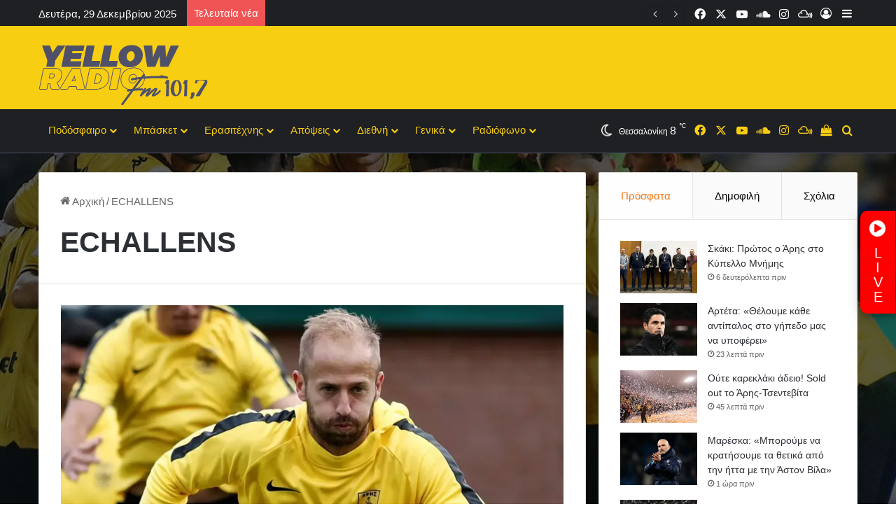

--- FILE ---
content_type: text/html; charset=UTF-8
request_url: https://yellowradio.gr/tag/echallens/
body_size: 37839
content:
<!DOCTYPE html> <html dir="ltr" lang="el" prefix="og: https://ogp.me/ns#" data-skin="light"> <head> <meta charset="UTF-8"/> <link rel="profile" href="//gmpg.org/xfn/11"/> <title>ECHALLENS | Yellow Radio</title> <meta http-equiv='x-dns-prefetch-control' content='on'> <link rel='dns-prefetch' href="//cdnjs.cloudflare.com/"/> <link rel='dns-prefetch' href="//ajax.googleapis.com/"/> <link rel='dns-prefetch' href="//fonts.googleapis.com/"/> <link rel='dns-prefetch' href="//fonts.gstatic.com/"/> <link rel='dns-prefetch' href="//s.gravatar.com/"/> <link rel='dns-prefetch' href="//www.google-analytics.com/"/> <style>img:is([sizes="auto" i], [sizes^="auto," i]) { contain-intrinsic-size: 3000px 1500px }</style> <meta name="robots" content="max-image-preview:large"/> <link rel="canonical" href="https://yellowradio.gr/tag/echallens/"/> <meta name="generator" content="All in One SEO (AIOSEO) 4.9.2"/> <script type="application/ld+json" class="aioseo-schema">
			{"@context":"https:\/\/schema.org","@graph":[{"@type":"BreadcrumbList","@id":"https:\/\/yellowradio.gr\/tag\/echallens\/#breadcrumblist","itemListElement":[{"@type":"ListItem","@id":"https:\/\/yellowradio.gr#listItem","position":1,"name":"Home","item":"https:\/\/yellowradio.gr","nextItem":{"@type":"ListItem","@id":"https:\/\/yellowradio.gr\/tag\/echallens\/#listItem","name":"ECHALLENS"}},{"@type":"ListItem","@id":"https:\/\/yellowradio.gr\/tag\/echallens\/#listItem","position":2,"name":"ECHALLENS","previousItem":{"@type":"ListItem","@id":"https:\/\/yellowradio.gr#listItem","name":"Home"}}]},{"@type":"CollectionPage","@id":"https:\/\/yellowradio.gr\/tag\/echallens\/#collectionpage","url":"https:\/\/yellowradio.gr\/tag\/echallens\/","name":"ECHALLENS | Yellow Radio","inLanguage":"el","isPartOf":{"@id":"https:\/\/yellowradio.gr\/#website"},"breadcrumb":{"@id":"https:\/\/yellowradio.gr\/tag\/echallens\/#breadcrumblist"}},{"@type":"Organization","@id":"https:\/\/yellowradio.gr\/#organization","name":"Yellow Radio - \u0395\u03b9\u03b4\u03ae\u03c3\u03b5\u03b9\u03c2, \u03c3\u03c7\u03cc\u03bb\u03b9\u03b1, \u03c3\u03c5\u03bd\u03b5\u03bd\u03c4\u03b5\u03cd\u03be\u03b5\u03b9\u03c2 \u03b3\u03b9\u03b1 \u03c4\u03b7\u03bd \u03bf\u03bc\u03ac\u03b4\u03b1 \u03c4\u03bf\u03c5 \u0386\u03c1\u03b7","description":"Yellow Radio - \u03a4\u03bf \u03c1\u03b1\u03b4\u03b9\u03cc\u03c6\u03c9\u03bd\u03bf \u03c3\u03c4\u03b7\u03bd \u03c0\u03cc\u03bb\u03b7 \u03c4\u03bf\u03c5 \u03b8\u03b5\u03bf\u03cd","url":"https:\/\/yellowradio.gr\/","telephone":"+302310328828","sameAs":["https:\/\/www.facebook.com\/yellowradiogr\/","https:\/\/www.instagram.com\/yellowradio_fm101.7\/","https:\/\/www.youtube.com\/channel\/UCxYdKT8lVR1o40BkiHLezbQ"]},{"@type":"WebSite","@id":"https:\/\/yellowradio.gr\/#website","url":"https:\/\/yellowradio.gr\/","name":"Yellow Radio","description":"Yellow Radio - \u03a4\u03bf \u03c1\u03b1\u03b4\u03b9\u03cc\u03c6\u03c9\u03bd\u03bf \u03c3\u03c4\u03b7\u03bd \u03c0\u03cc\u03bb\u03b7 \u03c4\u03bf\u03c5 \u03b8\u03b5\u03bf\u03cd","inLanguage":"el","publisher":{"@id":"https:\/\/yellowradio.gr\/#organization"}}]}
		</script> <link rel='dns-prefetch' href="//secure.gravatar.com/"/> <link rel='dns-prefetch' href="//www.googletagmanager.com/"/> <link rel='dns-prefetch' href="//stats.wp.com/"/> <link rel='dns-prefetch' href="//v0.wordpress.com/"/> <link rel='dns-prefetch' href="//pagead2.googlesyndication.com/"/> <link rel='preconnect' href="//i0.wp.com/"/> <link rel="alternate" type="application/rss+xml" title="Ροή RSS &raquo; Yellow Radio" href="/feed/"/> <link rel="alternate" type="application/rss+xml" title="Ροή Σχολίων &raquo; Yellow Radio" href="/comments/feed/"/> <link rel="alternate" type="application/rss+xml" title="Ετικέτα ροής Yellow Radio &raquo; ECHALLENS" href="feed/"/> <style type="text/css"> :root{ --tie-preset-gradient-1: linear-gradient(135deg, rgba(6, 147, 227, 1) 0%, rgb(155, 81, 224) 100%); --tie-preset-gradient-2: linear-gradient(135deg, rgb(122, 220, 180) 0%, rgb(0, 208, 130) 100%); --tie-preset-gradient-3: linear-gradient(135deg, rgba(252, 185, 0, 1) 0%, rgba(255, 105, 0, 1) 100%); --tie-preset-gradient-4: linear-gradient(135deg, rgba(255, 105, 0, 1) 0%, rgb(207, 46, 46) 100%); --tie-preset-gradient-5: linear-gradient(135deg, rgb(238, 238, 238) 0%, rgb(169, 184, 195) 100%); --tie-preset-gradient-6: linear-gradient(135deg, rgb(74, 234, 220) 0%, rgb(151, 120, 209) 20%, rgb(207, 42, 186) 40%, rgb(238, 44, 130) 60%, rgb(251, 105, 98) 80%, rgb(254, 248, 76) 100%); --tie-preset-gradient-7: linear-gradient(135deg, rgb(255, 206, 236) 0%, rgb(152, 150, 240) 100%); --tie-preset-gradient-8: linear-gradient(135deg, rgb(254, 205, 165) 0%, rgb(254, 45, 45) 50%, rgb(107, 0, 62) 100%); --tie-preset-gradient-9: linear-gradient(135deg, rgb(255, 203, 112) 0%, rgb(199, 81, 192) 50%, rgb(65, 88, 208) 100%); --tie-preset-gradient-10: linear-gradient(135deg, rgb(255, 245, 203) 0%, rgb(182, 227, 212) 50%, rgb(51, 167, 181) 100%); --tie-preset-gradient-11: linear-gradient(135deg, rgb(202, 248, 128) 0%, rgb(113, 206, 126) 100%); --tie-preset-gradient-12: linear-gradient(135deg, rgb(2, 3, 129) 0%, rgb(40, 116, 252) 100%); --tie-preset-gradient-13: linear-gradient(135deg, #4D34FA, #ad34fa); --tie-preset-gradient-14: linear-gradient(135deg, #0057FF, #31B5FF); --tie-preset-gradient-15: linear-gradient(135deg, #FF007A, #FF81BD); --tie-preset-gradient-16: linear-gradient(135deg, #14111E, #4B4462); --tie-preset-gradient-17: linear-gradient(135deg, #F32758, #FFC581); --main-nav-background: #1f2024; --main-nav-secondry-background: rgba(0,0,0,0.2); --main-nav-primary-color: #0088ff; --main-nav-contrast-primary-color: #FFFFFF; --main-nav-text-color: #FFFFFF; --main-nav-secondry-text-color: rgba(225,255,255,0.5); --main-nav-main-border-color: rgba(255,255,255,0.07); --main-nav-secondry-border-color: rgba(255,255,255,0.04); --tie-buttons-radius: 8px;--tie-buttons-color: #f05555;--tie-buttons-hover-color: #be2323;--tie-buttons-hover-text: #FFFFFF; } </style> <meta name="viewport" content="width=device-width, initial-scale=1.0"/><style id='wp-emoji-styles-inline-css' type='text/css'> img.wp-smiley, img.emoji { display: inline !important; border: none !important; box-shadow: none !important; height: 1em !important; width: 1em !important; margin: 0 0.07em !important; vertical-align: -0.1em !important; background: none !important; padding: 0 !important; } </style> <link rel='stylesheet' id='aioseo/css/src/vue/standalone/blocks/table-of-contents/global.scss-css' href="/wp-content/plugins/all-in-one-seo-pack/dist/Lite/assets/css/table-of-contents/global.e90f6d47.css?ver=4.9.2" type='text/css' media='all'/> <link rel='stylesheet' id='mediaelement-css' href="/wp-includes/js/mediaelement/mediaelementplayer-legacy.min.css?ver=4.2.17" type='text/css' media='all'/> <link rel='stylesheet' id='wp-mediaelement-css' href="/wp-includes/js/mediaelement/wp-mediaelement.min.css?ver=6.8.3" type='text/css' media='all'/> <style id='jetpack-sharing-buttons-style-inline-css' type='text/css'> .jetpack-sharing-buttons__services-list{display:flex;flex-direction:row;flex-wrap:wrap;gap:0;list-style-type:none;margin:5px;padding:0}.jetpack-sharing-buttons__services-list.has-small-icon-size{font-size:12px}.jetpack-sharing-buttons__services-list.has-normal-icon-size{font-size:16px}.jetpack-sharing-buttons__services-list.has-large-icon-size{font-size:24px}.jetpack-sharing-buttons__services-list.has-huge-icon-size{font-size:36px}@media print{.jetpack-sharing-buttons__services-list{display:none!important}}.editor-styles-wrapper .wp-block-jetpack-sharing-buttons{gap:0;padding-inline-start:0}ul.jetpack-sharing-buttons__services-list.has-background{padding:1.25em 2.375em} </style> <style id='global-styles-inline-css' type='text/css'> :root{--wp--preset--aspect-ratio--square: 1;--wp--preset--aspect-ratio--4-3: 4/3;--wp--preset--aspect-ratio--3-4: 3/4;--wp--preset--aspect-ratio--3-2: 3/2;--wp--preset--aspect-ratio--2-3: 2/3;--wp--preset--aspect-ratio--16-9: 16/9;--wp--preset--aspect-ratio--9-16: 9/16;--wp--preset--color--black: #000000;--wp--preset--color--cyan-bluish-gray: #abb8c3;--wp--preset--color--white: #ffffff;--wp--preset--color--pale-pink: #f78da7;--wp--preset--color--vivid-red: #cf2e2e;--wp--preset--color--luminous-vivid-orange: #ff6900;--wp--preset--color--luminous-vivid-amber: #fcb900;--wp--preset--color--light-green-cyan: #7bdcb5;--wp--preset--color--vivid-green-cyan: #00d084;--wp--preset--color--pale-cyan-blue: #8ed1fc;--wp--preset--color--vivid-cyan-blue: #0693e3;--wp--preset--color--vivid-purple: #9b51e0;--wp--preset--color--global-color: #f8ce13;--wp--preset--gradient--vivid-cyan-blue-to-vivid-purple: linear-gradient(135deg,rgba(6,147,227,1) 0%,rgb(155,81,224) 100%);--wp--preset--gradient--light-green-cyan-to-vivid-green-cyan: linear-gradient(135deg,rgb(122,220,180) 0%,rgb(0,208,130) 100%);--wp--preset--gradient--luminous-vivid-amber-to-luminous-vivid-orange: linear-gradient(135deg,rgba(252,185,0,1) 0%,rgba(255,105,0,1) 100%);--wp--preset--gradient--luminous-vivid-orange-to-vivid-red: linear-gradient(135deg,rgba(255,105,0,1) 0%,rgb(207,46,46) 100%);--wp--preset--gradient--very-light-gray-to-cyan-bluish-gray: linear-gradient(135deg,rgb(238,238,238) 0%,rgb(169,184,195) 100%);--wp--preset--gradient--cool-to-warm-spectrum: linear-gradient(135deg,rgb(74,234,220) 0%,rgb(151,120,209) 20%,rgb(207,42,186) 40%,rgb(238,44,130) 60%,rgb(251,105,98) 80%,rgb(254,248,76) 100%);--wp--preset--gradient--blush-light-purple: linear-gradient(135deg,rgb(255,206,236) 0%,rgb(152,150,240) 100%);--wp--preset--gradient--blush-bordeaux: linear-gradient(135deg,rgb(254,205,165) 0%,rgb(254,45,45) 50%,rgb(107,0,62) 100%);--wp--preset--gradient--luminous-dusk: linear-gradient(135deg,rgb(255,203,112) 0%,rgb(199,81,192) 50%,rgb(65,88,208) 100%);--wp--preset--gradient--pale-ocean: linear-gradient(135deg,rgb(255,245,203) 0%,rgb(182,227,212) 50%,rgb(51,167,181) 100%);--wp--preset--gradient--electric-grass: linear-gradient(135deg,rgb(202,248,128) 0%,rgb(113,206,126) 100%);--wp--preset--gradient--midnight: linear-gradient(135deg,rgb(2,3,129) 0%,rgb(40,116,252) 100%);--wp--preset--font-size--small: 13px;--wp--preset--font-size--medium: 20px;--wp--preset--font-size--large: 36px;--wp--preset--font-size--x-large: 42px;--wp--preset--spacing--20: 0.44rem;--wp--preset--spacing--30: 0.67rem;--wp--preset--spacing--40: 1rem;--wp--preset--spacing--50: 1.5rem;--wp--preset--spacing--60: 2.25rem;--wp--preset--spacing--70: 3.38rem;--wp--preset--spacing--80: 5.06rem;--wp--preset--shadow--natural: 6px 6px 9px rgba(0, 0, 0, 0.2);--wp--preset--shadow--deep: 12px 12px 50px rgba(0, 0, 0, 0.4);--wp--preset--shadow--sharp: 6px 6px 0px rgba(0, 0, 0, 0.2);--wp--preset--shadow--outlined: 6px 6px 0px -3px rgba(255, 255, 255, 1), 6px 6px rgba(0, 0, 0, 1);--wp--preset--shadow--crisp: 6px 6px 0px rgba(0, 0, 0, 1);}:where(.is-layout-flex){gap: 0.5em;}:where(.is-layout-grid){gap: 0.5em;}body .is-layout-flex{display: flex;}.is-layout-flex{flex-wrap: wrap;align-items: center;}.is-layout-flex > :is(*, div){margin: 0;}body .is-layout-grid{display: grid;}.is-layout-grid > :is(*, div){margin: 0;}:where(.wp-block-columns.is-layout-flex){gap: 2em;}:where(.wp-block-columns.is-layout-grid){gap: 2em;}:where(.wp-block-post-template.is-layout-flex){gap: 1.25em;}:where(.wp-block-post-template.is-layout-grid){gap: 1.25em;}.has-black-color{color: var(--wp--preset--color--black) !important;}.has-cyan-bluish-gray-color{color: var(--wp--preset--color--cyan-bluish-gray) !important;}.has-white-color{color: var(--wp--preset--color--white) !important;}.has-pale-pink-color{color: var(--wp--preset--color--pale-pink) !important;}.has-vivid-red-color{color: var(--wp--preset--color--vivid-red) !important;}.has-luminous-vivid-orange-color{color: var(--wp--preset--color--luminous-vivid-orange) !important;}.has-luminous-vivid-amber-color{color: var(--wp--preset--color--luminous-vivid-amber) !important;}.has-light-green-cyan-color{color: var(--wp--preset--color--light-green-cyan) !important;}.has-vivid-green-cyan-color{color: var(--wp--preset--color--vivid-green-cyan) !important;}.has-pale-cyan-blue-color{color: var(--wp--preset--color--pale-cyan-blue) !important;}.has-vivid-cyan-blue-color{color: var(--wp--preset--color--vivid-cyan-blue) !important;}.has-vivid-purple-color{color: var(--wp--preset--color--vivid-purple) !important;}.has-black-background-color{background-color: var(--wp--preset--color--black) !important;}.has-cyan-bluish-gray-background-color{background-color: var(--wp--preset--color--cyan-bluish-gray) !important;}.has-white-background-color{background-color: var(--wp--preset--color--white) !important;}.has-pale-pink-background-color{background-color: var(--wp--preset--color--pale-pink) !important;}.has-vivid-red-background-color{background-color: var(--wp--preset--color--vivid-red) !important;}.has-luminous-vivid-orange-background-color{background-color: var(--wp--preset--color--luminous-vivid-orange) !important;}.has-luminous-vivid-amber-background-color{background-color: var(--wp--preset--color--luminous-vivid-amber) !important;}.has-light-green-cyan-background-color{background-color: var(--wp--preset--color--light-green-cyan) !important;}.has-vivid-green-cyan-background-color{background-color: var(--wp--preset--color--vivid-green-cyan) !important;}.has-pale-cyan-blue-background-color{background-color: var(--wp--preset--color--pale-cyan-blue) !important;}.has-vivid-cyan-blue-background-color{background-color: var(--wp--preset--color--vivid-cyan-blue) !important;}.has-vivid-purple-background-color{background-color: var(--wp--preset--color--vivid-purple) !important;}.has-black-border-color{border-color: var(--wp--preset--color--black) !important;}.has-cyan-bluish-gray-border-color{border-color: var(--wp--preset--color--cyan-bluish-gray) !important;}.has-white-border-color{border-color: var(--wp--preset--color--white) !important;}.has-pale-pink-border-color{border-color: var(--wp--preset--color--pale-pink) !important;}.has-vivid-red-border-color{border-color: var(--wp--preset--color--vivid-red) !important;}.has-luminous-vivid-orange-border-color{border-color: var(--wp--preset--color--luminous-vivid-orange) !important;}.has-luminous-vivid-amber-border-color{border-color: var(--wp--preset--color--luminous-vivid-amber) !important;}.has-light-green-cyan-border-color{border-color: var(--wp--preset--color--light-green-cyan) !important;}.has-vivid-green-cyan-border-color{border-color: var(--wp--preset--color--vivid-green-cyan) !important;}.has-pale-cyan-blue-border-color{border-color: var(--wp--preset--color--pale-cyan-blue) !important;}.has-vivid-cyan-blue-border-color{border-color: var(--wp--preset--color--vivid-cyan-blue) !important;}.has-vivid-purple-border-color{border-color: var(--wp--preset--color--vivid-purple) !important;}.has-vivid-cyan-blue-to-vivid-purple-gradient-background{background: var(--wp--preset--gradient--vivid-cyan-blue-to-vivid-purple) !important;}.has-light-green-cyan-to-vivid-green-cyan-gradient-background{background: var(--wp--preset--gradient--light-green-cyan-to-vivid-green-cyan) !important;}.has-luminous-vivid-amber-to-luminous-vivid-orange-gradient-background{background: var(--wp--preset--gradient--luminous-vivid-amber-to-luminous-vivid-orange) !important;}.has-luminous-vivid-orange-to-vivid-red-gradient-background{background: var(--wp--preset--gradient--luminous-vivid-orange-to-vivid-red) !important;}.has-very-light-gray-to-cyan-bluish-gray-gradient-background{background: var(--wp--preset--gradient--very-light-gray-to-cyan-bluish-gray) !important;}.has-cool-to-warm-spectrum-gradient-background{background: var(--wp--preset--gradient--cool-to-warm-spectrum) !important;}.has-blush-light-purple-gradient-background{background: var(--wp--preset--gradient--blush-light-purple) !important;}.has-blush-bordeaux-gradient-background{background: var(--wp--preset--gradient--blush-bordeaux) !important;}.has-luminous-dusk-gradient-background{background: var(--wp--preset--gradient--luminous-dusk) !important;}.has-pale-ocean-gradient-background{background: var(--wp--preset--gradient--pale-ocean) !important;}.has-electric-grass-gradient-background{background: var(--wp--preset--gradient--electric-grass) !important;}.has-midnight-gradient-background{background: var(--wp--preset--gradient--midnight) !important;}.has-small-font-size{font-size: var(--wp--preset--font-size--small) !important;}.has-medium-font-size{font-size: var(--wp--preset--font-size--medium) !important;}.has-large-font-size{font-size: var(--wp--preset--font-size--large) !important;}.has-x-large-font-size{font-size: var(--wp--preset--font-size--x-large) !important;} :where(.wp-block-post-template.is-layout-flex){gap: 1.25em;}:where(.wp-block-post-template.is-layout-grid){gap: 1.25em;} :where(.wp-block-columns.is-layout-flex){gap: 2em;}:where(.wp-block-columns.is-layout-grid){gap: 2em;} :root :where(.wp-block-pullquote){font-size: 1.5em;line-height: 1.6;} </style> <link rel='stylesheet' id='taqyeem-buttons-style-css' href="/wp-content/plugins/taqyeem-buttons/assets/style.css?ver=6.8.3" type='text/css' media='all'/> <link rel='stylesheet' id='wmvp-style-videos-list-css' href="/wp-content/plugins/wm-video-playlists/assets/css/style.css?ver=1.0.2" type='text/css' media='all'/> <style id='woocommerce-inline-inline-css' type='text/css'> .woocommerce form .form-row .required { visibility: visible; } </style> <link rel='stylesheet' id='wp-polls-css' href="/wp-content/plugins/wp-polls/polls-css.css?ver=2.77.3" type='text/css' media='all'/> <style id='wp-polls-inline-css' type='text/css'> .wp-polls .pollbar { margin: 1px; font-size: 6px; line-height: 8px; height: 8px; background-image: url('https://yellowradio.gr/wp-content/plugins/wp-polls/images/default/pollbg.gif'); border: 1px solid #c8c8c8; } </style> <link rel='stylesheet' id='ppress-frontend-css' href="/wp-content/plugins/wp-user-avatar/assets/css/frontend.min.css?ver=4.16.8" type='text/css' media='all'/> <link rel='stylesheet' id='ppress-flatpickr-css' href="/wp-content/plugins/wp-user-avatar/assets/flatpickr/flatpickr.min.css?ver=4.16.8" type='text/css' media='all'/> <link rel='stylesheet' id='ppress-select2-css' href="/wp-content/plugins/wp-user-avatar/assets/select2/select2.min.css?ver=6.8.3" type='text/css' media='all'/> <link rel='stylesheet' id='tie-css-base-css' href="/wp-content/themes/jannah/assets/css/base.min.css?ver=7.5.1" type='text/css' media='all'/> <link rel='stylesheet' id='tie-css-styles-css' href="/wp-content/themes/jannah/assets/css/style.min.css?ver=7.5.1" type='text/css' media='all'/> <link rel='stylesheet' id='tie-css-widgets-css' href="/wp-content/themes/jannah/assets/css/widgets.min.css?ver=7.5.1" type='text/css' media='all'/> <link rel='stylesheet' id='tie-css-helpers-css' href="/wp-content/themes/jannah/assets/css/helpers.min.css?ver=7.5.1" type='text/css' media='all'/> <link rel='stylesheet' id='tie-fontawesome5-css' href="/wp-content/themes/jannah/assets/css/fontawesome.css?ver=7.5.1" type='text/css' media='all'/> <link rel='stylesheet' id='tie-css-ilightbox-css' href="/wp-content/themes/jannah/assets/ilightbox/dark-skin/skin.css?ver=7.5.1" type='text/css' media='all'/> <link rel='stylesheet' id='tie-css-shortcodes-css' href="/wp-content/themes/jannah/assets/css/plugins/shortcodes.min.css?ver=7.5.1" type='text/css' media='all'/> <link rel='stylesheet' id='taqyeem-styles-css' href="/wp-content/themes/jannah/assets/css/plugins/taqyeem.min.css?ver=7.5.1" type='text/css' media='all'/> <link rel='stylesheet' id='tie-theme-child-css-css' href="/wp-content/themes/jannah-child/style.css?ver=6.8.3" type='text/css' media='all'/> <style id='tie-theme-child-css-inline-css' type='text/css'> body{font-family: Tahoma,Geneva,sans-serif;}.logo-text,h1,h2,h3,h4,h5,h6,.the-subtitle{font-family: 'Arial Black',Gadget,sans-serif;}#main-nav .main-menu > ul > li > a{font-family: Tahoma,Geneva,sans-serif;}body{font-size: 15px;font-weight: 400;}#logo.text-logo .logo-text{font-size: 14px;text-transform: capitalize;}#top-nav .top-menu > ul > li > a{text-transform: capitalize;}#main-nav .main-menu > ul > li > a{font-size: 15px;font-weight: 500;text-transform: capitalize;}.breaking .breaking-title{font-size: 15px;font-weight: 500;}.ticker-wrapper .ticker-content{font-size: 15px;font-weight: 500;}body .button,body [type="submit"]{font-weight: 400;}.entry-header h1.entry-title{font-size: 32px;}#the-post .entry-content,#the-post .entry-content p{font-size: 17px;font-weight: 400;}#tie-wrapper .widget-title .the-subtitle,#tie-wrapper #comments-title,#tie-wrapper .comment-reply-title,#tie-wrapper .woocommerce-tabs .panel h2,#tie-wrapper .related.products h2,#tie-wrapper #bbpress-forums #new-post > fieldset.bbp-form > legend,#tie-wrapper .entry-content .review-box-header{font-weight: 400;}.post-widget-body .post-title,.timeline-widget ul li h3,.posts-list-half-posts li .post-title{font-weight: 400;}#tie-body{background-color: #f8ce13;background-image: -webkit-linear-gradient(45deg,#f8ce13,#f8ce13);background-image: linear-gradient(45deg,#f8ce13,#f8ce13);}:root:root{--brand-color: #f8ce13;--dark-brand-color: #c69c00;--bright-color: #FFFFFF;--base-color: #2c2f34;}#reading-position-indicator{box-shadow: 0 0 10px rgba( 248,206,19,0.7);}:root:root{--brand-color: #f8ce13;--dark-brand-color: #c69c00;--bright-color: #FFFFFF;--base-color: #2c2f34;}#reading-position-indicator{box-shadow: 0 0 10px rgba( 248,206,19,0.7);}a:hover,body .entry a:hover,.dark-skin body .entry a:hover,.comment-list .comment-content a:hover{color: #f8ce13;}#header-notification-bar{background: var( --tie-preset-gradient-13 );}#header-notification-bar{--tie-buttons-color: #ffffff;--tie-buttons-border-color: #ffffff;--tie-buttons-hover-color: #e1e1e1;--tie-buttons-hover-text: #000000;}#header-notification-bar{--tie-buttons-text: #1f2024;}#top-nav,#top-nav .sub-menu,#top-nav .comp-sub-menu,#top-nav .ticker-content,#top-nav .ticker-swipe,.top-nav-boxed #top-nav .topbar-wrapper,.top-nav-dark .top-menu ul,#autocomplete-suggestions.search-in-top-nav{background-color : #1f2024;}#top-nav *,#autocomplete-suggestions.search-in-top-nav{border-color: rgba( #FFFFFF,0.08);}#top-nav .icon-basecloud-bg:after{color: #1f2024;}#top-nav a:not(:hover),#top-nav input,#top-nav #search-submit,#top-nav .fa-spinner,#top-nav .dropdown-social-icons li a span,#top-nav .components > li .social-link:not(:hover) span,#autocomplete-suggestions.search-in-top-nav a{color: #ffffff;}#top-nav input::-moz-placeholder{color: #ffffff;}#top-nav input:-moz-placeholder{color: #ffffff;}#top-nav input:-ms-input-placeholder{color: #ffffff;}#top-nav input::-webkit-input-placeholder{color: #ffffff;}#top-nav,.search-in-top-nav{--tie-buttons-color: #f8ce13;--tie-buttons-border-color: #f8ce13;--tie-buttons-text: #FFFFFF;--tie-buttons-hover-color: #dab000;}#top-nav a:hover,#top-nav .menu li:hover > a,#top-nav .menu > .tie-current-menu > a,#top-nav .components > li:hover > a,#top-nav .components #search-submit:hover,#autocomplete-suggestions.search-in-top-nav .post-title a:hover{color: #f8ce13;}#top-nav,#top-nav .comp-sub-menu,#top-nav .tie-weather-widget{color: #ffffff;}#autocomplete-suggestions.search-in-top-nav .post-meta,#autocomplete-suggestions.search-in-top-nav .post-meta a:not(:hover){color: rgba( 255,255,255,0.7 );}#top-nav .weather-icon .icon-cloud,#top-nav .weather-icon .icon-basecloud-bg,#top-nav .weather-icon .icon-cloud-behind{color: #ffffff !important;}#top-nav .breaking-title{color: #FFFFFF;}#top-nav .breaking-title:before{background-color: #f05555;}#top-nav .breaking-news-nav li:hover{background-color: #f05555;border-color: #f05555;}#main-nav,#main-nav .menu-sub-content,#main-nav .comp-sub-menu,#main-nav ul.cats-vertical li a.is-active,#main-nav ul.cats-vertical li a:hover,#autocomplete-suggestions.search-in-main-nav{background-color: #1f2024;}#main-nav{border-width: 0;}#theme-header #main-nav:not(.fixed-nav){bottom: 0;}#main-nav .icon-basecloud-bg:after{color: #1f2024;}#autocomplete-suggestions.search-in-main-nav{border-color: rgba(255,255,255,0.07);}.main-nav-boxed #main-nav .main-menu-wrapper{border-width: 0;}#main-nav a:not(:hover),#main-nav a.social-link:not(:hover) span,#main-nav .dropdown-social-icons li a span,#autocomplete-suggestions.search-in-main-nav a{color: #f8ce13;}#theme-header:not(.main-nav-boxed) #main-nav,.main-nav-boxed .main-menu-wrapper{border-bottom-color:#4f5169 !important;border-bottom-width:1px !important;border-style: solid;border-right: 0 none;border-left : 0 none;}.main-nav-boxed #main-nav.fixed-nav{box-shadow: none;}.main-nav,.search-in-main-nav{--main-nav-primary-color: #4f5169;--tie-buttons-color: #4f5169;--tie-buttons-border-color: #4f5169;--tie-buttons-text: #FFFFFF;--tie-buttons-hover-color: #31334b;}#main-nav .mega-links-head:after,#main-nav .cats-horizontal a.is-active,#main-nav .cats-horizontal a:hover,#main-nav .spinner > div{background-color: #4f5169;}#main-nav .menu ul li:hover > a,#main-nav .menu ul li.current-menu-item:not(.mega-link-column) > a,#main-nav .components a:hover,#main-nav .components > li:hover > a,#main-nav #search-submit:hover,#main-nav .cats-vertical a.is-active,#main-nav .cats-vertical a:hover,#main-nav .mega-menu .post-meta a:hover,#main-nav .mega-menu .post-box-title a:hover,#autocomplete-suggestions.search-in-main-nav a:hover,#main-nav .spinner-circle:after{color: #4f5169;}#main-nav .menu > li.tie-current-menu > a,#main-nav .menu > li:hover > a,.theme-header #main-nav .mega-menu .cats-horizontal a.is-active,.theme-header #main-nav .mega-menu .cats-horizontal a:hover{color: #FFFFFF;}#main-nav .menu > li.tie-current-menu > a:before,#main-nav .menu > li:hover > a:before{border-top-color: #FFFFFF;}#the-post .entry-content a:not(.shortc-button):hover{color: #f8ce13 !important;}#tie-container #tie-wrapper,.post-layout-8 #content{background-color: #1f2024;background-image: url(https://yellowradio.gr/wp-content/uploads/2024/11/background-diafimisi00003.jpg);background-repeat: no-repeat;background-size: cover; background-attachment: fixed;background-position: center center;}@media (max-width: 991px) {#tie-wrapper #theme-header,#tie-wrapper #theme-header #main-nav .main-menu-wrapper,#tie-wrapper #theme-header .logo-container{background: transparent;}#tie-wrapper #theme-header .logo-container,#tie-wrapper #theme-header #main-nav {background: #f8ce13;background: -webkit-linear-gradient(90deg,#f8ce13,#f8ce13 );background: -moz-linear-gradient(90deg,#f8ce13,#f8ce13 );background: -o-linear-gradient(90deg,#f8ce13,#f8ce13 );background: linear-gradient(90deg,#f8ce13,#f8ce13 );}#mobile-header-components-area_1 .components .comp-sub-menu{background-color: #f8ce13;}#mobile-header-components-area_2 .components .comp-sub-menu{background-color: #f8ce13;}}#tie-wrapper #theme-header{background-color: #f8ce13;}.tie-cat-3524,.tie-cat-item-3524 > span{background-color:#e67e22 !important;color:#FFFFFF !important;}.tie-cat-3524:after{border-top-color:#e67e22 !important;}.tie-cat-3524:hover{background-color:#c86004 !important;}.tie-cat-3524:hover:after{border-top-color:#c86004 !important;}.tie-cat-3527,.tie-cat-item-3527 > span{background-color:#2ecc71 !important;color:#FFFFFF !important;}.tie-cat-3527:after{border-top-color:#2ecc71 !important;}.tie-cat-3527:hover{background-color:#10ae53 !important;}.tie-cat-3527:hover:after{border-top-color:#10ae53 !important;}.tie-cat-3522,.tie-cat-item-3522 > span{background-color:#9b59b6 !important;color:#FFFFFF !important;}.tie-cat-3522:after{border-top-color:#9b59b6 !important;}.tie-cat-3522:hover{background-color:#7d3b98 !important;}.tie-cat-3522:hover:after{border-top-color:#7d3b98 !important;}.tie-cat-3528,.tie-cat-item-3528 > span{background-color:#34495e !important;color:#FFFFFF !important;}.tie-cat-3528:after{border-top-color:#34495e !important;}.tie-cat-3528:hover{background-color:#162b40 !important;}.tie-cat-3528:hover:after{border-top-color:#162b40 !important;}.tie-cat-3529,.tie-cat-item-3529 > span{background-color:#795548 !important;color:#FFFFFF !important;}.tie-cat-3529:after{border-top-color:#795548 !important;}.tie-cat-3529:hover{background-color:#5b372a !important;}.tie-cat-3529:hover:after{border-top-color:#5b372a !important;}.tie-cat-3530,.tie-cat-item-3530 > span{background-color:#4CAF50 !important;color:#FFFFFF !important;}.tie-cat-3530:after{border-top-color:#4CAF50 !important;}.tie-cat-3530:hover{background-color:#2e9132 !important;}.tie-cat-3530:hover:after{border-top-color:#2e9132 !important;}@media (max-width: 991px){.side-aside #mobile-menu .menu > li{border-color: rgba(255,255,255,0.05);}}@media (max-width: 991px){.side-aside.normal-side{background-color: #1f2024;}}.side-aside #mobile-menu li a,.side-aside #mobile-menu .mobile-arrows,.side-aside #mobile-search .search-field{color: #ffffff;}#mobile-search .search-field::-moz-placeholder {color: #ffffff;}#mobile-search .search-field:-moz-placeholder {color: #ffffff;}#mobile-search .search-field:-ms-input-placeholder {color: #ffffff;}#mobile-search .search-field::-webkit-input-placeholder {color: #ffffff;}@media (max-width: 991px){.tie-btn-close span{color: #ffffff;}}.tie-insta-header {margin-bottom: 15px;}.tie-insta-avatar a {width: 70px;height: 70px;display: block;position: relative;float: left;margin-right: 15px;margin-bottom: 15px;}.tie-insta-avatar a:before {content: "";position: absolute;width: calc(100% + 6px);height: calc(100% + 6px);left: -3px;top: -3px;border-radius: 50%;background: #d6249f;background: radial-gradient(circle at 30% 107%,#fdf497 0%,#fdf497 5%,#fd5949 45%,#d6249f 60%,#285AEB 90%);}.tie-insta-avatar a:after {position: absolute;content: "";width: calc(100% + 3px);height: calc(100% + 3px);left: -2px;top: -2px;border-radius: 50%;background: #fff;}.dark-skin .tie-insta-avatar a:after {background: #27292d;}.tie-insta-avatar img {border-radius: 50%;position: relative;z-index: 2;transition: all 0.25s;}.tie-insta-avatar img:hover {box-shadow: 0px 0px 15px 0 #6b54c6;}.tie-insta-info {font-size: 1.3em;font-weight: bold;margin-bottom: 5px;}.breaking { line-height: 37px !important;}.tagcloud a:hover {background: #2A2923 !important; color: #f8ce13 !important;}.container-wrapper a:hover { color: #f8ce13 !important;}a.mega-menu-link { color: #ffffff !important; font-family: 'Roboto Condensed' !important;}input.button.subscribe-submit { color: #000000;}.entry-header .post-cat { color: #000000;}#tie-newsletter-2 [type='submit'],#tie-widget-categories-1 .cat-counter a + span,.main-content.tie-col-md-12 a.post-cat.tie-cat-3,.main-content.tie-col-md-12 a.post-cat.tie-cat-104,.main-content.tie-col-md-12 a.post-cat.tie-cat-74,.main-content.tie-col-md-12 a.post-cat.tie-cat-7,.main-content.tie-col-md-12 a.post-cat.tie-cat-4,.main-content.tie-col-md-12 a.post-cat.tie-cat-105,.main-content.tie-col-md-12 a.post-cat.tie-cat-119,.main-content.tie-col-md-12 a.post-cat.tie-cat-1 { color: #000000 !important;}a.mega-menu-link:hover { color: #f8ce13 !important;}.playlist-title { color: #333333 !important;}#logo { margin-top: 12px; margin-bottom: 4px;}.dark-skin .button:hover { background-color: #f8ce13 !important; color: #000000 !important;}input.button.subscribe-submit:hover { color: #ffffff !important;}.slider-links a.button { color: #000000 !important;}.slider-links a.button:hover { color: #ffffff !important;}.main-nav-wrapper { height : 60px !important; max-height : 60px !important;} @media (max-width: 1024px) { .not-mobile { display: none !important;} .radiolink { display: none !important; visibility: hidden !important; }}a#toggle-post-button { color: #000000 !important;}a#toggle-post-button:hover { color: #ffffff !important;}.category-podosfairo a.more-link.button { background: black;}.category-mpasket a.more-link.button { background: black;}.category-74 a.more-link.button { background: black;}.category-104 a.more-link.button { background: black;}.category-119 a.more-link.button { background: black;}.category-105 a.more-link.button { background: black;}.category-volei a.more-link.button { background: black;}.form-submit input#submit { background: black;}.form-submit input#submit:hover { color: #f8ce13 !important;}div#related-posts .mag-box-title.the-global-title { color: black;}span.last-page.first-last-pages a:hover { color: black;}span.first-page.first-last-pages a:hover { color: black;}div#related-posts .mag-box-title:after{ background-color: black !important;}div#related-posts .mag-box-title:before { border-top-color: black !important;}#tie-block_1354 span.post-cat-wrap a { color: black !important;}#tie-block_1354 span.post-cat-wrap a:hover { color: #ffffff !important; background: #f47512 !important; background-color: #f47512 !important;}#tie-block_1160 .mag-box-filter-links a:hover,#tie-block_1264 .mag-box-filter-links a:hover,#tie-block_304 .mag-box-filter-links a:hover,#tie-block_611 .mag-box-filter-links a:hover,#tie-block_3500 .mag-box-filter-links a:hover{ background: #f8ce13 !important; color: #000000 !important;}#tie-block_1160 .meta-author a:hover { color: #F8CE13 !important;}#tie-block_1264 .meta-author a:hover { color: #F8CE13 !important;}#tie-block_304 .meta-author a:hover { color: #F8CE13 !important;}#tie-block_611 .meta-author a:hover { color: #F8CE13 !important;}#tie-block_3500 .meta-author a:hover { color: #F8CE13 !important;}#tie-block_1160 p,#tie-block_1264 p,#tie-block_304 p,#tie-block_611 p,#tie-block_3500 p{ color: #AAAAAA !important;}.woocommerce button.button.alt { background-color: #E04109;}.woocommerce button.button.alt:hover,.woocommerce button.button:hover{ background-color: #201F25;}a.button.product_type_simple.add_to_cart_button.ajax_add_to_cart { background-color: #E04109;}a.button.product_type_simple.add_to_cart_button.ajax_add_to_cart:hover { background-color: #201F25 !important; color: white !important;}a.button.product_type_variable.add_to_cart_button { background-color: #E04109;}a.button.product_type_variable.add_to_cart_button:hover { background-color: #201F25 !important; color: white !important;}td.product-name a { color: black !important;}span.woocommerce-Price-amount.amount { color: #E04109;}html .woocommerce div.product div.summary .product_meta > span { color: #E04109 !important;}h2.woocommerce-loop-product__title:hover { color: #E04109;}a.woocommerce-LoopProduct-link.woocommerce-loop-product__link:hover h2.woocommerce-loop-product__title { color: #E04109 !important;}button.single_add_to_cart_button.button.alt.disabled.wc-variation-selection-needed { background-color: #E04109 !important;}a.checkout-button.button.alt.wc-forward { background-color: #E04109 !important;}a.checkout-button.button.alt.wc-forward:hover { background-color: #201F25 !important;}a.button.wc-backward { background-color: #E04109 !important;}a.button.wc-backward:hover { background-color: #201F25 !important;}.woocommerce .button:disabled,.woocommerce .button.disabled,.woocommerce .button:disabled[disabled] { background-color: #E04109 !important;}a.shipping-calculator-button { color: #E04109 !important;}.shipping-calculator-button a:hover { background-color: #201F25 !important;}a.woocommerce-privacy-policy-link { color: #E04109 !important;}a.woocommerce-privacy-policy-link:hover { background-color: #201F25 !important;}a.woocommerce-terms-and-conditions-link { color: #E04109 !important;}a.shipping-calculator-button:hover { background-color: #201F25 !important;}section.shipping-calculator-form button { background: #E04109 !important;}section.shipping-calculator-form button:hover { background: #201F25 !important;}a.woocommerce-terms-and-conditions-link:hover { background: #201F25 !important;}a.added_to_cart.wc-forward:hover { color: #E04109 !important;}span.page-numbers.current { color: #E04109 !important;}a.page-numbers:hover { color: #E04109 !important;}.woocommerce .product-name a:hover { background-color: #201F25 !important;}.woocommerce button.button { background: #E04109 !important;}.woocommerce button.button:hover { background: #201F25 !important;}li#menu-item-51400 { border-bottom: #757575 1px solid;}li#menu-item-62958 { border-bottom: #757575 1px solid;}li#menu-item-56062 { border-bottom: #757575 1px solid;}li#menu-item-62958 a { color: #ffffff !important;}li#menu-item-62958 a:hover { color: #f8ce13 !important;}li#menu-item-65518 a { color: #ffffff !important;}li#menu-item-65518 a:hover { color: #f8ce13 !important;}li#menu-item-65518 { border-bottom: #757575 1px solid;}li#menu-item-51400 a { color: #ffffff !important;}li#menu-item-51399 a { color: #ffffff !important;}li#menu-item-51399 a:hover { color: #f8ce13 !important;} li#menu-item-65518 { margin-top: -16px; } li#menu-item-51399 { margin-bottom: -14px; }li#menu-item-56062 a { color: #ffffff !important;}li#menu-item-56062 a:hover { color: #f8ce13 !important;}div#tie-block_1391 .button { background: #E04109 !important; color: #ffffff !important;}div#tie-block_1391 .button:hover { background: #ffffff !important; color: #E04109!important;}li.slick-arrow a:hover { color: #E04109 !important;}#tie-block_3151 a.author-name:hover { color: #E04109 !important;}#tie-block_3151 h2.post-title a:hover { color: #E04109 !important;}#tie-block_3151 a.load-more-button:hover { color: #E04109 !important;}#tie-block_3151 .mag-box-title.the-global-title h3 a:hover { color: #E04109 !important;}#tie-block_3151 a.load-more-button:hover { color: #E04109 !important;}#tie-block_3032 a.author-name:hover { color: #E04109 !important;}#tie-block_3032 h2.post-title a:hover { color: #E04109 !important;}#tie-block_3032 .mag-box-title.the-global-title h3 a:hover { color: #E04109 !important;}#tie-block_3032 a.load-more-button:hover { color: #E04109 !important;}#tie-block_1810 a.author-name:hover { color: #E04109 !important;}#tie-block_1810 .mag-box-title.the-global-title h3 a:hover { color: #E04109 !important;}#tie-block_1810 h2.post-title a:hover { color: #E04109 !important;}#tie-block_1810 a.load-more-button:hover { color: #E04109 !important;}#tie-block_1759 a.author-name:hover { color: #E04109 !important;}#tie-block_1759 .mag-box-title.the-global-title h3 a:hover { color: #E04109 !important;}#tie-block_1759 h2.post-title a:hover { color: #E04109 !important;}#tie-block_1759 a.load-more-button:hover { color: #E04109 !important;}div#latest-tweets-slider-0 a.button:hover { background: #E04109 !important; color: #ffffff !important; }div#mc_embed_signup-tie-newsletter-3 input.button.subscribe-submit:hover { background: #E04109 !important; color: #ffffff !important; }span.fa.fa-angle-up:hover { color: black !important;}span.fa.fa-angle-down:hover { color: black !important;}div#posts-list-widget-6.container-wrapper a:hover { color: #f47512 !important;}#widget_tabs-2-recent h3.post-title a:hover { color: #E04109 !important;}.tabs-container-3 li.active a { color: #E04109 !important;}.tabs-container-3 li.active a:hover { font-weight: 600 !important;}.tabs-container-3 li a:hover { color: #E04109 !important;}.tabs-container-4 li.active a { color: #E04109 !important;}.tabs-container-4 li.active a:hover { font-weight: 600 !important;}.tabs-container-4 li a:hover { color: #E04109 !important;}#widget_tabs-1-popular h3.post-title a:hover { color: #E04109 !important;}div#posts-list-widget-3.container-wrapper a:hover { color: #f47512 !important; }div#check-also-box h3.post-title a:hover { color: #E04109 !important;}.tie-col-xs-6.prev-post a:hover { color: #E04109 !important;}.tie-col-xs-6.next-post a:hover { color: #E04109 !important;}.related-posts-list h3.post-title a:hover { color: #E04109 !important;}a#go-to-top { color: black !important;}span.meta-author a:hover { color: #E04109 !important;}h3.author-name a:hover { color: #E04109 !important;}#the-post .entry-content .tagcloud a:hover { color: #f8ce13 !important;}nav#breadcrumb :hover { color: #E04109 !important;}.category h2.post-title a:hover { color: #E04109 !important;}.tag h2.post-title a:hover { color: #E04109 !important;}.tabs-widget .tabs .active a { color: #f47512 !important;}.posts-list-counter li:before { background-color: #f47512 !important; color: #ffffff !important;}.slider-vertical-navigation .slick-initialized .post-cat-wrap a{ color: black !important; }#tie-widget-categories-1 li a:hover { color: #f47512 !important;}#tie-widget-categories-1 .cat-counter a:hover + span { color: #ffffff !important; background-color: #f47512 !important;}.tie-widget-categories li a:hover+span { box-shadow: none !important ;}input.button.subscribe-submit:hover { color: #ffffff !important; background: #f47512 !important;}#tie-newsletter-2 [type='submit']:hover { color: #ffffff !important;}.entry-content.entry.clearfix a { color: #f47512 !important;}#the-post .entry-content .tagcloud a{ background: #2c2f34; color: #ffffff !important;}#the-post a.post-cat.tie-cat-3:hover,#the-post a.post-cat.tie-cat-104:hover,#the-post a.post-cat.tie-cat-74:hover,#the-post a.post-cat.tie-cat-7:hover,#the-post a.post-cat.tie-cat-4:hover,#the-post a.post-cat.tie-cat-105:hover,#the-post a.post-cat.tie-cat-119:hover,#the-post a.post-cat.tie-cat-1:hover { background: #f47512 !important; background-color: #f47512 !important; color: #ffffff !important;}.fullwidth-entry-title a.post-cat:hover { background: #f47512 !important; background-color: #f47512 !important; color: #ffffff !important;}.main-slider-inner a.post-cat:hover { background: #f47512 !important; background-color: #f47512 !important; color: #ffffff !important;}.tag .mag-box .post-cat { color: #000000 !important;}.author .mag-box .post-cat { color: #000000 !important;}.author .post-title a:hover { color: #E04109 !important;}.search .mag-box .post-cat { color: #000000 !important;}.search .post-title a:hover { color: #E04109 !important;}.cn-button.bootstrap { background: #f00 !important;}.cn-button.wp-default { padding: 10px !important;}.tie-slider-nav li span:hover { color: #000 !important;}.tag a.more-link.button { background: black; color: #000 !important;}.tag a.more-link.button:hover { background: black; color: #fff !important;}.author a.more-link.button { background: black; color: #000 !important;}.author a.more-link.button:hover { background: black; color: #fff !important;}.category-1 a.more-link.button { background: black; color: #fff !important;}.category-1 a.more-link.button:hover { background: black; color: #F8CE13 !important;}.tabs-widget .tabs li a { color: #000 !important;}#cookie-notice .cn-button { color: black !important;}li#tab-title-description.description_tab.active a,li#tab-title-additional_information.additional_information_tab.active a,li#tab-title-reviews.reviews_tab.active a{ color: #E04109 !important;}li#tab-title-description.description_tab a:hover,li#tab-title-additional_information.additional_information_tab a:hover,li#tab-title-reviews.reviews_tab a:hover{ color: #E04109 !important;}.single .slick-track .post-cat{ color: #000 !important;}#tie-main-slider-4-read-next a:hover{color: #fff !important;}#check-also-box .post-cat{color: #000 !important;}html .woocommerce div.product div.summary .product_meta > span a:hover { color: #E04109 !important;}#tie-block_2333 a.more-link.button { background: #ffffff !important; color: #000000 !important;}#tie-block_2333 a.more-link.button:hover { background-color: #f8ce13 !important; color: #000000 !important;}#tie-block_2333 .post-excerpt { color: #AAAAAA !important;}#tie-block_2333 .mag-box-title.the-global-title h3 { color: #E04109 !important;}#tie-block_2333 .mag-box-title.the-global-title h3:hover { color: #f8ce13 !important;}#tie-body #tie-block_2333 .mag-box-title:after{ background-color: #E04109 !important; border-top-color: #e04109 !important;}#tie-body #tie-block_2333 .mag-box-title:before { background-color: #E04109 !important; border-top-color: #e04109 !important;}#tie-block_2889 a.author-name:hover { color: #E04109 !important;}#tie-block_2889 .mag-box-title.the-global-title h3 { color: #000000 !important;}#tie-block_2889 h2.post-title a:hover { color: #E04109 !important;}#tie-block_2889 a.load-more-button:hover { color: #E04109 !important;}#tie-body #tie-block_2889 .mag-box-title:after{ background-color: #000000; border-top-color: #000000 !important;}#tie-body #tie-block_2889 .mag-box-title:before{ background-color: #000000; border-top-color: #000000 !important;}#tie-block_2889 .post-cat { background-color: #000000 !important; color: #FFFFFF !important; }#tie-block_2889 .mag-box-title.the-global-title h3:hover { color: #E04109 !important;}#tie-block_2889 .mag-box-filter-links a:hover { background-color: #000000; color: #FFFFFF;}#tie-block_2889 a.block-ajax-term.active { color: #000000 !important;}#tie-block_2889 a.block-ajax-term.active:hover { color: #f8ce13 !important;}.live-search-popup a.button.fullwidth { color: black;}.woocommerce-message { background-color: #E04109 !important;}#the-post .entry-content .woocommerce a:not(.shortc-button):hover { color: #ffffff !important;}.cart_totals a.checkout-button.button.alt.wc-forward { color: #ffffff !important;}a.view-cart-button.button.guest-btn { color: #ffffff !important;}a.view-cart-button.button.guest-btn:hover { background-color: #F47512 !important;}html #main-nav .comp-sub-menu .checkout-button:hover { background-color: #F47512 !important;}.shopping-cart-details .cart-list .product-title a:hover { color: #ffffff !important;}.random-post-icon a.random-post:hover { color: #ffffff !important;}.search-compact-icon a.tie-search-trigger:hover { color: #ffffff !important;}.shopping-cart-icon a:hover { color: #ffffff !important;}.search-results .main-content .container-wrapper { background-color: #1f2024 !important; border-color: rgba(255,255,255,0.1) !important;}.search-results .main-content .block-title-overlay { background-color: #1f2024 !important; border-color: rgba(255,255,255,0.1) !important;}.search-results .main-content .post-title a { color: #ffffff !important;}.search-results .main-content p.post-excerpt { color: #AAAAAA !important;}.search-results .main-content .post-meta a:not(:hover) { color: #AAAAAA;}.search-results .main-content .post-title a:hover { color: #f8ce13 !important;}.search-results .main-content span.meta-author a:hover { color: #f8ce13 !important;}.search-results .main-content .button { background-color: #FFFFFF; color: #000000;}.search-results .main-content .button:hover { background-color: #f8ce13 !important; color: #000000 !important;}.search-results .main-content .page-title { color: #ffffff !important;}.search-results .main-content input:not([type="checkbox"]):not([type="radio"]) { background: #ffffff !important; border-color: #ffffff !important; color: #000000 !important;}.search-results .main-content input:not([type="checkbox"]):not([type="radio"]):hover { color: #000000; background: #f8ce13 !important; background-color: #f8ce13 !important;}@media (min-width: 1025px) { .footer-widget-area .tie-row { margin-left: 15px !important; margin-right: 15px !important;}#site-info .tie-col-md-12 { width: 96% !important; margin-left: 27px !important;}.widget-posts-list-container.posts-pictures-widget { margin-left: -15px !important; margin-right: -15px !important;}}#author-bio-widget-2 a.social-link.instagram-social-icon { margin-left: 7px !important;}#author-bio-widget-2 span.tie-social-icon.tie-icon-mixcloud {margin-left: -2px !important;}.author-info span.fab.fa-instagram { margin-left: 2px;}.author-info span.fa.fa-envelope { margin-left: -8px !important;}#tie-body,#tie-block_2889,.mag-box-title:before{ background-color: transparent !important; border-top-color: rgba(0,0,0,0.1) !important;}.trending-post.tie-icon-bolt.trending-lg { color: #ffffff !important; background: #e74c3c !important;}.block-head-1 .mag-box div.mag-box-title:before { border-top-color: rgba(255,255,255,0.4) !important;}.block-head-1 .dark-skin .the-global-title,.dark-skin .block-head-1 .bbp-form legend,.dark-skin .block-head-1 .cart_totals>h2,.dark-skin .block-head-1 .cross-sells>h2,.dark-skin .block-head-1 .related.products>h2,.dark-skin .block-head-1 .the-global-title,.dark-skin .block-head-1 .up-sells>h2{ color: #ffffff; border-bottom-color: rgba(255,255,255,0.5) !important;}.trending-post.tie-icon-bolt {color: #000000 !important;background: #f8ce13 !important;}.authors-wrap {background: #ffffff !important;color: #000000 !important;}.entry-header h1.entry-title { font-size: 32px; line-height: 1.25; color: #000000 !important;}.ticker { width: 100%; height: 30px; display: block; position: relative; overflow: hidden;}.top-nav { background-color: #ffffff; position: relative; z-index: 10; line-height: 40px; border: 1px solid rgba(0,0,0,0.1); border-width: 1px 0; color: var(--base-color); clear: both; height: 37px;}.stream-item-size {display:none !important;}#menu-item-371317 a{color:#ffffff !important;}#menu-item-371317 a:hover{color:#f8ce13 !important;}.block-head-1,.mag-box,div.mag-box-title:after { background: transparent !important;}a.more-link.button { color: #000000 !important; background: #f8ce13 !important;}a:hover.more-link.button { color: #ffffff !important; background: #f64e4e !important;}.wmvp-playlist-title {color: #f8ce13 !important;}a:hover.block-more-button {color: #f64e4e !important;}.post-cat.tie-cat-11894 {color: #000000 !important;}a:hover.post-title.the-subtitle{color: #f64e4e !important;}#wp-calendar #today,#wp-calendar #today a{ color: #000000 !important;}#wp-calendar #today,#wp-calendar #today a:hover{ color: #f64e4e !important;}.post-cat {background: #f8ce13 !important;color: #000000 !important;}a.post-cat.tie-cat-11894{color: #000000 !important;background: #f8ce13 !important;}a:hover.post-cat.tie-cat-11894{color: #ffffff !important;background: #F47512 !important;}.about-author.container-wrapper.about-author { overflow: hidden; background: #ffffff !important; box-shadow: none !important;}.author-info span.fab.fa-instagram { margin-left: -2px;} </style> <script type="text/javascript" src="https://yellowradio.gr/wp-includes/js/jquery/jquery.min.js?ver=3.7.1" id="jquery-core-js"></script> <script type="text/javascript" src="https://yellowradio.gr/wp-includes/js/jquery/jquery-migrate.min.js?ver=3.4.1" id="jquery-migrate-js" data-rocket-defer defer></script> <script type="text/javascript" src="https://yellowradio.gr/wp-content/plugins/wp-user-avatar/assets/flatpickr/flatpickr.min.js?ver=4.16.8" id="ppress-flatpickr-js"></script> <script type="text/javascript" src="https://yellowradio.gr/wp-content/plugins/wp-user-avatar/assets/select2/select2.min.js?ver=4.16.8" id="ppress-select2-js"></script> <script type="text/javascript" src="https://www.googletagmanager.com/gtag/js?id=GT-577DVWS" id="google_gtagjs-js" async></script> <script type="text/javascript" id="google_gtagjs-js-after">
/* <![CDATA[ */
window.dataLayer = window.dataLayer || [];function gtag(){dataLayer.push(arguments);}
gtag("set","linker",{"domains":["yellowradio.gr"]});
gtag("js", new Date());
gtag("set", "developer_id.dZTNiMT", true);
gtag("config", "GT-577DVWS");
/* ]]> */
</script> <link rel="https://api.w.org/" href="/wp-json/"/><link rel="alternate" title="JSON" type="application/json" href="/wp-json/wp/v2/tags/6784"/><meta name="generator" content="WordPress 6.8.3"/> <meta name="generator" content="WooCommerce 10.4.3"/> <meta name="generator" content="Site Kit by Google 1.168.0"/><script type='text/javascript'>
/* <![CDATA[ */
var taqyeem = {"ajaxurl":"https://yellowradio.gr/wp-admin/admin-ajax.php" , "your_rating":"Your Rating:"};
/* ]]> */
</script> <style>html:not(.dark-skin) .light-skin{--wmvp-playlist-head-bg: var(--brand-color);--wmvp-playlist-head-color: var(--bright-color);--wmvp-current-video-bg: #f2f4f5;--wmvp-current-video-color: #000;--wmvp-playlist-bg: #fff;--wmvp-playlist-color: #000;--wmvp-playlist-outer-border: 1px solid rgba(0,0,0,0.07);--wmvp-playlist-inner-border-color: rgba(0,0,0,0.07);}</style><style>.dark-skin{--wmvp-playlist-head-bg: #131416;--wmvp-playlist-head-color: #fff;--wmvp-current-video-bg: #24262a;--wmvp-current-video-color: #fff;--wmvp-playlist-bg: #1a1b1f;--wmvp-playlist-color: #fff;--wmvp-playlist-outer-border: 1px solid rgba(0,0,0,0.07);--wmvp-playlist-inner-border-color: rgba(255,255,255,0.05);}</style> <style>img#wpstats{display:none}</style> <script async src="https://pagead2.googlesyndication.com/pagead/js/adsbygoogle.js?client=ca-pub-3829447981836765" crossorigin="anonymous"></script> <style> .tie-alignright > ul.components { margin-bottom: 0px!important; } </style> <script src='https://static.adman.gr/adman.js' async></script> <script>window.AdmanQueue=window.AdmanQueue||[];AdmanQueue.push(function(){Adman.adunit({id:489,h:'https://x.grxchange.gr',inline:true})});</script> <script type='text/javascript' async=true>
(function() {
  var host = 'yellowradio.gr';
  var element = document.createElement('script');
  var firstScript = document.getElementsByTagName('script')[0];
  var url = 'https://cmp.quantcast.com'
    .concat('/choice/', 'pRr1vQyex1kye', '/', host, '/choice.js?tag_version=V2');
  var uspTries = 0;
  var uspTriesLimit = 3;
  element.async = true;
  element.type = 'text/javascript';
  element.src = url;

  firstScript.parentNode.insertBefore(element, firstScript);

  function makeStub() {
    var TCF_LOCATOR_NAME = '__tcfapiLocator';
    var queue = [];
    var win = window;
    var cmpFrame;

    function addFrame() {
      var doc = win.document;
      var otherCMP = !!(win.frames[TCF_LOCATOR_NAME]);

      if (!otherCMP) {
        if (doc.body) {
          var iframe = doc.createElement('iframe');

          iframe.style.cssText = 'display:none';
          iframe.name = TCF_LOCATOR_NAME;
          doc.body.appendChild(iframe);
        } else {
          setTimeout(addFrame, 5);
        }
      }
      return !otherCMP;
    }

    function tcfAPIHandler() {
      var gdprApplies;
      var args = arguments;

      if (!args.length) {
        return queue;
      } else if (args[0] === 'setGdprApplies') {
        if (
          args.length > 3 &&
          args[2] === 2 &&
          typeof args[3] === 'boolean'
        ) {
          gdprApplies = args[3];
          if (typeof args[2] === 'function') {
            args[2]('set', true);
          }
        }
      } else if (args[0] === 'ping') {
        var retr = {
          gdprApplies: gdprApplies,
          cmpLoaded: false,
          cmpStatus: 'stub'
        };

        if (typeof args[2] === 'function') {
          args[2](retr);
        }
      } else {
        if(args[0] === 'init' && typeof args[3] === 'object') {
          args[3] = Object.assign(args[3], { tag_version: 'V2' });
        }
        queue.push(args);
      }
    }

    function postMessageEventHandler(event) {
      var msgIsString = typeof event.data === 'string';
      var json = {};

      try {
        if (msgIsString) {
          json = JSON.parse(event.data);
        } else {
          json = event.data;
        }
      } catch (ignore) {}

      var payload = json.__tcfapiCall;

      if (payload) {
        window.__tcfapi(
          payload.command,
          payload.version,
          function(retValue, success) {
            var returnMsg = {
              __tcfapiReturn: {
                returnValue: retValue,
                success: success,
                callId: payload.callId
              }
            };
            if (msgIsString) {
              returnMsg = JSON.stringify(returnMsg);
            }
            if (event && event.source && event.source.postMessage) {
              event.source.postMessage(returnMsg, '*');
            }
          },
          payload.parameter
        );
      }
    }

    while (win) {
      try {
        if (win.frames[TCF_LOCATOR_NAME]) {
          cmpFrame = win;
          break;
        }
      } catch (ignore) {}

      if (win === window.top) {
        break;
      }
      win = win.parent;
    }
    if (!cmpFrame) {
      addFrame();
      win.__tcfapi = tcfAPIHandler;
      win.addEventListener('message', postMessageEventHandler, false);
    }
  };

  makeStub();

  var uspStubFunction = function() {
    var arg = arguments;
    if (typeof window.__uspapi !== uspStubFunction) {
      setTimeout(function() {
        if (typeof window.__uspapi !== 'undefined') {
          window.__uspapi.apply(window.__uspapi, arg);
        }
      }, 500);
    }
  };

  var checkIfUspIsReady = function() {
    uspTries++;
    if (window.__uspapi === uspStubFunction && uspTries < uspTriesLimit) {
      console.warn('USP is not accessible');
    } else {
      clearInterval(uspInterval);
    }
  };

  if (typeof window.__uspapi === 'undefined') {
    window.__uspapi = uspStubFunction;
    var uspInterval = setInterval(checkIfUspIsReady, 6000);
  }
})();
</script> <script async src='https://www.googletagmanager.com/gtag/js?id=G-M8Q8T6ZWP5'></script> <script> window.dataLayer = window.dataLayer || []; function gtag(){dataLayer.push(arguments);} gtag('js', new Date()); gtag('config', 'G-M8Q8T6ZWP5'); </script> <meta http-equiv="X-UA-Compatible" content="IE=edge"> <script async src="https://www.googletagmanager.com/gtag/js?id=UA-146243193-1"></script> <script>
  window.dataLayer = window.dataLayer || [];
  function gtag(){dataLayer.push(arguments);}
  gtag('js', new Date());

  gtag('config', 'UA-146243193-1');
</script> <script data-ad-client="ca-pub-3829447981836765" async src="https://pagead2.googlesyndication.com/pagead/js/adsbygoogle.js"></script> <script async src="https://t.seedtag.com/t/5890-2839-01.js"></script> <script data-minify="1" async src="https://yellowradio.gr/wp-content/cache/min/1/tag/js/gpt.js?ver=1767023417" crossorigin="anonymous"></script> <script>   window.googletag = window.googletag || {cmd: []}; googletag.cmd.push(function() { var interstitialSlot = googletag.defineOutOfPageSlot('/21849154601,23026407723/Ad.Plus-Interstitial', googletag.enums.OutOfPageFormat.INTERSTITIAL);  if (interstitialSlot) interstitialSlot.addService(googletag.pubads()); googletag.pubads().enableSingleRequest(); googletag.enableServices();   googletag.display(interstitialSlot);     }); </script> <script data-minify="1" async src="https://yellowradio.gr/wp-content/cache/min/1/tag/js/gpt.js?ver=1767023417" crossorigin="anonymous"></script> <script>   window.googletag = window.googletag || { cmd: [] }; var anchorSlot; googletag.cmd.push(function () { anchorSlot = googletag.defineOutOfPageSlot('/21849154601,23026407723/Ad.Plus-Anchor', googletag.enums.OutOfPageFormat.BOTTOM_ANCHOR); anchorSlot.addService(googletag.pubads()); googletag.pubads().enableSingleRequest(); googletag.enableServices(); googletag.display(anchorSlot);  }); setInterval(function(){googletag.pubads().refresh([anchorSlot]);}, 30000);  </script> <meta name="theme-color" content="#f8ce13"/> <noscript><style>.woocommerce-product-gallery{ opacity: 1 !important; }</style></noscript> <meta name="google-adsense-platform-account" content="ca-host-pub-2644536267352236"> <meta name="google-adsense-platform-domain" content="sitekit.withgoogle.com"> <meta name="onesignal" content="wordpress-plugin"/> <script>

      window.OneSignalDeferred = window.OneSignalDeferred || [];

      OneSignalDeferred.push(function(OneSignal) {
        var oneSignal_options = {};
        window._oneSignalInitOptions = oneSignal_options;

        oneSignal_options['serviceWorkerParam'] = { scope: '/' };
oneSignal_options['serviceWorkerPath'] = 'OneSignalSDKWorker.js.php';

        OneSignal.Notifications.setDefaultUrl("https://yellowradio.gr");

        oneSignal_options['wordpress'] = true;
oneSignal_options['appId'] = 'e1bccee9-e454-4bf1-abae-75402eb0a792';
oneSignal_options['allowLocalhostAsSecureOrigin'] = true;
oneSignal_options['welcomeNotification'] = { };
oneSignal_options['welcomeNotification']['title'] = "yellowradio.gr";
oneSignal_options['welcomeNotification']['message'] = "ΕΥΧΑΡΙΣΤΟΥΜΕ";
oneSignal_options['welcomeNotification']['url'] = "yellowradio.gr";
oneSignal_options['path'] = "https://yellowradio.gr/wp-content/plugins/onesignal-free-web-push-notifications/sdk_files/";
oneSignal_options['safari_web_id'] = "web.onesignal.auto.37a647a2-1bdc-46a8-a505-4f4cc6400a46";
oneSignal_options['persistNotification'] = false;
oneSignal_options['promptOptions'] = { };
oneSignal_options['notifyButton'] = { };
oneSignal_options['notifyButton']['enable'] = true;
oneSignal_options['notifyButton']['position'] = 'bottom-left';
oneSignal_options['notifyButton']['theme'] = 'inverse';
oneSignal_options['notifyButton']['size'] = 'medium';
oneSignal_options['notifyButton']['displayPredicate'] = function() {
              return !OneSignal.User.PushSubscription.optedIn;
            };
oneSignal_options['notifyButton']['showCredit'] = false;
oneSignal_options['notifyButton']['text'] = {};
oneSignal_options['notifyButton']['text']['tip.state.unsubscribed'] = 'κάντε κλικ για να εγγραφείτε στις ειδοποιήσεις';
oneSignal_options['notifyButton']['text']['tip.state.subscribed'] = 'κάνατε εγγραφή στις ειδοποιήσεις';
oneSignal_options['notifyButton']['text']['tip.state.blocked'] = 'Μπλοκάρατε τις ειδοποιήσεις';
oneSignal_options['notifyButton']['text']['message.action.subscribed'] = 'Ευχαριστούμε που γραφήκατε';
oneSignal_options['notifyButton']['text']['message.action.resubscribed'] = 'κάνατε εγγραφή στις ειδοποιήσεις';
oneSignal_options['notifyButton']['text']['message.action.unsubscribed'] = 'Δεν θα λαμβάνετε πλέον ειδοποιήσεις';
oneSignal_options['notifyButton']['text']['dialog.main.title'] = 'Διαχειριστείτε τις ειδοποιήσεις';
oneSignal_options['notifyButton']['text']['dialog.main.button.subscribe'] = 'ΕΓΓΡΑΦΗ';
oneSignal_options['notifyButton']['text']['dialog.main.button.unsubscribe'] = 'ΕΞΟΔΟΣ';
oneSignal_options['notifyButton']['text']['dialog.blocked.title'] = 'ξεμπλοκάρετε τις ειδοποιήσεις';
oneSignal_options['notifyButton']['text']['dialog.blocked.message'] = 'ακολουθήστε τις οδηγίες';
oneSignal_options['notifyButton']['colors'] = {};
oneSignal_options['notifyButton']['colors']['circle.background'] = 'black';
oneSignal_options['notifyButton']['colors']['circle.foreground'] = '#F5C401';
oneSignal_options['notifyButton']['colors']['badge.foreground'] = '#F5C401';
oneSignal_options['notifyButton']['colors']['badge.bordercolor'] = '#F5C401';
oneSignal_options['notifyButton']['colors']['dialog.button.background.hovering'] = 'black';
oneSignal_options['notifyButton']['colors']['dialog.button.background.active'] = 'black';
oneSignal_options['notifyButton']['colors']['dialog.button.foreground'] = '#F5C401';
oneSignal_options['notifyButton']['offset'] = {};
oneSignal_options['notifyButton']['offset']['bottom'] = '5px';
              OneSignal.init(window._oneSignalInitOptions);
                    });

      function documentInitOneSignal() {
        var oneSignal_elements = document.getElementsByClassName("OneSignal-prompt");

        var oneSignalLinkClickHandler = function(event) { OneSignal.Notifications.requestPermission(); event.preventDefault(); };        for(var i = 0; i < oneSignal_elements.length; i++)
          oneSignal_elements[i].addEventListener('click', oneSignalLinkClickHandler, false);
      }

      if (document.readyState === 'complete') {
           documentInitOneSignal();
      }
      else {
           window.addEventListener("load", function(event){
               documentInitOneSignal();
          });
      }
    </script> <script type="text/javascript" async="async" src="https://pagead2.googlesyndication.com/pagead/js/adsbygoogle.js?client=ca-pub-3829447981836765&amp;host=ca-host-pub-2644536267352236" crossorigin="anonymous"></script> <meta property="og:type" content="website"/> <meta property="og:title" content="ECHALLENS | Yellow Radio"/> <meta property="og:url" content="https://yellowradio.gr/tag/echallens/"/> <meta property="og:site_name" content="Yellow Radio"/> <meta property="og:image" content="https://s0.wp.com/_si/?t=[base64].pILCtJY7eoWlotUSEEn46x78EyCLqjphVXpi-LJB4ocMQ"/> <meta property="og:image:width" content="1200"/> <meta property="og:image:height" content="630"/> <meta property="og:image:alt" content=""/> <meta property="og:locale" content="el_GR"/> <link rel="icon" href="//i0.wp.com/yellowradio.gr/wp-content/uploads/2024/09/cropped-cropped-Favicon-0000-3.png?fit=32%2C32&#038;ssl=1" sizes="32x32"/> <link rel="icon" href="//i0.wp.com/yellowradio.gr/wp-content/uploads/2024/09/cropped-cropped-Favicon-0000-3.png?fit=192%2C192&#038;ssl=1" sizes="192x192"/> <link rel="apple-touch-icon" href="//i0.wp.com/yellowradio.gr/wp-content/uploads/2024/09/cropped-cropped-Favicon-0000-3.png?fit=180%2C180&#038;ssl=1"/> <meta name="msapplication-TileImage" content="https://i0.wp.com/yellowradio.gr/wp-content/uploads/2024/09/cropped-cropped-Favicon-0000-3.png?fit=270%2C270&#038;ssl=1"/> <style type="text/css" id="wp-custom-css"> /*krastanas - test */ .stream-item-above-post, .stream-item-above-post-content { margin: 0 auto 0px; } </style> <noscript><style id="rocket-lazyload-nojs-css">.rll-youtube-player, [data-lazy-src]{display:none !important;}</style></noscript><meta name="generator" content="WP Rocket 3.20.2" data-wpr-features="wpr_defer_js wpr_minify_js wpr_lazyload_iframes wpr_preload_links wpr_desktop"/></head> <body data-rsssl=1 id="tie-body" class="archive tag tag-echallens tag-6784 wp-theme-jannah wp-child-theme-jannah-child theme-jannah tie-no-js woocommerce-no-js wrapper-has-shadow block-head-1 magazine1 is-lazyload is-desktop is-header-layout-3 has-header-ad has-header-below-ad sidebar-right has-sidebar hide_banner_header hide_banner_top hide_share_post_top hide_share_post_bottom"> <ins class="55fe3eb4" data-key="b01062268ec2bb74cbd5b59eb2866133"></ins> <script data-minify="1" async src="https://yellowradio.gr/wp-content/cache/min/1/0e697b03.js?ver=1767023418"></script> <div data-rocket-location-hash="475318e84a1f671cf97e001c00ddf911" class="center" style="width: 100%; height: 100%; display: flex; align-items: center; justify-content: center;"> <ins class="55fe3eb4" data-key="9c5f4ce184ecd401ebfdcf19ac256b90"></ins> <script data-minify="1" async src="https://yellowradio.gr/wp-content/cache/min/1/0e697b03.js?ver=1767023418"></script> </div> <div data-rocket-location-hash="ed1f87753c2ea3998d806ec8e616963e" class="center" style="width: 100%; height: 100%; display: flex; align-items: center; justify-content: center;"> <ins class="55fe3eb4" data-key="40a7cef84dfaece8cec1262909c3f420"></ins> <script data-minify="1" async src="https://yellowradio.gr/wp-content/cache/min/1/0e697b03.js?ver=1767023418"></script> </div> <div data-rocket-location-hash="9893c7793c758133dfc2cfaa90a5c747" class="background-overlay"> <div data-rocket-location-hash="4e37f6bd773432f91fb84899f2bb9cfa" id="tie-container" class="site tie-container"> <div data-rocket-location-hash="fe57f81b2604579983cc92dcd1da3cae" id="tie-wrapper"> <header id="theme-header" class="theme-header header-layout-3 main-nav-dark main-nav-default-dark main-nav-below has-stream-item top-nav-active top-nav-light top-nav-default-light top-nav-above has-shadow has-normal-width-logo mobile-header-centered"> <nav id="top-nav" class="has-date-breaking-components top-nav header-nav has-breaking-news" aria-label="Secondary Navigation"> <div class="container"> <div class="topbar-wrapper"> <div class="topbar-today-date"> Δευτέρα, 29 Δεκεμβρίου 2025 </div> <div class="tie-alignleft"> <div class="breaking controls-is-active"> <span class="breaking-title"> <span class="tie-icon-bolt breaking-icon" aria-hidden="true"></span> <span class="breaking-title-text">Τελευταία νέα</span> </span> <ul id="breaking-news-in-header" class="breaking-news" data-type="reveal" data-arrows="true"> <li class="news-item"> <a href="/%cf%83%ce%ba%ce%ac%ce%ba%ce%b9-%cf%80%cf%81%cf%8e%cf%84%ce%bf%cf%82-%ce%bf-%ce%ac%cf%81%ce%b7%cf%82-%cf%83%cf%84%ce%bf-%ce%ba%cf%8d%cf%80%ce%b5%ce%bb%ce%bb%ce%bf-%ce%bc%ce%bd%ce%ae%ce%bc%ce%b7%cf%82/">Σκάκι: Πρώτος ο Άρης στο Κύπελλο Μνήμης</a> </li> <li class="news-item"> <a href="/arteta-theloume-kathe-antipalos-sto-gi/">Αρτέτα: «Θέλουμε κάθε αντίπαλος στο γήπεδο μας να υποφέρει»</a> </li> <li class="news-item"> <a href="/%ce%bf%cf%8d%cf%84%ce%b5-%ce%ba%ce%b1%cf%81%ce%b5%ce%ba%ce%bb%ce%ac%ce%ba%ce%b9-%ce%ac%ce%b4%ce%b5%ce%b9%ce%bf-sold-out-%cf%84%ce%bf-%ce%ac%cf%81%ce%b7%cf%82-%cf%84%cf%83%ce%b5%ce%bd%cf%84%ce%b5/">Ούτε καρεκλάκι άδειο! Sold out το Άρης-Τσεντεβίτα</a> </li> <li class="news-item"> <a href="/%ce%bc%ce%b1%cf%81%ce%ad%cf%83%ce%ba%ce%b1-%ce%bc%cf%80%ce%bf%cf%81%ce%bf%cf%8d%ce%bc%ce%b5-%ce%bd%ce%b1-%ce%ba%cf%81%ce%b1%cf%84%ce%ae%cf%83%ce%bf%cf%85%ce%bc%ce%b5-%cf%84%ce%b1-%ce%b8%ce%b5/">Μαρέσκα: «Μπορούμε να κρατήσουμε τα θετικά από την ήττα με την Άστον Βίλα»</a> </li> <li class="news-item"> <a href="/%ce%bc%ce%ad%ce%bd%ce%b5%ce%b9-%cf%83%cf%84%ce%b7-%cf%86%ce%bb%ce%b1%ce%bc%ce%ad%ce%bd%ce%b3%ce%ba%ce%bf-%ce%bf-%cf%86%ce%b5%ce%bb%ce%af%cf%80%ce%b5-%ce%bb%ce%bf%cf%85%ce%af%cf%82/">Μένει στη Φλαμένγκο ο Φελίπε Λουίς</a> </li> <li class="news-item"> <a href="/%cf%83%cf%85%ce%bc%cf%86%cf%8e%ce%bd%ce%b7%cf%83%ce%b5-%ce%bc%ce%b5-%ce%b3%ce%ba%ce%b5%ce%bf%cf%81%ce%b3%ce%ba%ce%af%ce%b5%cf%86-%ce%b7-%ce%b1%ce%b5%ce%ba/">Συμφώνησε με Γκεοργκίεφ η ΑΕΚ</a> </li> <li class="news-item"> <a href="/%ce%b2%ce%b1%cf%84%ce%bf%cf%8d%cf%84%ce%b9%ce%bd-%ce%bf%ce%b9-%cf%81%cf%89%cf%83%ce%b9%ce%ba%ce%ad%cf%82-%ce%bf%ce%bc%ce%ac%ce%b4%ce%b5%cf%82-%ce%b4%ce%b5%ce%bd-%ce%b5%ce%af%ce%bd%ce%b1%ce%b9/">Βατούτιν: «Οι ρωσικές ομάδες δεν είναι στα σχέδια της Ευρωλίγκας ή του ΝΒΑ Europe»</a> </li> <li class="news-item"> <a href="/%ce%ba%ce%b1%ce%b2%ce%ac%ce%bb%ce%b1-%cf%84%ce%b1%ce%ba%cf%84%ce%bf%cf%80%ce%bf%ce%af%ce%b7%cf%83%ce%b5-%cf%84%ce%bf-ban-%ce%ba%ce%b1%ce%b9-%ce%bc%cf%80%ce%bf%cf%81%ce%b5%ce%af-%ce%bd%ce%b1-%ce%ba/">Καβάλα: Τακτοποίησε το ban και μπορεί να κάνει μεταγραφές</a> </li> <li class="news-item"> <a href="/%cf%80%cf%81%cf%8e%ce%b7%ce%bd-%cf%84%ce%bf%cf%85-%ce%ac%cf%81%ce%b7-%ce%b1%ce%bd%ce%b1%ce%bb%ce%b1%ce%bc%ce%b2%ce%ac%ce%bd%ce%b5%ce%b9-%cf%84%ce%b7-%ce%bc%ce%bf%ce%bd%cf%84%ce%ac%ce%bd%ce%b1/">Πρώην του Άρη αναλαμβάνει τη Μοντάνα</a> </li> <li class="news-item"> <a href="/%ce%bc%ce%b5-%ce%b4%ce%b9%ce%bf%cf%8d%ce%b4%ce%b7-%ce%b7-%ce%b5%cf%80%ce%b9%cf%83%cf%84%cf%81%ce%bf%cf%86%ce%ae-%cf%83%cf%84%ce%b9%cf%82-%cf%80%cf%81%ce%bf%cf%80%ce%bf%ce%bd%ce%ae%cf%83%ce%b5%ce%b9/">Με Διούδη η επιστροφή στις προπονήσεις-Μέρος του προγράμματος Φαμπιάνο και Καντεβέρε</a> </li> </ul> </div> </div> <div class="tie-alignright"> <ul class="components"> <li class="social-icons-item"><a class="social-link facebook-social-icon" rel="external noopener nofollow" target="_blank" href="//www.facebook.com/yellowradiogr/?ref=bookmarks"><span class="tie-social-icon tie-icon-facebook"></span><span class="screen-reader-text">Facebook</span></a></li><li class="social-icons-item"><a class="social-link twitter-social-icon" rel="external noopener nofollow" target="_blank" href="//twitter.com/YellowRadioGr"><span class="tie-social-icon tie-icon-twitter"></span><span class="screen-reader-text">X</span></a></li><li class="social-icons-item"><a class="social-link youtube-social-icon" rel="external noopener nofollow" target="_blank" href="//youtube.com/channel/UCxYdKT8lVR1o40BkiHLezbQ"><span class="tie-social-icon tie-icon-youtube"></span><span class="screen-reader-text">YouTube</span></a></li><li class="social-icons-item"><a class="social-link soundcloud-social-icon" rel="external noopener nofollow" target="_blank" href="//soundcloud.com/user-152801005"><span class="tie-social-icon tie-icon-soundcloud"></span><span class="screen-reader-text">SoundCloud</span></a></li><li class="social-icons-item"><a class="social-link instagram-social-icon" rel="external noopener nofollow" target="_blank" href="//www.instagram.com/yellowradio_fm101.7/"><span class="tie-social-icon tie-icon-instagram"></span><span class="screen-reader-text">Instagram</span></a></li><li class="social-icons-item"><a class="social-link mixcloud-social-icon" rel="external noopener nofollow" target="_blank" href="//www.mixcloud.com/yellowradio/"><span class="tie-social-icon tie-icon-mixcloud"></span><span class="screen-reader-text">Mixcloud</span></a></li> <li class=" popup-login-icon menu-item custom-menu-link"> <a href="#" class="lgoin-btn tie-popup-trigger"> <span class="tie-icon-author" aria-hidden="true"></span> <span class="screen-reader-text">Log In</span> </a> </li> <li class="side-aside-nav-icon menu-item custom-menu-link"> <a href="#"> <span class="tie-icon-navicon" aria-hidden="true"></span> <span class="screen-reader-text">Sidebar</span> </a> </li> </ul> </div> </div> </div> </nav> <div class="container header-container"> <div class="tie-row logo-row"> <div class="logo-wrapper"> <div class="tie-col-md-4 logo-container clearfix"> <div id="mobile-header-components-area_1" class="mobile-header-components"><ul class="components"><li class="mobile-component_menu custom-menu-link"><a href="#" id="mobile-menu-icon"><span class="tie-mobile-menu-icon nav-icon is-layout-1"></span><span class="screen-reader-text">Menu</span></a></li></ul></div> <div id="logo" class="image-logo" style="margin-top: 15px;"> <a title="Yellow Radio" href="/"> <picture class="tie-logo-default tie-logo-picture"> <source class="tie-logo-source-default tie-logo-source" srcset="https://yellowradio.gr/wp-content/uploads/2024/05/66677777.png"> <img class="tie-logo-img-default tie-logo-img" src="/wp-content/uploads/2024/05/66677777.png" alt="Yellow Radio" width="300" height="100" style="max-height:100px; width: auto;"/> </picture> </a> </div> <div id="mobile-header-components-area_2" class="mobile-header-components"></div> </div> </div> <div class="tie-col-md-8 stream-item stream-item-top-wrapper"><div class="stream-item-top"><div class="stream-item-size" style="max-width:968px; min-height:90px;"><div id="dal" class="dal-desktop" style="width: 728px; height: 90px;"> <ins class="55fe3eb4" data-key="51205564ad2a46a79505de524e3d8c5f"></ins> <script data-minify="1" async src="https://yellowradio.gr/wp-content/cache/min/1/0e697b03.js?ver=1767023418"></script> </div></div></div></div> </div> </div> <div class="main-nav-wrapper"> <nav id="main-nav" data-skin="search-in-main-nav" class="main-nav header-nav live-search-parent menu-style-default menu-style-solid-bg" aria-label="Primary Navigation"> <div class="container"> <div class="main-menu-wrapper"> <div id="menu-components-wrap"> <div class="main-menu main-menu-wrap"> <div id="main-nav-menu" class="main-menu header-menu"><ul id="menu-tielabs-main-menu" class="menu"><li id="menu-item-51288" class="menu-item menu-item-type-taxonomy menu-item-object-category menu-item-51288 mega-menu mega-recent-featured mega-menu-posts " data-id="3" data-icon="true" data-pagination="true"><a href="/category/podosfairo/">Ποδόσφαιρο</a> <div class="mega-menu-block menu-sub-content"> <div class="mega-menu-content media-overlay"> <div class="mega-ajax-content"> </div> </div> </div> </li> <li id="menu-item-51289" class="menu-item menu-item-type-taxonomy menu-item-object-category menu-item-51289 mega-menu mega-recent-featured mega-menu-posts " data-id="4" data-icon="true" data-pagination="true"><a href="/category/mpasket/">Μπάσκετ</a> <div class="mega-menu-block menu-sub-content"> <div class="mega-menu-content media-overlay"> <div class="mega-ajax-content"> </div> </div> </div> </li> <li id="menu-item-51291" class="menu-item menu-item-type-taxonomy menu-item-object-category menu-item-51291 mega-menu mega-recent-featured mega-menu-posts " data-id="74" data-icon="true" data-pagination="true"><a href="/category/erasitechnis/">Ερασιτέχνης</a> <div class="mega-menu-block menu-sub-content"> <div class="mega-menu-content media-overlay"> <div class="mega-ajax-content"> </div> </div> </div> </li> <li id="menu-item-51294" class="menu-item menu-item-type-taxonomy menu-item-object-category menu-item-51294 mega-menu mega-recent-featured mega-menu-posts " data-id="104" data-icon="true" data-pagination="true"><a href="/category/apopseis/">Απόψεις</a> <div class="mega-menu-block menu-sub-content"> <div class="mega-menu-content media-overlay"> <div class="mega-ajax-content"> </div> </div> </div> </li> <li id="menu-item-51292" class="menu-item menu-item-type-taxonomy menu-item-object-category menu-item-51292 mega-menu mega-recent-featured mega-menu-posts " data-id="119" data-icon="true" data-pagination="true"><a href="/category/diethni/">Διεθνή</a> <div class="mega-menu-block menu-sub-content"> <div class="mega-menu-content media-overlay"> <div class="mega-ajax-content"> </div> </div> </div> </li> <li id="menu-item-51290" class="menu-item menu-item-type-taxonomy menu-item-object-category menu-item-51290 mega-menu mega-recent-featured mega-menu-posts " data-id="105" data-icon="true" data-pagination="true"><a href="/category/genika/">Γενικά</a> <div class="mega-menu-block menu-sub-content"> <div class="mega-menu-content media-overlay"> <div class="mega-ajax-content"> </div> </div> </div> </li> <li id="menu-item-51398" class="menu-item menu-item-type-custom menu-item-object-custom menu-item-has-children menu-item-51398"><a target="_blank" href="//player.yellowradio.gr/">Ραδιόφωνο</a> <ul class="sub-menu menu-sub-content"> <li id="menu-item-65518" class="menu-item menu-item-type-post_type menu-item-object-page menu-item-65518"><a href="/yellow-team/">Yellow Radio Team</a></li> <li id="menu-item-62958" class="menu-item menu-item-type-post_type menu-item-object-page menu-item-62958"><a href="/shop/">Yellow E-Shop</a></li> <li id="menu-item-371317" class="menu-item menu-item-type-custom menu-item-object-custom menu-item-371317"><a target="_blank" href="//player.yellowradio.gr/">Radio Player FM101,7</a></li> </ul> </li> </ul></div> </div> <ul class="components"><li class="weather-menu-item menu-item custom-menu-link"> <div class="tie-weather-widget is-animated" title="Καθαρός ουρανός"> <div class="weather-wrap"> <div class="weather-forecast-day small-weather-icons"> <div class="weather-icon"> <div class="icon-moon"></div> </div> </div> <div class="city-data"> <span>Θεσσαλονίκη</span> <span class="weather-current-temp"> 8 <sup>&#x2103;</sup> </span> </div> </div> </div> </li> <li class="social-icons-item"><a class="social-link facebook-social-icon" rel="external noopener nofollow" target="_blank" href="//www.facebook.com/yellowradiogr/?ref=bookmarks"><span class="tie-social-icon tie-icon-facebook"></span><span class="screen-reader-text">Facebook</span></a></li><li class="social-icons-item"><a class="social-link twitter-social-icon" rel="external noopener nofollow" target="_blank" href="//twitter.com/YellowRadioGr"><span class="tie-social-icon tie-icon-twitter"></span><span class="screen-reader-text">X</span></a></li><li class="social-icons-item"><a class="social-link youtube-social-icon" rel="external noopener nofollow" target="_blank" href="//youtube.com/channel/UCxYdKT8lVR1o40BkiHLezbQ"><span class="tie-social-icon tie-icon-youtube"></span><span class="screen-reader-text">YouTube</span></a></li><li class="social-icons-item"><a class="social-link soundcloud-social-icon" rel="external noopener nofollow" target="_blank" href="//soundcloud.com/user-152801005"><span class="tie-social-icon tie-icon-soundcloud"></span><span class="screen-reader-text">SoundCloud</span></a></li><li class="social-icons-item"><a class="social-link instagram-social-icon" rel="external noopener nofollow" target="_blank" href="//www.instagram.com/yellowradio_fm101.7/"><span class="tie-social-icon tie-icon-instagram"></span><span class="screen-reader-text">Instagram</span></a></li><li class="social-icons-item"><a class="social-link mixcloud-social-icon" rel="external noopener nofollow" target="_blank" href="//www.mixcloud.com/yellowradio/"><span class="tie-social-icon tie-icon-mixcloud"></span><span class="screen-reader-text">Mixcloud</span></a></li> <li class="shopping-cart-icon menu-item custom-menu-link"> <a href="/cart/" title="Δείτε το καλάθι σας"> <span class="shooping-cart-counter menu-counter-bubble-outer"></span> <span class="tie-icon-shopping-bag" aria-hidden="true"></span> <span class="screen-reader-text">Δείτε το καλάθι σας</span> </a> <div class="components-sub-menu comp-sub-menu"> <div class="shopping-cart-details"> <div class="shopping-cart-details"> <div class="cart-empty-message"> Το καλάθι σας είναι άδειο </div> <a href="/shop/" class="checkout-button button">Επισκεφθείτε το κατάστημα</a> </div> </div> </div> </li> <li class="search-compact-icon menu-item custom-menu-link"> <a href="#" class="tie-search-trigger"> <span class="tie-icon-search tie-search-icon" aria-hidden="true"></span> <span class="screen-reader-text">Αναζήτηση για</span> </a> </li> </ul> </div> </div> </div> </nav> </div> </header> <div class="stream-item stream-item-below-header"><div class="stream-item-size"> <div id="dal" class="dal-desktop" style="width: 970px!important; max-height: 250px;margin: auto;"> <ins class="55fe3eb4" data-key="dc08048a38ef17466db430e3546e5e46"></ins> <script data-minify="1" async src="https://yellowradio.gr/wp-content/cache/min/1/0e697b03.js?ver=1767023418"></script> </div> <div id="dal" class="dal-mobile" style="width: 300px!important; height: 250px;margin: auto;"> <ins class="55fe3eb4" data-key="3414ca3966f7aa853375eee92283ab86"></ins> <script data-minify="1" async src="https://yellowradio.gr/wp-content/cache/min/1/0e697b03.js?ver=1767023418"></script> </div> </div></div><div id="content" class="site-content container"><div id="main-content-row" class="tie-row main-content-row"> <div class="main-content tie-col-md-8 tie-col-xs-12" role="main"> <header id="tag-title-section" class="entry-header-outer container-wrapper archive-title-wrapper"> <nav id="breadcrumb"><a href="/"><span class="tie-icon-home" aria-hidden="true"></span> Αρχική</a><em class="delimiter">/</em><span class="current">ECHALLENS</span></nav><h1 class="page-title">ECHALLENS</h1> </header> <div class="mag-box full-width-img-news-box"> <div data-rocket-location-hash="374eefd4024b5f04fd964e703da12036" class="container-wrapper"> <div class="mag-box-container clearfix"> <ul id="posts-container" data-layout="full-thumb" data-settings="{'uncropped_image':'jannah-image-post','category_meta':true,'post_meta':true,'excerpt':'true','excerpt_length':'20','read_more':'true','read_more_text':false,'media_overlay':true,'title_length':0,'is_full':false,'is_category':false}" class="posts-items"><li class="post-item tie-standard"> <a aria-label="Υπέγραψε στην ελβετική Echallens ο 34χρονος Μπάσα (pic)" href="/ypegrapse-stin-elvetiki-echallens-o-34chronos-mpa/" class="post-thumb"><span class="post-cat-wrap"><span class="post-cat tie-cat-119">Διεθνή</span></span> <div class="post-thumb-overlay-wrap"> <div class="post-thumb-overlay"> <span class="tie-icon tie-media-icon"></span> </div> </div> <img width="780" height="470" src="[data-uri]" class="attachment-jannah-image-post size-jannah-image-post lazy-img wp-post-image" alt="" decoding="async" fetchpriority="high" data-src="//i0.wp.com/yellowradio.gr/wp-content/uploads/2020/03/BASHA-89.jpg?resize=780%2C470&amp;ssl=1" loading="lazy"/></a><div class="post-meta clearfix"><span class="author-meta single-author no-avatars"><span class="meta-item meta-author-wrapper meta-author-6"><span class="meta-author"><a href="/author/yellnews/" class="author-name tie-icon" title="YellowRadio.gr">YellowRadio.gr</a></span></span></span><span class="date meta-item tie-icon">26 Δεκεμβρίου 2021 - 11:00</span><div class="tie-alignright"><span class="meta-comment tie-icon meta-item fa-before">0</span></div></div> <h2 class="post-title"><a href="/ypegrapse-stin-elvetiki-echallens-o-34chronos-mpa/">Υπέγραψε στην ελβετική Echallens ο 34χρονος Μπάσα (pic)</a></h2> <p class="post-excerpt">Μπορεί στις 5 Οκτωβρίου ο Μίτζεν Μπάσα να ανακοίνωσε το τέλος της καριέρας του, ωστόσο μετά από 2,5 μήνες αποφάσισε&hellip;</p> <a class="more-link button" href="/ypegrapse-stin-elvetiki-echallens-o-34chronos-mpa/">Διαβάστε περισσότερα »</a></li> </ul> <div class="clearfix"></div> </div> </div> </div> </div> <aside class="sidebar tie-col-md-4 tie-col-xs-12 normal-side is-sticky" aria-label="Primary Sidebar"> <div class="theiaStickySidebar"> <div id="widget_tabs-16" class="container-wrapper tabs-container-wrapper tabs-container-3"> <div class="widget tabs-widget"> <div class="widget-container"> <div class="tabs-widget"> <div class="tabs-wrapper"> <ul class="tabs"> <li><a href="#widget_tabs-16-recent">Πρόσφατα</a></li><li><a href="#widget_tabs-16-popular">Δημοφιλή</a></li><li><a href="#widget_tabs-16-comments">Σχόλια</a></li> </ul> <div id="widget_tabs-16-recent" class="tab-content tab-content-recent"> <ul class="tab-content-elements"> <li class="widget-single-post-item widget-post-list tie-standard"> <div class="post-widget-thumbnail"> <a aria-label="Σκάκι: Πρώτος ο Άρης στο Κύπελλο Μνήμης" href="/%cf%83%ce%ba%ce%ac%ce%ba%ce%b9-%cf%80%cf%81%cf%8e%cf%84%ce%bf%cf%82-%ce%bf-%ce%ac%cf%81%ce%b7%cf%82-%cf%83%cf%84%ce%bf-%ce%ba%cf%8d%cf%80%ce%b5%ce%bb%ce%bb%ce%bf-%ce%bc%ce%bd%ce%ae%ce%bc%ce%b7%cf%82/" class="post-thumb"> <div class="post-thumb-overlay-wrap"> <div class="post-thumb-overlay"> <span class="tie-icon tie-media-icon"></span> </div> </div> <img width="220" height="150" src="[data-uri]" class="attachment-jannah-image-small size-jannah-image-small lazy-img tie-small-image wp-post-image" alt="" decoding="async" loading="lazy" srcset="https://i0.wp.com/yellowradio.gr/wp-content/uploads/2025/12/arischessteam_000034.jpg?resize=220%2C150&amp;ssl=1 220w, https://i0.wp.com/yellowradio.gr/wp-content/uploads/2025/12/arischessteam_000034.jpg?zoom=2&amp;resize=220%2C150&amp;ssl=1 440w, https://i0.wp.com/yellowradio.gr/wp-content/uploads/2025/12/arischessteam_000034.jpg?zoom=3&amp;resize=220%2C150&amp;ssl=1 660w" sizes="auto, (max-width: 220px) 100vw, 220px" data-src="//i0.wp.com/yellowradio.gr/wp-content/uploads/2025/12/arischessteam_000034.jpg?resize=220%2C150&amp;ssl=1"/></a> </div> <div class="post-widget-body "> <a class="post-title the-subtitle" href="/%cf%83%ce%ba%ce%ac%ce%ba%ce%b9-%cf%80%cf%81%cf%8e%cf%84%ce%bf%cf%82-%ce%bf-%ce%ac%cf%81%ce%b7%cf%82-%cf%83%cf%84%ce%bf-%ce%ba%cf%8d%cf%80%ce%b5%ce%bb%ce%bb%ce%bf-%ce%bc%ce%bd%ce%ae%ce%bc%ce%b7%cf%82/">Σκάκι: Πρώτος ο Άρης στο Κύπελλο Μνήμης</a> <div class="post-meta"> <span class="date meta-item tie-icon">6 δευτερόλεπτα πριν</span> </div> </div> </li> <li class="widget-single-post-item widget-post-list tie-standard"> <div class="post-widget-thumbnail"> <a aria-label="Αρτέτα: «Θέλουμε κάθε αντίπαλος στο γήπεδο μας να υποφέρει»" href="/arteta-theloume-kathe-antipalos-sto-gi/" class="post-thumb"> <div class="post-thumb-overlay-wrap"> <div class="post-thumb-overlay"> <span class="tie-icon tie-media-icon"></span> </div> </div> <img width="220" height="150" src="[data-uri]" class="attachment-jannah-image-small size-jannah-image-small lazy-img tie-small-image wp-post-image" alt="" decoding="async" loading="lazy" srcset="https://i0.wp.com/yellowradio.gr/wp-content/uploads/2025/01/mikel-arteta_001174.jpg?resize=220%2C150&amp;ssl=1 220w, https://i0.wp.com/yellowradio.gr/wp-content/uploads/2025/01/mikel-arteta_001174.jpg?zoom=2&amp;resize=220%2C150&amp;ssl=1 440w, https://i0.wp.com/yellowradio.gr/wp-content/uploads/2025/01/mikel-arteta_001174.jpg?zoom=3&amp;resize=220%2C150&amp;ssl=1 660w" sizes="auto, (max-width: 220px) 100vw, 220px" data-src="//i0.wp.com/yellowradio.gr/wp-content/uploads/2025/01/mikel-arteta_001174.jpg?resize=220%2C150&amp;ssl=1"/></a> </div> <div class="post-widget-body "> <a class="post-title the-subtitle" href="/arteta-theloume-kathe-antipalos-sto-gi/">Αρτέτα: «Θέλουμε κάθε αντίπαλος στο γήπεδο μας να υποφέρει»</a> <div class="post-meta"> <span class="date meta-item tie-icon">23 λεπτά πριν</span> </div> </div> </li> <li class="widget-single-post-item widget-post-list tie-standard"> <div class="post-widget-thumbnail"> <a aria-label="Ούτε καρεκλάκι άδειο! Sold out το Άρης-Τσεντεβίτα" href="/%ce%bf%cf%8d%cf%84%ce%b5-%ce%ba%ce%b1%cf%81%ce%b5%ce%ba%ce%bb%ce%ac%ce%ba%ce%b9-%ce%ac%ce%b4%ce%b5%ce%b9%ce%bf-sold-out-%cf%84%ce%bf-%ce%ac%cf%81%ce%b7%cf%82-%cf%84%cf%83%ce%b5%ce%bd%cf%84%ce%b5/" class="post-thumb"> <div class="post-thumb-overlay-wrap"> <div class="post-thumb-overlay"> <span class="tie-icon tie-media-icon"></span> </div> </div> <img width="220" height="150" src="[data-uri]" class="attachment-jannah-image-small size-jannah-image-small lazy-img tie-small-image wp-post-image" alt="" decoding="async" loading="lazy" srcset="https://i0.wp.com/yellowradio.gr/wp-content/uploads/2024/02/kosmos-pale-aris-paok-3003033993939.jpg?resize=220%2C150&amp;ssl=1 220w, https://i0.wp.com/yellowradio.gr/wp-content/uploads/2024/02/kosmos-pale-aris-paok-3003033993939.jpg?zoom=2&amp;resize=220%2C150&amp;ssl=1 440w, https://i0.wp.com/yellowradio.gr/wp-content/uploads/2024/02/kosmos-pale-aris-paok-3003033993939.jpg?zoom=3&amp;resize=220%2C150&amp;ssl=1 660w" sizes="auto, (max-width: 220px) 100vw, 220px" data-src="//i0.wp.com/yellowradio.gr/wp-content/uploads/2024/02/kosmos-pale-aris-paok-3003033993939.jpg?resize=220%2C150&amp;ssl=1"/></a> </div> <div class="post-widget-body "> <a class="post-title the-subtitle" href="/%ce%bf%cf%8d%cf%84%ce%b5-%ce%ba%ce%b1%cf%81%ce%b5%ce%ba%ce%bb%ce%ac%ce%ba%ce%b9-%ce%ac%ce%b4%ce%b5%ce%b9%ce%bf-sold-out-%cf%84%ce%bf-%ce%ac%cf%81%ce%b7%cf%82-%cf%84%cf%83%ce%b5%ce%bd%cf%84%ce%b5/">Ούτε καρεκλάκι άδειο! Sold out το Άρης-Τσεντεβίτα</a> <div class="post-meta"> <span class="date meta-item tie-icon">45 λεπτά πριν</span> </div> </div> </li> <li class="widget-single-post-item widget-post-list tie-standard"> <div class="post-widget-thumbnail"> <a aria-label="Μαρέσκα: «Μπορούμε να κρατήσουμε τα θετικά από την ήττα με την Άστον Βίλα»" href="/%ce%bc%ce%b1%cf%81%ce%ad%cf%83%ce%ba%ce%b1-%ce%bc%cf%80%ce%bf%cf%81%ce%bf%cf%8d%ce%bc%ce%b5-%ce%bd%ce%b1-%ce%ba%cf%81%ce%b1%cf%84%ce%ae%cf%83%ce%bf%cf%85%ce%bc%ce%b5-%cf%84%ce%b1-%ce%b8%ce%b5/" class="post-thumb"> <div class="post-thumb-overlay-wrap"> <div class="post-thumb-overlay"> <span class="tie-icon tie-media-icon"></span> </div> </div> <img width="220" height="150" src="[data-uri]" class="attachment-jannah-image-small size-jannah-image-small lazy-img tie-small-image wp-post-image" alt="" decoding="async" loading="lazy" srcset="https://i0.wp.com/yellowradio.gr/wp-content/uploads/2025/10/MARESCA_02899899.jpg?resize=220%2C150&amp;ssl=1 220w, https://i0.wp.com/yellowradio.gr/wp-content/uploads/2025/10/MARESCA_02899899.jpg?zoom=2&amp;resize=220%2C150&amp;ssl=1 440w, https://i0.wp.com/yellowradio.gr/wp-content/uploads/2025/10/MARESCA_02899899.jpg?zoom=3&amp;resize=220%2C150&amp;ssl=1 660w" sizes="auto, (max-width: 220px) 100vw, 220px" data-src="//i0.wp.com/yellowradio.gr/wp-content/uploads/2025/10/MARESCA_02899899.jpg?resize=220%2C150&amp;ssl=1"/></a> </div> <div class="post-widget-body "> <a class="post-title the-subtitle" href="/%ce%bc%ce%b1%cf%81%ce%ad%cf%83%ce%ba%ce%b1-%ce%bc%cf%80%ce%bf%cf%81%ce%bf%cf%8d%ce%bc%ce%b5-%ce%bd%ce%b1-%ce%ba%cf%81%ce%b1%cf%84%ce%ae%cf%83%ce%bf%cf%85%ce%bc%ce%b5-%cf%84%ce%b1-%ce%b8%ce%b5/">Μαρέσκα: «Μπορούμε να κρατήσουμε τα θετικά από την ήττα με την Άστον Βίλα»</a> <div class="post-meta"> <span class="date meta-item tie-icon">1 ώρα πριν</span> </div> </div> </li> <li class="widget-single-post-item widget-post-list tie-standard"> <div class="post-widget-thumbnail"> <a aria-label="Μένει στη Φλαμένγκο ο Φελίπε Λουίς" href="/%ce%bc%ce%ad%ce%bd%ce%b5%ce%b9-%cf%83%cf%84%ce%b7-%cf%86%ce%bb%ce%b1%ce%bc%ce%ad%ce%bd%ce%b3%ce%ba%ce%bf-%ce%bf-%cf%86%ce%b5%ce%bb%ce%af%cf%80%ce%b5-%ce%bb%ce%bf%cf%85%ce%af%cf%82/" class="post-thumb"> <div class="post-thumb-overlay-wrap"> <div class="post-thumb-overlay"> <span class="tie-icon tie-media-icon"></span> </div> </div> <img width="220" height="150" src="[data-uri]" class="attachment-jannah-image-small size-jannah-image-small lazy-img tie-small-image wp-post-image" alt="" decoding="async" loading="lazy" srcset="https://i0.wp.com/yellowradio.gr/wp-content/uploads/2025/12/felippe-luis_00998.jpg?resize=220%2C150&amp;ssl=1 220w, https://i0.wp.com/yellowradio.gr/wp-content/uploads/2025/12/felippe-luis_00998.jpg?zoom=2&amp;resize=220%2C150&amp;ssl=1 440w, https://i0.wp.com/yellowradio.gr/wp-content/uploads/2025/12/felippe-luis_00998.jpg?zoom=3&amp;resize=220%2C150&amp;ssl=1 660w" sizes="auto, (max-width: 220px) 100vw, 220px" data-src="//i0.wp.com/yellowradio.gr/wp-content/uploads/2025/12/felippe-luis_00998.jpg?resize=220%2C150&amp;ssl=1"/></a> </div> <div class="post-widget-body "> <a class="post-title the-subtitle" href="/%ce%bc%ce%ad%ce%bd%ce%b5%ce%b9-%cf%83%cf%84%ce%b7-%cf%86%ce%bb%ce%b1%ce%bc%ce%ad%ce%bd%ce%b3%ce%ba%ce%bf-%ce%bf-%cf%86%ce%b5%ce%bb%ce%af%cf%80%ce%b5-%ce%bb%ce%bf%cf%85%ce%af%cf%82/">Μένει στη Φλαμένγκο ο Φελίπε Λουίς</a> <div class="post-meta"> <span class="date meta-item tie-icon">2 ώρες πριν</span> </div> </div> </li> <li class="widget-single-post-item widget-post-list tie-standard"> <div class="post-widget-thumbnail"> <a aria-label="Συμφώνησε με Γκεοργκίεφ η ΑΕΚ" href="/%cf%83%cf%85%ce%bc%cf%86%cf%8e%ce%bd%ce%b7%cf%83%ce%b5-%ce%bc%ce%b5-%ce%b3%ce%ba%ce%b5%ce%bf%cf%81%ce%b3%ce%ba%ce%af%ce%b5%cf%86-%ce%b7-%ce%b1%ce%b5%ce%ba/" class="post-thumb"> <div class="post-thumb-overlay-wrap"> <div class="post-thumb-overlay"> <span class="tie-icon tie-media-icon"></span> </div> </div> <img width="220" height="150" src="[data-uri]" class="attachment-jannah-image-small size-jannah-image-small lazy-img tie-small-image wp-post-image" alt="" decoding="async" loading="lazy" srcset="https://i0.wp.com/yellowradio.gr/wp-content/uploads/2025/12/martin-georgiev_0099.jpg?resize=220%2C150&amp;ssl=1 220w, https://i0.wp.com/yellowradio.gr/wp-content/uploads/2025/12/martin-georgiev_0099.jpg?zoom=2&amp;resize=220%2C150&amp;ssl=1 440w, https://i0.wp.com/yellowradio.gr/wp-content/uploads/2025/12/martin-georgiev_0099.jpg?zoom=3&amp;resize=220%2C150&amp;ssl=1 660w" sizes="auto, (max-width: 220px) 100vw, 220px" data-src="//i0.wp.com/yellowradio.gr/wp-content/uploads/2025/12/martin-georgiev_0099.jpg?resize=220%2C150&amp;ssl=1"/></a> </div> <div class="post-widget-body "> <a class="post-title the-subtitle" href="/%cf%83%cf%85%ce%bc%cf%86%cf%8e%ce%bd%ce%b7%cf%83%ce%b5-%ce%bc%ce%b5-%ce%b3%ce%ba%ce%b5%ce%bf%cf%81%ce%b3%ce%ba%ce%af%ce%b5%cf%86-%ce%b7-%ce%b1%ce%b5%ce%ba/">Συμφώνησε με Γκεοργκίεφ η ΑΕΚ</a> <div class="post-meta"> <span class="date meta-item tie-icon">2 ώρες πριν</span> </div> </div> </li> </ul> </div> <div id="widget_tabs-16-popular" class="tab-content tab-content-popular"> <ul class="tab-content-elements"> <li class="widget-single-post-item widget-post-list tie-standard"> <div class="post-widget-thumbnail"> <a aria-label="Συνέντευξη Νίκου Λάσκαρη" href="/%cf%83%cf%85%ce%bd%ce%ad%ce%bd%cf%84%ce%b5%cf%85%ce%be%ce%b7-%ce%bd%ce%af%ce%ba%ce%bf%cf%85-%ce%bb%ce%ac%cf%83%ce%ba%ce%b1%cf%81%ce%b7/" class="post-thumb"> <div class="post-thumb-overlay-wrap"> <div class="post-thumb-overlay"> <span class="tie-icon tie-media-icon"></span> </div> </div> <img width="220" height="150" src="[data-uri]" class="attachment-jannah-image-small size-jannah-image-small lazy-img tie-small-image wp-post-image" alt="" decoding="async" loading="lazy" srcset="https://i0.wp.com/yellowradio.gr/wp-content/uploads/2017/09/laskaris-8776666.jpg?resize=220%2C150&amp;ssl=1 220w, https://i0.wp.com/yellowradio.gr/wp-content/uploads/2017/09/laskaris-8776666.jpg?zoom=2&amp;resize=220%2C150&amp;ssl=1 440w, https://i0.wp.com/yellowradio.gr/wp-content/uploads/2017/09/laskaris-8776666.jpg?zoom=3&amp;resize=220%2C150&amp;ssl=1 660w" sizes="auto, (max-width: 220px) 100vw, 220px" data-src="//i0.wp.com/yellowradio.gr/wp-content/uploads/2017/09/laskaris-8776666.jpg?resize=220%2C150&amp;ssl=1"/></a> </div> <div class="post-widget-body "> <a class="post-title the-subtitle" href="/%cf%83%cf%85%ce%bd%ce%ad%ce%bd%cf%84%ce%b5%cf%85%ce%be%ce%b7-%ce%bd%ce%af%ce%ba%ce%bf%cf%85-%ce%bb%ce%ac%cf%83%ce%ba%ce%b1%cf%81%ce%b7/">Συνέντευξη Νίκου Λάσκαρη</a> <div class="post-meta"> <span class="date meta-item tie-icon">18 Σεπτεμβρίου 2017 - 10:18</span> </div> </div> </li> <li class="widget-single-post-item widget-post-list tie-standard"> <div class="post-widget-thumbnail"> <a aria-label="Έχει πέσει τόσο ο πήχης που έπιασε έδαφος μάλλον για μερικούς" href="/%ce%ad%cf%87%ce%b5%ce%b9-%cf%80%ce%ad%cf%83%ce%b5%ce%b9-%cf%84%cf%8c%cf%83%ce%bf-%ce%bf-%cf%80%ce%ae%cf%87%ce%b7%cf%82-%cf%80%ce%bf%cf%85-%ce%ad%cf%80%ce%b9%ce%b1%cf%83%ce%b5-%ce%ad%ce%b4%ce%b1%cf%86/" class="post-thumb"> <div class="post-thumb-overlay-wrap"> <div class="post-thumb-overlay"> <span class="tie-icon tie-media-icon"></span> </div> </div> <img width="220" height="150" src="[data-uri]" class="attachment-jannah-image-small size-jannah-image-small lazy-img tie-small-image wp-post-image" alt="" decoding="async" loading="lazy" srcset="https://i0.wp.com/yellowradio.gr/wp-content/uploads/2017/12/slider-new-4-1.jpg?resize=220%2C150&amp;ssl=1 220w, https://i0.wp.com/yellowradio.gr/wp-content/uploads/2017/12/slider-new-4-1.jpg?zoom=2&amp;resize=220%2C150&amp;ssl=1 440w, https://i0.wp.com/yellowradio.gr/wp-content/uploads/2017/12/slider-new-4-1.jpg?zoom=3&amp;resize=220%2C150&amp;ssl=1 660w" sizes="auto, (max-width: 220px) 100vw, 220px" data-src="//i0.wp.com/yellowradio.gr/wp-content/uploads/2017/12/slider-new-4-1.jpg?resize=220%2C150&amp;ssl=1"/></a> </div> <div class="post-widget-body "> <a class="post-title the-subtitle" href="/%ce%ad%cf%87%ce%b5%ce%b9-%cf%80%ce%ad%cf%83%ce%b5%ce%b9-%cf%84%cf%8c%cf%83%ce%bf-%ce%bf-%cf%80%ce%ae%cf%87%ce%b7%cf%82-%cf%80%ce%bf%cf%85-%ce%ad%cf%80%ce%b9%ce%b1%cf%83%ce%b5-%ce%ad%ce%b4%ce%b1%cf%86/">Έχει πέσει τόσο ο πήχης που έπιασε έδαφος μάλλον για μερικούς</a> <div class="post-meta"> <span class="date meta-item tie-icon">20 Δεκεμβρίου 2017 - 20:55</span> </div> </div> </li> <li class="widget-single-post-item widget-post-list tie-standard"> <div class="post-widget-thumbnail"> <a aria-label="«Πόλεμος» Καμμένου – ΠΑΜΑΚ για τα ναρκωτικά στα Πανεπιστήμια!" href="/%cf%80%cf%8c%ce%bb%ce%b5%ce%bc%ce%bf%cf%82-%ce%ba%ce%b1%ce%bc%ce%bc%ce%ad%ce%bd%ce%bf%cf%85-%cf%80%ce%b1%ce%bc%ce%b1%ce%ba-%ce%b3%ce%b9%ce%b1-%cf%84%ce%b1-%ce%bd%ce%b1%cf%81/" class="post-thumb"> <div class="post-thumb-overlay-wrap"> <div class="post-thumb-overlay"> <span class="tie-icon tie-media-icon"></span> </div> </div> <img width="220" height="150" src="[data-uri]" class="attachment-jannah-image-small size-jannah-image-small lazy-img tie-small-image wp-post-image" alt="" decoding="async" loading="lazy" srcset="https://i0.wp.com/yellowradio.gr/wp-content/uploads/2017/09/1-4-1.jpg?resize=220%2C150&amp;ssl=1 220w, https://i0.wp.com/yellowradio.gr/wp-content/uploads/2017/09/1-4-1.jpg?zoom=2&amp;resize=220%2C150&amp;ssl=1 440w, https://i0.wp.com/yellowradio.gr/wp-content/uploads/2017/09/1-4-1.jpg?zoom=3&amp;resize=220%2C150&amp;ssl=1 660w" sizes="auto, (max-width: 220px) 100vw, 220px" data-src="//i0.wp.com/yellowradio.gr/wp-content/uploads/2017/09/1-4-1.jpg?resize=220%2C150&amp;ssl=1"/></a> </div> <div class="post-widget-body "> <a class="post-title the-subtitle" href="/%cf%80%cf%8c%ce%bb%ce%b5%ce%bc%ce%bf%cf%82-%ce%ba%ce%b1%ce%bc%ce%bc%ce%ad%ce%bd%ce%bf%cf%85-%cf%80%ce%b1%ce%bc%ce%b1%ce%ba-%ce%b3%ce%b9%ce%b1-%cf%84%ce%b1-%ce%bd%ce%b1%cf%81/">«Πόλεμος» Καμμένου – ΠΑΜΑΚ για τα ναρκωτικά στα Πανεπιστήμια!</a> <div class="post-meta"> <span class="date meta-item tie-icon">12 Σεπτεμβρίου 2017 - 22:25</span> </div> </div> </li> <li class="widget-single-post-item widget-post-list tie-standard"> <div class="post-widget-body no-small-thumbs"> <a class="post-title the-subtitle" href="/%ce%b1%cf%84%ce%bb%ce%b1%ce%bc%ce%ac%ce%b6%ce%bf%ce%b3%ce%bb%ce%bf%cf%85-%ce%b4%ce%b5%ce%bd-%ce%b5%ce%af%ce%bd%ce%b1%ce%b9-%ce%b1%cf%87%ce%ac%cf%81%ce%b9%cf%83%cf%84%ce%bf%cf%82-%ce%bf-%cf%84%ce%ac/">Ατλαμάζογλου: &#8220;Δεν είναι αχάριστος ο Τάτος αλλά έκανε τρία χρόνια υπομονή&#8221;</a> <div class="post-meta"> <span class="date meta-item tie-icon">18 Ιανουαρίου 2018 - 16:15</span> </div> </div> </li> <li class="widget-single-post-item widget-post-list tie-standard"> <div class="post-widget-thumbnail"> <a aria-label="Ταρνατώρος: &#8220;Πρέπει να ακολουθήσουμε επιθετική πολιτική&#8221;" href="/%cf%84%ce%b1%cf%81%ce%bd%ce%b1%cf%84%cf%8e%cf%81%ce%bf%cf%82-%cf%80%cf%81%ce%ad%cf%80%ce%b5%ce%b9-%ce%bd%ce%b1-%ce%b1%ce%ba%ce%bf%ce%bb%ce%bf%cf%85%ce%b8%ce%ae%cf%83%ce%bf%cf%85%ce%bc%ce%b5-%ce%b5/" class="post-thumb"> <div class="post-thumb-overlay-wrap"> <div class="post-thumb-overlay"> <span class="tie-icon tie-media-icon"></span> </div> </div> <img width="220" height="150" src="[data-uri]" class="attachment-jannah-image-small size-jannah-image-small lazy-img tie-small-image wp-post-image" alt="" decoding="async" loading="lazy" srcset="https://i0.wp.com/yellowradio.gr/wp-content/uploads/2020/10/tarnatoros_09008908.jpg?resize=220%2C150&amp;ssl=1 220w, https://i0.wp.com/yellowradio.gr/wp-content/uploads/2020/10/tarnatoros_09008908.jpg?zoom=2&amp;resize=220%2C150&amp;ssl=1 440w, https://i0.wp.com/yellowradio.gr/wp-content/uploads/2020/10/tarnatoros_09008908.jpg?zoom=3&amp;resize=220%2C150&amp;ssl=1 660w" sizes="auto, (max-width: 220px) 100vw, 220px" data-src="//i0.wp.com/yellowradio.gr/wp-content/uploads/2020/10/tarnatoros_09008908.jpg?resize=220%2C150&amp;ssl=1"/></a> </div> <div class="post-widget-body "> <a class="post-title the-subtitle" href="/%cf%84%ce%b1%cf%81%ce%bd%ce%b1%cf%84%cf%8e%cf%81%ce%bf%cf%82-%cf%80%cf%81%ce%ad%cf%80%ce%b5%ce%b9-%ce%bd%ce%b1-%ce%b1%ce%ba%ce%bf%ce%bb%ce%bf%cf%85%ce%b8%ce%ae%cf%83%ce%bf%cf%85%ce%bc%ce%b5-%ce%b5/">Ταρνατώρος: &#8220;Πρέπει να ακολουθήσουμε επιθετική πολιτική&#8221;</a> <div class="post-meta"> <span class="date meta-item tie-icon">30 Ιανουαρίου 2018 - 15:02</span> </div> </div> </li> <li class="widget-single-post-item widget-post-list tie-standard"> <div class="post-widget-thumbnail"> <a aria-label="&#8220;Τέλος&#8221; και ο Καράμπελας από τον Άρη, λύθηκε το συμβόλαιο του" href="/%cf%84%ce%ad%ce%bb%ce%bf%cf%82-%ce%ba%ce%b1%ce%b9-%ce%bf-%ce%ba%ce%b1%cf%81%ce%ac%ce%bc%cf%80%ce%b5%ce%bb%ce%b1%cf%82-%ce%b1%cf%80%cf%8c-%cf%84%ce%bf%ce%bd-%ce%ac%cf%81%ce%b7-%ce%bb%cf%8d%ce%b8/" class="post-thumb"> <div class="post-thumb-overlay-wrap"> <div class="post-thumb-overlay"> <span class="tie-icon tie-media-icon"></span> </div> </div> <img width="220" height="150" src="[data-uri]" class="attachment-jannah-image-small size-jannah-image-small lazy-img tie-small-image wp-post-image" alt="&quot;Τέλος&quot; και ο Καράμπελας από τον Άρη, λύθηκε το συμβόλαιο του" decoding="async" loading="lazy" srcset="https://i0.wp.com/yellowradio.gr/wp-content/uploads/2017/09/Nikos-Karampelas.jpg?resize=220%2C150&amp;ssl=1 220w, https://i0.wp.com/yellowradio.gr/wp-content/uploads/2017/09/Nikos-Karampelas.jpg?zoom=2&amp;resize=220%2C150&amp;ssl=1 440w, https://i0.wp.com/yellowradio.gr/wp-content/uploads/2017/09/Nikos-Karampelas.jpg?zoom=3&amp;resize=220%2C150&amp;ssl=1 660w" sizes="auto, (max-width: 220px) 100vw, 220px" data-src="//i0.wp.com/yellowradio.gr/wp-content/uploads/2017/09/Nikos-Karampelas.jpg?resize=220%2C150&amp;ssl=1"/></a> </div> <div class="post-widget-body "> <a class="post-title the-subtitle" href="/%cf%84%ce%ad%ce%bb%ce%bf%cf%82-%ce%ba%ce%b1%ce%b9-%ce%bf-%ce%ba%ce%b1%cf%81%ce%ac%ce%bc%cf%80%ce%b5%ce%bb%ce%b1%cf%82-%ce%b1%cf%80%cf%8c-%cf%84%ce%bf%ce%bd-%ce%ac%cf%81%ce%b7-%ce%bb%cf%8d%ce%b8/">&#8220;Τέλος&#8221; και ο Καράμπελας από τον Άρη, λύθηκε το συμβόλαιο του</a> <div class="post-meta"> <span class="date meta-item tie-icon">8 Σεπτεμβρίου 2017 - 18:27</span> </div> </div> </li> </ul> </div> <div id="widget_tabs-16-comments" class="tab-content tab-content-comments"> <ul class="tab-content-elements"> <li> <div class="post-widget-thumbnail" style="width:70px"> <a class="author-avatar" href="/%cf%84%ce%b1%cf%81%ce%bd%ce%b1%cf%84%cf%8e%cf%81%ce%bf%cf%82-%cf%80%cf%81%ce%ad%cf%80%ce%b5%ce%b9-%ce%bd%ce%b1-%ce%b1%ce%ba%ce%bf%ce%bb%ce%bf%cf%85%ce%b8%ce%ae%cf%83%ce%bf%cf%85%ce%bc%ce%b5-%ce%b5/#comment-112"> <img alt='Photo of ΜΟΣΧΟΣ ΜΠΑΛΛΗΣ' src="[data-uri]" data-src="/wp-content/plugins/wp-user-avatar/deprecated/wp-user-avatar/images/wpua-96x96.png" data-2x='https://yellowradio.gr/wp-content/plugins/wp-user-avatar/deprecated/wp-user-avatar/images/wpua-300x300.png 2x' class='lazy-img avatar avatar-70 photo' height='70' width='70' loading='lazy' decoding='async'/> </a> </div> <div class="post-widget-body "> <a class="comment-author" href="/%cf%84%ce%b1%cf%81%ce%bd%ce%b1%cf%84%cf%8e%cf%81%ce%bf%cf%82-%cf%80%cf%81%ce%ad%cf%80%ce%b5%ce%b9-%ce%bd%ce%b1-%ce%b1%ce%ba%ce%bf%ce%bb%ce%bf%cf%85%ce%b8%ce%ae%cf%83%ce%bf%cf%85%ce%bc%ce%b5-%ce%b5/#comment-112"> ΜΟΣΧΟΣ ΜΠΑΛΛΗΣ </a> <p>ΦΕΡΤΕ ΤΟΝ ΓΚΑΛΗ!!!!!!!!!!!!!!!!!!!...</p> </div> </li> <li> <div class="post-widget-thumbnail" style="width:70px"> <a class="author-avatar" href="/%ce%ba%ce%b1%ce%bb%cf%8d%cf%84%ce%b5%cf%81%ce%bf%cf%82-%cf%84%ce%b5%cf%81%ce%bc%ce%b1%cf%84%ce%bf%cf%86%cf%8d%ce%bb%ce%b1%ce%ba%ce%b1%cf%82-%cf%84%ce%b7%cf%82-%cf%80%ce%b5%cf%81%cf%83%ce%b9%ce%bd/#comment-111"> <img alt='Photo of ΜΟΣΧΟΣ ΜΠΑΛΛΗΣ' src="[data-uri]" data-src="/wp-content/plugins/wp-user-avatar/deprecated/wp-user-avatar/images/wpua-96x96.png" data-2x='https://yellowradio.gr/wp-content/plugins/wp-user-avatar/deprecated/wp-user-avatar/images/wpua-300x300.png 2x' class='lazy-img avatar avatar-70 photo' height='70' width='70' loading='lazy' decoding='async'/> </a> </div> <div class="post-widget-body "> <a class="comment-author" href="/%ce%ba%ce%b1%ce%bb%cf%8d%cf%84%ce%b5%cf%81%ce%bf%cf%82-%cf%84%ce%b5%cf%81%ce%bc%ce%b1%cf%84%ce%bf%cf%86%cf%8d%ce%bb%ce%b1%ce%ba%ce%b1%cf%82-%cf%84%ce%b7%cf%82-%cf%80%ce%b5%cf%81%cf%83%ce%b9%ce%bd/#comment-111"> ΜΟΣΧΟΣ ΜΠΑΛΛΗΣ </a> <p>ΚΑΛΗ ΕΠΙΣΤΡΟΦΗ ΤΟΥ ΣΩΚΡΑΤΗ ΣΤΟΝ ΑΡΗ ΜΑΣ!!!!!! ΠΡΩΤΑ Ο ΘΕΟΣ Τ...</p> </div> </li> <li> <div class="post-widget-thumbnail" style="width:70px"> <a class="author-avatar" href="/%ce%b1%cf%85%cf%84%ce%ae-%ce%b5%ce%af%ce%bd%ce%b1%ce%b9-%ce%b7-18%ce%b1%ce%b4%ce%b1-%cf%84%ce%bf%cf%85-%ce%ac%cf%81%ce%b7-%ce%b3%ce%b9%ce%b1-%cf%84%ce%b7%ce%bd-%ce%b2%ce%ad%cf%81%ce%bf%ce%b9%ce%b1/#comment-110"> <img alt='Photo of ΜΟΣΧΟΣ ΜΠΑΛΛΗΣ' src="[data-uri]" data-src="/wp-content/plugins/wp-user-avatar/deprecated/wp-user-avatar/images/wpua-96x96.png" data-2x='https://yellowradio.gr/wp-content/plugins/wp-user-avatar/deprecated/wp-user-avatar/images/wpua-300x300.png 2x' class='lazy-img avatar avatar-70 photo' height='70' width='70' loading='lazy' decoding='async'/> </a> </div> <div class="post-widget-body "> <a class="comment-author" href="/%ce%b1%cf%85%cf%84%ce%ae-%ce%b5%ce%af%ce%bd%ce%b1%ce%b9-%ce%b7-18%ce%b1%ce%b4%ce%b1-%cf%84%ce%bf%cf%85-%ce%ac%cf%81%ce%b7-%ce%b3%ce%b9%ce%b1-%cf%84%ce%b7%ce%bd-%ce%b2%ce%ad%cf%81%ce%bf%ce%b9%ce%b1/#comment-110"> ΜΟΣΧΟΣ ΜΠΑΛΛΗΣ </a> <p>ΠΡΟΣ ΤΟΝ ΚΥΡΙΟ ΔΗΜΗΤΡΙΟ ΣΠΑΝΟ. ΞΕΡΩ, ΕΣΕΙΣ ΕΙΣΤΕ Ο ΠΑΝΤΟΓΝΩΣ...</p> </div> </li> <li> <div class="post-widget-thumbnail" style="width:70px"> <a class="author-avatar" href="/%ce%b3%cf%81%cf%8c%ce%bb%ce%bb%ce%b9%ce%bf%cf%82-%cf%8c%cf%84%ce%b1%ce%bd-%ce%b1%ce%bd%ce%ad%ce%bb%ce%b1%ce%b2%ce%b5-%ce%bf-%ce%bb%ce%ac%cf%83%ce%ba%ce%b1%cf%81%ce%b7%cf%82-%ce%b1%cf%80%ce%b1%ce%af/#comment-109"> <img alt='Photo of ΜΟΣΧΟΣ ΜΠΑΛΛΗΣ' src="[data-uri]" data-src="/wp-content/plugins/wp-user-avatar/deprecated/wp-user-avatar/images/wpua-96x96.png" data-2x='https://yellowradio.gr/wp-content/plugins/wp-user-avatar/deprecated/wp-user-avatar/images/wpua-300x300.png 2x' class='lazy-img avatar avatar-70 photo' height='70' width='70' loading='lazy' decoding='async'/> </a> </div> <div class="post-widget-body "> <a class="comment-author" href="/%ce%b3%cf%81%cf%8c%ce%bb%ce%bb%ce%b9%ce%bf%cf%82-%cf%8c%cf%84%ce%b1%ce%bd-%ce%b1%ce%bd%ce%ad%ce%bb%ce%b1%ce%b2%ce%b5-%ce%bf-%ce%bb%ce%ac%cf%83%ce%ba%ce%b1%cf%81%ce%b7%cf%82-%ce%b1%cf%80%ce%b1%ce%af/#comment-109"> ΜΟΣΧΟΣ ΜΠΑΛΛΗΣ </a> <p>ΛΑΣΚΑΡΗ ΔΩΣΕ ΤΙΣ ΜΕΤΟΧΕΣ ΚΑΙ ΑΝΤΕ ΣΤΗΝ ΕΥΧΗ ΤΟΥ ΘΕΟΥ ΚΑΙ ΤΗΣ...</p> </div> </li> <li> <div class="post-widget-thumbnail" style="width:70px"> <a class="author-avatar" href="/%cf%84%ce%b1%cf%81%ce%bd%ce%b1%cf%84%cf%8e%cf%81%ce%bf%cf%82-%cf%80%cf%81%ce%ad%cf%80%ce%b5%ce%b9-%ce%bd%ce%b1-%ce%b1%ce%ba%ce%bf%ce%bb%ce%bf%cf%85%ce%b8%ce%ae%cf%83%ce%bf%cf%85%ce%bc%ce%b5-%ce%b5/#comment-108"> <img alt='Photo of ΜΟΣΧΟΣ ΜΠΑΛΛΗΣ' src="[data-uri]" data-src="/wp-content/plugins/wp-user-avatar/deprecated/wp-user-avatar/images/wpua-96x96.png" data-2x='https://yellowradio.gr/wp-content/plugins/wp-user-avatar/deprecated/wp-user-avatar/images/wpua-300x300.png 2x' class='lazy-img avatar avatar-70 photo' height='70' width='70' loading='lazy' decoding='async'/> </a> </div> <div class="post-widget-body "> <a class="comment-author" href="/%cf%84%ce%b1%cf%81%ce%bd%ce%b1%cf%84%cf%8e%cf%81%ce%bf%cf%82-%cf%80%cf%81%ce%ad%cf%80%ce%b5%ce%b9-%ce%bd%ce%b1-%ce%b1%ce%ba%ce%bf%ce%bb%ce%bf%cf%85%ce%b8%ce%ae%cf%83%ce%bf%cf%85%ce%bc%ce%b5-%ce%b5/#comment-108"> ΜΟΣΧΟΣ ΜΠΑΛΛΗΣ </a> <p>ΚΑΛΑ ΤΑ ΕΙΠΕ Ο ΚΥΡΙΟΣ ΤΑΡΝΑΤΩΡΟΣ.ΜΟΝΟ ΜΕ ΣΥΜΠΝΟΙΑ Ο ΑΡΗΣ ΘΑ...</p> </div> </li> <li> <div class="post-widget-thumbnail" style="width:70px"> <a class="author-avatar" href="/%cf%83%ce%b5-%ce%b4%ce%b9%ce%b1%ce%b4%ce%b9%ce%ba%ce%b1%cf%83%ce%af%ce%b1-%cf%83%cf%85%ce%bc%ce%b2%ce%b9%ce%b2%ce%b1%cf%83%ce%bc%ce%bf%cf%8d-%ce%bc%ce%b5-%cf%80%ce%af%ce%bd%cf%84%ce%bf-%ce%b7-%cf%80/#comment-107"> <img alt='Photo of ΜΟΣΧΟΣ ΜΠΑΛΛΗΣ' src="[data-uri]" data-src="/wp-content/plugins/wp-user-avatar/deprecated/wp-user-avatar/images/wpua-96x96.png" data-2x='https://yellowradio.gr/wp-content/plugins/wp-user-avatar/deprecated/wp-user-avatar/images/wpua-300x300.png 2x' class='lazy-img avatar avatar-70 photo' height='70' width='70' loading='lazy' decoding='async'/> </a> </div> <div class="post-widget-body "> <a class="comment-author" href="/%cf%83%ce%b5-%ce%b4%ce%b9%ce%b1%ce%b4%ce%b9%ce%ba%ce%b1%cf%83%ce%af%ce%b1-%cf%83%cf%85%ce%bc%ce%b2%ce%b9%ce%b2%ce%b1%cf%83%ce%bc%ce%bf%cf%8d-%ce%bc%ce%b5-%cf%80%ce%af%ce%bd%cf%84%ce%bf-%ce%b7-%cf%80/#comment-107"> ΜΟΣΧΟΣ ΜΠΑΛΛΗΣ </a> <p>ΓΙΟΝΕ ΥΠΟΜΟΝΗ Ο ΠΡΟΕΔΡΟΣ ΕΙΝΑΙ ΚΑΛΟΣ!!!!!!!!!!!!!!...</p> </div> </li> </ul> </div> </div> </div> </div> </div> </div> <style scoped type="text/css"> #custom_html-7{ background-color: #8c52ff !important; border: none; } #custom_html-7.widget-content-only{ padding: 20px; } </style><div id="custom_html-7" class="widget_text container-wrapper widget widget_custom_html"><div class="widget-title the-global-title"><div class="the-subtitle">MovRadio.gr<span class="widget-title-icon tie-icon"></span></div></div><div class="textwidget custom-html-widget"><div style="text-align: center;"> <a href="//movradio.gr/" target="_blank"> <img data-recalc-dims="1" src="//i0.wp.com/yellowradio.gr/wp-content/uploads/2025/07/MovradioGr.gif?resize=300%2C300&#038;ssl=1" alt="Movradio.gr" width="300" height="300"> </a> </div> </div><div class="clearfix"></div></div><div id="social-statistics-5" class="container-wrapper widget social-statistics-widget"><div class="widget-title the-global-title"><div class="the-subtitle">Ακολουθήστε μας στα SOCIAL&#8230;<span class="widget-title-icon tie-icon"></span></div></div> <div class="social-counter-total"> <span class="tie-icon-heart"></span> <span class="counter-total-text"> <strong>32.973</strong> </span> </div> <ul class="solid-social-icons solid-social-icons three-cols three-cols-without-spaces Arqam-Lite"> <li class="social-icons-item"> <a class="facebook-social-icon" href="//www.facebook.com/yellowradiogr" rel="nofollow noopener" target="_blank"> <span class="counter-icon tie-icon-facebook"></span> <span class="followers"> <span class="followers-num">14,036</span> <span class="followers-name">Aκόλουθοι</span> </span> </a> </li> <li class="social-icons-item"> <a class="twitter-social-icon" href="//twitter.com/YellowRadioGr" rel="nofollow noopener" target="_blank"> <span class="counter-icon tie-icon-twitter"></span> <span class="followers"> <span class="followers-num">0</span> <span class="followers-name">Followers -- 2945</span> </span> </a> </li> <li class="social-icons-item"> <a class="youtube-social-icon" href="//youtube.com/channel/UCxYdKT8lVR1o40BkiHLezbQ" rel="nofollow noopener" target="_blank"> <span class="counter-icon tie-icon-youtube"></span> <span class="followers"> <span class="followers-num">9,040</span> <span class="followers-name">Followers</span> </span> </a> </li> <li class="social-icons-item"> <a class="soundcloud-social-icon" href="//soundcloud.com/user-152801005" rel="nofollow noopener" target="_blank"> <span class="counter-icon tie-icon-soundcloud"></span> <span class="followers"> <span class="followers-num">0</span> <span class="followers-name">Followers -- 520</span> </span> </a> </li> <li class="social-icons-item"> <a class="instagram-social-icon" href="//instagram.com/yellowradio_fm101.7/" rel="nofollow noopener" target="_blank"> <span class="counter-icon tie-icon-instagram"></span> <span class="followers"> <span class="followers-num">9,897</span> <span class="followers-name">Aκόλουθοι</span> </span> </a> </li> </ul> <div class="clearfix"></div></div><style scoped type="text/css"> #tie-weather-widget-3{ background-color: #f8ce13 !important; border: none; } #tie-weather-widget-3.widget-content-only{ padding: 20px; } </style><div id="tie-weather-widget-3" class="widget tie-weather-widget"><div class="widget-title the-global-title"><div class="the-subtitle">Πρόγνωση του καιρού&#8230;<span class="widget-title-icon tie-icon"></span></div></div><span class="tie-weather-user-location has-title" data-options="{'location':'thessaloniki','units':'C','forecast_days':'5','custom_name':'\u0398\u03b5\u03c3\u03c3\u03b1\u03bb\u03bf\u03bd\u03af\u03ba\u03b7','animated':'true'}"><span class="tie-icon-gps"></span></span> <div id="tie-weather-thessaloniki" class="weather-wrap is-animated"> <div class="weather-icon-and-city"> <div class="weather-icon"> <div class="icon-moon"></div> </div> <div class="weather-name the-subtitle">Θεσσαλονίκη</div> <div class="weather-desc">Καθαρός ουρανός</div> </div> <div class="weather-todays-stats"> <div class="weather-current-temp"> 8 <sup>&#x2103;</sup> </div> <div class="weather-more-todays-stats"> <div class="weather_highlow"> <span aria-hidden="true" class="tie-icon-thermometer-half"></span> 9&ordm; - 6&ordm; </div> <div class="weather_humidty"> <span aria-hidden="true" class="tie-icon-raindrop"></span> <span class="screen-reader-text"></span> 44% </div> <div class="weather_wind"> <span aria-hidden="true" class="tie-icon-wind"></span> <span class="screen-reader-text"></span> 0.89 km/h</div> </div> </div> <div class="weather-forecast small-weather-icons weather_days_5"> <div class="weather-forecast-day"> <div class="weather-icon"> <div class="icon-moon"></div> </div> <div class="weather-forecast-day-temp">8<sup>&#x2103;</sup></div> <div class="weather-forecast-day-abbr">Δε</div> </div> <div class="weather-forecast-day"> <div class="weather-icon"> <div class="icon-cloud"></div> <div class="icon-cloud-behind"></div> <div class="icon-basecloud-bg"></div> <div class="icon-sun-animi"></div> </div> <div class="weather-forecast-day-temp">10<sup>&#x2103;</sup></div> <div class="weather-forecast-day-abbr">Τρ</div> </div> <div class="weather-forecast-day"> <div class="weather-icon"> <div class="icon-moon"></div> </div> <div class="weather-forecast-day-temp">4<sup>&#x2103;</sup></div> <div class="weather-forecast-day-abbr">Τε</div> </div> <div class="weather-forecast-day"> <div class="weather-icon"> <div class="icon-sun"></div> </div> <div class="weather-forecast-day-temp">3<sup>&#x2103;</sup></div> <div class="weather-forecast-day-abbr">Πε</div> </div> <div class="weather-forecast-day"> <div class="weather-icon"> <div class="icon-cloud"></div> <div class="icon-cloud-behind"></div> <div class="icon-basecloud-bg"></div> <div class="icon-sun-animi"></div> </div> <div class="weather-forecast-day-temp">7<sup>&#x2103;</sup></div> <div class="weather-forecast-day-abbr">Πα</div> </div> </div> </div> <style scoped type="text/css"> #tie-weather-widget-3, #tie-weather-widget-3 .widget-title .the-subtitle{ color: #1f2024; } #tie-weather-widget-3{ background-color: #f8ce13; } #tie-weather-widget-3 .icon-basecloud-bg:after{ color: #f8ce13; } </style><div class="clearfix"></div></div><div id="tie-instagram-theme-5" class="container-wrapper widget widget_tie-instagram-theme"><div class="widget-title the-global-title"><div class="the-subtitle">Ακολουθήστε μας στο Instagram<span class="widget-title-icon tie-icon"></span></div></div><div class="tie-insta-header"> <div class="tie-insta-info"> <a href="//instagram.com/yellowradio_fm1017" target="_blank" rel="nofollow noopener" class="tie-instagram-username">yellowradio_fm101.7</a> </div> </div> <div class="tie-insta-box instagram-lightbox"> <div class="tie-insta-photos"> <div class="tie-insta-post"> <a href="//scontent-hel3-1.cdninstagram.com/v/t51.82787-15/598386903_18402952561192303_6893249346292152749_n.webp?stp=dst-jpg_e35_tt6&#038;_nc_cat=100&#038;ccb=7-5&#038;_nc_sid=18de74&#038;efg=eyJlZmdfdGFnIjoiRkVFRC5iZXN0X2ltYWdlX3VybGdlbi5DMyJ9&#038;_nc_ohc=N_r7ZoSg7FIQ7kNvwEzf3Vm&#038;_nc_oc=AdlPZN0D_D4YoaTP1JM1s-hOhFWM8YN2itTaFswTYPZNlo3ToQxbE1f20G2NFo8Aw1-heqQKTKRHdR9dPKq7fCB3&#038;_nc_zt=23&#038;_nc_ht=scontent-hel3-1.cdninstagram.com&#038;edm=ANo9K5cEAAAA&#038;_nc_gid=BVCJ9PYmojDiSO9IHqMU7w&#038;oh=00_AflwcKBtqf-agW_qHWdKTKJ4jjMPc0HZQm1nZU3Mn_iTeQ&#038;oe=6958563C" aria-label="Instagram Photo" class="lightbox-enabled" data-options="thumbnail: 'https://scontent-hel3-1.cdninstagram.com/v/t51.82787-15/598386903_18402952561192303_6893249346292152749_n.webp?stp=dst-jpg_e35_tt6&_nc_cat=100&ccb=7-5&_nc_sid=18de74&efg=eyJlZmdfdGFnIjoiRkVFRC5iZXN0X2ltYWdlX3VybGdlbi5DMyJ9&_nc_ohc=N_r7ZoSg7FIQ7kNvwEzf3Vm&_nc_oc=AdlPZN0D_D4YoaTP1JM1s-hOhFWM8YN2itTaFswTYPZNlo3ToQxbE1f20G2NFo8Aw1-heqQKTKRHdR9dPKq7fCB3&_nc_zt=23&_nc_ht=scontent-hel3-1.cdninstagram.com&edm=ANo9K5cEAAAA&_nc_gid=BVCJ9PYmojDiSO9IHqMU7w&oh=00_AflwcKBtqf-agW_qHWdKTKJ4jjMPc0HZQm1nZU3Mn_iTeQ&oe=6958563C', width: 800, height: 800" data-title="🟡⚫️ YELLOW GIVEAWAY 💥 To Yellowradio.gr σε συνεργασία με τον Panos_President (https://www.instagram.com/panos_president/) σας προσφέρουν μία ΦΑΝΕΛΑΡΑ του Bryce Jones. Για να μπείτε στην κλήρωση 1️⃣ Follow YellowRadio.gr 2️⃣ Follow Panos_President (https://www.instagram.com/panos_president/) 3️⃣ Tag 2 φίλους" target="_blank" rel="nofollow noopener"><img src="[data-uri]" loading="lazy" data-src="//scontent-hel3-1.cdninstagram.com/v/t51.82787-15/598386903_18402952561192303_6893249346292152749_n.webp?stp=dst-jpg_e35_tt6&_nc_cat=100&ccb=7-5&_nc_sid=18de74&efg=eyJlZmdfdGFnIjoiRkVFRC5iZXN0X2ltYWdlX3VybGdlbi5DMyJ9&_nc_ohc=N_r7ZoSg7FIQ7kNvwEzf3Vm&_nc_oc=AdlPZN0D_D4YoaTP1JM1s-hOhFWM8YN2itTaFswTYPZNlo3ToQxbE1f20G2NFo8Aw1-heqQKTKRHdR9dPKq7fCB3&_nc_zt=23&_nc_ht=scontent-hel3-1.cdninstagram.com&edm=ANo9K5cEAAAA&_nc_gid=BVCJ9PYmojDiSO9IHqMU7w&oh=00_AflwcKBtqf-agW_qHWdKTKJ4jjMPc0HZQm1nZU3Mn_iTeQ&oe=6958563C" width="320" height="320" alt="🟡⚫️ YELLOW GIVEAWAY 💥 To Yellowradio.gr σε συνεργασία με τον Panos_President (https://www.instagram.com/panos_president/) σας προσφέρουν μία ΦΑΝΕΛΑΡΑ του Bryce Jones. Για να μπείτε στην κλήρωση 1️⃣ Follow YellowRadio.gr 2️⃣ Follow Panos_President (https://www.instagram.com/panos_president/) 3️⃣ Tag 2 φίλους"/></a> </div> <div class="tie-insta-post"> <a href="//www.instagram.com/reel/DRakH5ijWwI/" target="_blank" rel="nofollow noopener"><img src="[data-uri]" loading="lazy" data-src="//scontent-hel3-1.cdninstagram.com/v/t51.71878-15/587542559_25416299908006024_6232254073831107607_n.jpg?stp=dst-jpg_e35_tt6&_nc_cat=110&ccb=7-5&_nc_sid=18de74&efg=eyJlZmdfdGFnIjoiQ0xJUFMuYmVzdF9pbWFnZV91cmxnZW4uQzMifQ%3D%3D&_nc_ohc=wdPA1SacgJsQ7kNvwGEEw_c&_nc_oc=AdlfeyTelJx0FPS68E88sl9qWW-dZ7v6Kvo_4Gd5A3EvOoLlhwl7XYP6xsYLqMcI8SJV9bRthgv7i4spn5Ice64w&_nc_zt=23&_nc_ht=scontent-hel3-1.cdninstagram.com&edm=ANo9K5cEAAAA&_nc_gid=BVCJ9PYmojDiSO9IHqMU7w&oh=00_AfmqtrNBKuhWOi50JGYxPpUXY4o8Zddjq80HBkRQ1BHvaA&oe=6958759D" width="320" height="320" alt="#postgame #yellowradio #aekfc #arisfc"/><span class="media-video"><span class="tie-icon-video-camera"></span></span></a> </div> <div class="tie-insta-post"> <a href="//www.instagram.com/reel/DRaVtl7jaLE/" target="_blank" rel="nofollow noopener"><img src="[data-uri]" loading="lazy" data-src="//scontent-hel3-1.cdninstagram.com/v/t51.71878-15/588596049_818132464428701_5013244901737520797_n.jpg?stp=dst-jpg_e35_tt6&_nc_cat=101&ccb=7-5&_nc_sid=18de74&efg=eyJlZmdfdGFnIjoiQ0xJUFMuYmVzdF9pbWFnZV91cmxnZW4uQzMifQ%3D%3D&_nc_ohc=Jbuso0iVJbcQ7kNvwHKWdo0&_nc_oc=Adm1PHKdcmGfgYjhB3-rUlwLrPJaytQ8EFG_Nn78C-v53yYFqJR0w7sZKWLIULKXK7puXXhGj9fwBf7sK8XZwEST&_nc_zt=23&_nc_ht=scontent-hel3-1.cdninstagram.com&edm=ANo9K5cEAAAA&_nc_gid=BVCJ9PYmojDiSO9IHqMU7w&oh=00_Afnqjrpoap2caPL409btdc_6OO_sUExTOJ69a31a-nLxVg&oe=6958509F" width="320" height="320" alt="#yellowradio #aekfc #arisfc"/><span class="media-video"><span class="tie-icon-video-camera"></span></span></a> </div> <div class="tie-insta-post"> <a href="//www.instagram.com/reel/DRaUAIpjS0V/" target="_blank" rel="nofollow noopener"><img src="[data-uri]" loading="lazy" data-src="//scontent-hel3-1.cdninstagram.com/v/t51.71878-15/588421881_1321905389676937_7412750575900465977_n.jpg?stp=dst-jpg_e35_tt6&_nc_cat=111&ccb=7-5&_nc_sid=18de74&efg=eyJlZmdfdGFnIjoiQ0xJUFMuYmVzdF9pbWFnZV91cmxnZW4uQzMifQ%3D%3D&_nc_ohc=8RJ-mTWdMDQQ7kNvwE599OX&_nc_oc=AdmI0iwVsaIGqmfXSakfLuGLavABiXT2F1IR4AiU21auS67tVOzPs-x-Y4j_wDAr1pQZdPuxtGQBYtFjQLDdiZpy&_nc_zt=23&_nc_ht=scontent-hel3-1.cdninstagram.com&edm=ANo9K5cEAAAA&_nc_gid=BVCJ9PYmojDiSO9IHqMU7w&oh=00_AfmZ0Ou66eDmmcL-CJrvH_dmjtuE_kbDdFdZ13kVmFNENQ&oe=69586E1F" width="320" height="320" alt="#yellowradio #aekfc #arisfc #fight"/><span class="media-video"><span class="tie-icon-video-camera"></span></span></a> </div> <div class="tie-insta-post"> <a href="//www.instagram.com/reel/DRaLk4xjahB/" target="_blank" rel="nofollow noopener"><img src="[data-uri]" loading="lazy" data-src="//scontent-hel3-1.cdninstagram.com/v/t51.71878-15/588162909_1570203157311888_6559688743090907272_n.jpg?stp=dst-jpg_e35_tt6&_nc_cat=110&ccb=7-5&_nc_sid=18de74&efg=eyJlZmdfdGFnIjoiQ0xJUFMuYmVzdF9pbWFnZV91cmxnZW4uQzMifQ%3D%3D&_nc_ohc=8EHYlehjqcwQ7kNvwHf90s4&_nc_oc=AdmWOhzXY1gXopO9aN64dIa573D_uKH0MQ3ZIEsajx9eYaaBDZh6g2viL56ivWmLnPqsD5IwFfFJt24jw847Wqu5&_nc_zt=23&_nc_ht=scontent-hel3-1.cdninstagram.com&edm=ANo9K5cEAAAA&_nc_gid=BVCJ9PYmojDiSO9IHqMU7w&oh=00_AfmDb58pgb1ReamZ6ypfRRCZZpazf1XF8TxGIJlZRvX3TQ&oe=695886F0" width="320" height="320" alt="#yellowradio #aekfc #arisfc"/><span class="media-video"><span class="tie-icon-video-camera"></span></span></a> </div> <div class="tie-insta-post"> <a href="//scontent-hel3-1.cdninstagram.com/v/t51.82787-15/575694888_18399765163192303_604673507900461530_n.jpg?stp=dst-jpg_e35_tt6&#038;_nc_cat=109&#038;ccb=7-5&#038;_nc_sid=18de74&#038;efg=eyJlZmdfdGFnIjoiRkVFRC5iZXN0X2ltYWdlX3VybGdlbi5DMyJ9&#038;_nc_ohc=qSJmdTx8o_EQ7kNvwFARBol&#038;_nc_oc=Admo_kqoAlYeSAyn2cpKM9pIOXDpIc-anuTcW34mnrukbcOJ0P0QL9VOMK3RnGvY08etVkHEfKhuYVFjc_FXwRuo&#038;_nc_zt=23&#038;_nc_ht=scontent-hel3-1.cdninstagram.com&#038;edm=ANo9K5cEAAAA&#038;_nc_gid=BVCJ9PYmojDiSO9IHqMU7w&#038;oh=00_AfnfazvjwQX1sWJ_Dq589Se-8HbhtVs5H4fCXLOwYX46dw&#038;oe=69588046" aria-label="Instagram Photo" class="lightbox-enabled" data-options="thumbnail: 'https://scontent-hel3-1.cdninstagram.com/v/t51.82787-15/575694888_18399765163192303_604673507900461530_n.jpg?stp=dst-jpg_e35_tt6&_nc_cat=109&ccb=7-5&_nc_sid=18de74&efg=eyJlZmdfdGFnIjoiRkVFRC5iZXN0X2ltYWdlX3VybGdlbi5DMyJ9&_nc_ohc=qSJmdTx8o_EQ7kNvwFARBol&_nc_oc=Admo_kqoAlYeSAyn2cpKM9pIOXDpIc-anuTcW34mnrukbcOJ0P0QL9VOMK3RnGvY08etVkHEfKhuYVFjc_FXwRuo&_nc_zt=23&_nc_ht=scontent-hel3-1.cdninstagram.com&edm=ANo9K5cEAAAA&_nc_gid=BVCJ9PYmojDiSO9IHqMU7w&oh=00_AfnfazvjwQX1sWJ_Dq589Se-8HbhtVs5H4fCXLOwYX46dw&oe=69588046', width: 800, height: 800" data-title="" target="_blank" rel="nofollow noopener"><img src="[data-uri]" loading="lazy" data-src="//scontent-hel3-1.cdninstagram.com/v/t51.82787-15/575694888_18399765163192303_604673507900461530_n.jpg?stp=dst-jpg_e35_tt6&_nc_cat=109&ccb=7-5&_nc_sid=18de74&efg=eyJlZmdfdGFnIjoiRkVFRC5iZXN0X2ltYWdlX3VybGdlbi5DMyJ9&_nc_ohc=qSJmdTx8o_EQ7kNvwFARBol&_nc_oc=Admo_kqoAlYeSAyn2cpKM9pIOXDpIc-anuTcW34mnrukbcOJ0P0QL9VOMK3RnGvY08etVkHEfKhuYVFjc_FXwRuo&_nc_zt=23&_nc_ht=scontent-hel3-1.cdninstagram.com&edm=ANo9K5cEAAAA&_nc_gid=BVCJ9PYmojDiSO9IHqMU7w&oh=00_AfnfazvjwQX1sWJ_Dq589Se-8HbhtVs5H4fCXLOwYX46dw&oe=69588046" width="320" height="320" alt="Instagram Photo"/></a> </div> </div> </div> <a target="_blank" rel="nofollow noopener" href="//www.instagram.com/yellowradio_fm101.7/" class="button fullwidth"><span class="tie-icon-instagram"></span> yellowradio_fm101.7</a> <div class="clearfix"></div></div><div id="facebook-widget-14" class="container-wrapper widget facebook-widget"><div class="widget-title the-global-title"><div class="the-subtitle">Ακολουθήστε μας στο facebook<span class="widget-title-icon tie-icon"></span></div></div> <div data-rocket-location-hash="0d86fd5afa4658b1f9669ebe1d4f91f1" id="fb-root"></div> <script data-cfasync="false">(function(d, s, id){
					  var js, fjs = d.getElementsByTagName(s)[0];
					  if (d.getElementById(id)) return;
					  js = d.createElement(s); js.id = id;
					  js.src = "//connect.facebook.net/el/sdk.js#xfbml=1&version=v3.2";
					  fjs.parentNode.insertBefore(js, fjs);
					}(document, 'script', 'facebook-jssdk'));</script> <div class="fb-page" data-href="http://www.facebook.com/yellowradiogr" data-hide-cover="true" data-show-facepile="true" data-show-posts="true" data-adapt-container-width="true"> <div class="fb-xfbml-parse-ignore"><a href="http://www.facebook.com/yellowradiogr">Find us on Facebook</a></div> </div> <div class="clearfix"></div></div><div id="tie-soundcloud-widget-4" class="container-wrapper widget soundcloud-widget"><div class="widget-title the-global-title"><div class="the-subtitle">Ακολουθήστε μας στο SoundCloud<span class="widget-title-icon tie-icon"></span></div></div><iframe loading="lazy" width="100%" height="350" scrolling="no" frameborder="no" src="about:blank" async data-rocket-lazyload="fitvidscompatible" data-lazy-src="//w.soundcloud.com/player/?url=https://soundcloud.com/user-152801005&#038;auto_play=true&#038;show_artwork=true&#038;visual=1"></iframe><noscript><iframe loading="lazy" width="100%" height="350" scrolling="no" frameborder="no" src="//w.soundcloud.com/player/?url=https://soundcloud.com/user-152801005&amp;auto_play=true&amp;show_artwork=true&amp;visual=1" async></iframe></noscript><div class="clearfix"></div></div> </div> </aside> </div></div><div class="stream-item stream-item-above-footer"></div> <footer id="footer" class="site-footer dark-skin dark-widgetized-area"> <div id="footer-widgets-container"> <div class="container"> <div class="footer-widget-area "> <div class="tie-row"> <div class="tie-col-md-3 normal-side"> <div id="posts-list-widget-7" class="container-wrapper widget posts-list"><div class="widget-title the-global-title"><div class="the-subtitle">Ποδόσφαιρο<span class="widget-title-icon tie-icon"></span></div></div><div class="widget-posts-list-wrapper"><div class="widget-posts-list-container posts-list-counter media-overlay" data-current="1" data-query="{'number':'3','id':['3'],'tags':'','offset':'','order':'latest','current_post':283101,'asc_or_desc':'','trending_posts':false,'limit_published_days':''}" data-style="{'media_icon':true,'exclude_current':283101}"><ul class="posts-list-items widget-posts-wrapper"> <li class="widget-single-post-item widget-post-list tie-standard"> <div class="post-widget-thumbnail"> <a aria-label="Αρτέτα: «Θέλουμε κάθε αντίπαλος στο γήπεδο μας να υποφέρει»" href="/arteta-theloume-kathe-antipalos-sto-gi/" class="post-thumb"> <div class="post-thumb-overlay-wrap"> <div class="post-thumb-overlay"> <span class="tie-icon tie-media-icon"></span> </div> </div> <img width="220" height="150" src="[data-uri]" class="attachment-jannah-image-small size-jannah-image-small lazy-img tie-small-image wp-post-image" alt="" decoding="async" loading="lazy" srcset="https://i0.wp.com/yellowradio.gr/wp-content/uploads/2025/01/mikel-arteta_001174.jpg?resize=220%2C150&amp;ssl=1 220w, https://i0.wp.com/yellowradio.gr/wp-content/uploads/2025/01/mikel-arteta_001174.jpg?zoom=2&amp;resize=220%2C150&amp;ssl=1 440w, https://i0.wp.com/yellowradio.gr/wp-content/uploads/2025/01/mikel-arteta_001174.jpg?zoom=3&amp;resize=220%2C150&amp;ssl=1 660w" sizes="auto, (max-width: 220px) 100vw, 220px" data-src="//i0.wp.com/yellowradio.gr/wp-content/uploads/2025/01/mikel-arteta_001174.jpg?resize=220%2C150&amp;ssl=1"/></a> </div> <div class="post-widget-body "> <a class="post-title the-subtitle" href="/arteta-theloume-kathe-antipalos-sto-gi/">Αρτέτα: «Θέλουμε κάθε αντίπαλος στο γήπεδο μας να υποφέρει»</a> <div class="post-meta"> <span class="date meta-item tie-icon">23 λεπτά πριν</span> </div> </div> </li> <li class="widget-single-post-item widget-post-list tie-standard"> <div class="post-widget-thumbnail"> <a aria-label="Μαρέσκα: «Μπορούμε να κρατήσουμε τα θετικά από την ήττα με την Άστον Βίλα»" href="/%ce%bc%ce%b1%cf%81%ce%ad%cf%83%ce%ba%ce%b1-%ce%bc%cf%80%ce%bf%cf%81%ce%bf%cf%8d%ce%bc%ce%b5-%ce%bd%ce%b1-%ce%ba%cf%81%ce%b1%cf%84%ce%ae%cf%83%ce%bf%cf%85%ce%bc%ce%b5-%cf%84%ce%b1-%ce%b8%ce%b5/" class="post-thumb"> <div class="post-thumb-overlay-wrap"> <div class="post-thumb-overlay"> <span class="tie-icon tie-media-icon"></span> </div> </div> <img width="220" height="150" src="[data-uri]" class="attachment-jannah-image-small size-jannah-image-small lazy-img tie-small-image wp-post-image" alt="" decoding="async" loading="lazy" srcset="https://i0.wp.com/yellowradio.gr/wp-content/uploads/2025/10/MARESCA_02899899.jpg?resize=220%2C150&amp;ssl=1 220w, https://i0.wp.com/yellowradio.gr/wp-content/uploads/2025/10/MARESCA_02899899.jpg?zoom=2&amp;resize=220%2C150&amp;ssl=1 440w, https://i0.wp.com/yellowradio.gr/wp-content/uploads/2025/10/MARESCA_02899899.jpg?zoom=3&amp;resize=220%2C150&amp;ssl=1 660w" sizes="auto, (max-width: 220px) 100vw, 220px" data-src="//i0.wp.com/yellowradio.gr/wp-content/uploads/2025/10/MARESCA_02899899.jpg?resize=220%2C150&amp;ssl=1"/></a> </div> <div class="post-widget-body "> <a class="post-title the-subtitle" href="/%ce%bc%ce%b1%cf%81%ce%ad%cf%83%ce%ba%ce%b1-%ce%bc%cf%80%ce%bf%cf%81%ce%bf%cf%8d%ce%bc%ce%b5-%ce%bd%ce%b1-%ce%ba%cf%81%ce%b1%cf%84%ce%ae%cf%83%ce%bf%cf%85%ce%bc%ce%b5-%cf%84%ce%b1-%ce%b8%ce%b5/">Μαρέσκα: «Μπορούμε να κρατήσουμε τα θετικά από την ήττα με την Άστον Βίλα»</a> <div class="post-meta"> <span class="date meta-item tie-icon">1 ώρα πριν</span> </div> </div> </li> <li class="widget-single-post-item widget-post-list tie-standard"> <div class="post-widget-thumbnail"> <a aria-label="Συμφώνησε με Γκεοργκίεφ η ΑΕΚ" href="/%cf%83%cf%85%ce%bc%cf%86%cf%8e%ce%bd%ce%b7%cf%83%ce%b5-%ce%bc%ce%b5-%ce%b3%ce%ba%ce%b5%ce%bf%cf%81%ce%b3%ce%ba%ce%af%ce%b5%cf%86-%ce%b7-%ce%b1%ce%b5%ce%ba/" class="post-thumb"> <div class="post-thumb-overlay-wrap"> <div class="post-thumb-overlay"> <span class="tie-icon tie-media-icon"></span> </div> </div> <img width="220" height="150" src="[data-uri]" class="attachment-jannah-image-small size-jannah-image-small lazy-img tie-small-image wp-post-image" alt="" decoding="async" loading="lazy" srcset="https://i0.wp.com/yellowradio.gr/wp-content/uploads/2025/12/martin-georgiev_0099.jpg?resize=220%2C150&amp;ssl=1 220w, https://i0.wp.com/yellowradio.gr/wp-content/uploads/2025/12/martin-georgiev_0099.jpg?zoom=2&amp;resize=220%2C150&amp;ssl=1 440w, https://i0.wp.com/yellowradio.gr/wp-content/uploads/2025/12/martin-georgiev_0099.jpg?zoom=3&amp;resize=220%2C150&amp;ssl=1 660w" sizes="auto, (max-width: 220px) 100vw, 220px" data-src="//i0.wp.com/yellowradio.gr/wp-content/uploads/2025/12/martin-georgiev_0099.jpg?resize=220%2C150&amp;ssl=1"/></a> </div> <div class="post-widget-body "> <a class="post-title the-subtitle" href="/%cf%83%cf%85%ce%bc%cf%86%cf%8e%ce%bd%ce%b7%cf%83%ce%b5-%ce%bc%ce%b5-%ce%b3%ce%ba%ce%b5%ce%bf%cf%81%ce%b3%ce%ba%ce%af%ce%b5%cf%86-%ce%b7-%ce%b1%ce%b5%ce%ba/">Συμφώνησε με Γκεοργκίεφ η ΑΕΚ</a> <div class="post-meta"> <span class="date meta-item tie-icon">2 ώρες πριν</span> </div> </div> </li> </ul></div><div class="widget-pagination-wrapper"><a class="widget-pagination next-posts show-more-button load-more-button" href="#" data-text="Φόρτωση περισσοτέρων »">Φόρτωση περισσοτέρων »</a></div></div><div class="clearfix"></div></div> </div> <div class="tie-col-md-3 normal-side"> <div id="posts-list-widget-2" class="container-wrapper widget posts-list"><div class="widget-title the-global-title"><div class="the-subtitle">Τελευταία άρθρα<span class="widget-title-icon tie-icon"></span></div></div><div class="widget-posts-list-wrapper"><div class="widget-posts-list-container posts-pictures-widget media-overlay" data-current="1" data-query="{'number':'15','id':'','tags':'','offset':'','order':'modified','current_post':283101,'asc_or_desc':'','trending_posts':false,'limit_published_days':''}" data-style="{'style':'grid','media_icon':true,'exclude_current':283101}"><div class="tie-row widget-posts-wrapper"> <div class="widget-single-post-item tie-col-xs-4 tie-standard"> <a aria-label="Σκάκι: Πρώτος ο Άρης στο Κύπελλο Μνήμης" href="/%cf%83%ce%ba%ce%ac%ce%ba%ce%b9-%cf%80%cf%81%cf%8e%cf%84%ce%bf%cf%82-%ce%bf-%ce%ac%cf%81%ce%b7%cf%82-%cf%83%cf%84%ce%bf-%ce%ba%cf%8d%cf%80%ce%b5%ce%bb%ce%bb%ce%bf-%ce%bc%ce%bd%ce%ae%ce%bc%ce%b7%cf%82/" class="post-thumb"> <div class="post-thumb-overlay-wrap"> <div class="post-thumb-overlay"> <span class="tie-icon tie-media-icon"></span> </div> </div> <img width="390" height="220" src="[data-uri]" class="attachment-jannah-image-large size-jannah-image-large lazy-img wp-post-image" alt="" decoding="async" loading="lazy" srcset="https://i0.wp.com/yellowradio.gr/wp-content/uploads/2025/12/arischessteam_000034.jpg?w=1200&amp;ssl=1 1200w, https://i0.wp.com/yellowradio.gr/wp-content/uploads/2025/12/arischessteam_000034.jpg?resize=515%2C290&amp;ssl=1 515w, https://i0.wp.com/yellowradio.gr/wp-content/uploads/2025/12/arischessteam_000034.jpg?resize=768%2C432&amp;ssl=1 768w, https://i0.wp.com/yellowradio.gr/wp-content/uploads/2025/12/arischessteam_000034.jpg?resize=390%2C220&amp;ssl=1 390w, https://i0.wp.com/yellowradio.gr/wp-content/uploads/2025/12/arischessteam_000034.jpg?resize=600%2C338&amp;ssl=1 600w" sizes="auto, (max-width: 390px) 100vw, 390px" data-src="//i0.wp.com/yellowradio.gr/wp-content/uploads/2025/12/arischessteam_000034.jpg?resize=390%2C220&amp;ssl=1"/></a> </div> <div class="widget-single-post-item tie-col-xs-4 tie-standard"> <a aria-label="Ούτε καρεκλάκι άδειο! Sold out το Άρης-Τσεντεβίτα" href="/%ce%bf%cf%8d%cf%84%ce%b5-%ce%ba%ce%b1%cf%81%ce%b5%ce%ba%ce%bb%ce%ac%ce%ba%ce%b9-%ce%ac%ce%b4%ce%b5%ce%b9%ce%bf-sold-out-%cf%84%ce%bf-%ce%ac%cf%81%ce%b7%cf%82-%cf%84%cf%83%ce%b5%ce%bd%cf%84%ce%b5/" class="post-thumb"> <div class="post-thumb-overlay-wrap"> <div class="post-thumb-overlay"> <span class="tie-icon tie-media-icon"></span> </div> </div> <img width="390" height="220" src="[data-uri]" class="attachment-jannah-image-large size-jannah-image-large lazy-img wp-post-image" alt="" decoding="async" loading="lazy" srcset="https://i0.wp.com/yellowradio.gr/wp-content/uploads/2024/02/kosmos-pale-aris-paok-3003033993939.jpg?w=1200&amp;ssl=1 1200w, https://i0.wp.com/yellowradio.gr/wp-content/uploads/2024/02/kosmos-pale-aris-paok-3003033993939.jpg?resize=515%2C290&amp;ssl=1 515w, https://i0.wp.com/yellowradio.gr/wp-content/uploads/2024/02/kosmos-pale-aris-paok-3003033993939.jpg?resize=768%2C432&amp;ssl=1 768w, https://i0.wp.com/yellowradio.gr/wp-content/uploads/2024/02/kosmos-pale-aris-paok-3003033993939.jpg?resize=390%2C220&amp;ssl=1 390w, https://i0.wp.com/yellowradio.gr/wp-content/uploads/2024/02/kosmos-pale-aris-paok-3003033993939.jpg?resize=600%2C338&amp;ssl=1 600w" sizes="auto, (max-width: 390px) 100vw, 390px" data-src="//i0.wp.com/yellowradio.gr/wp-content/uploads/2024/02/kosmos-pale-aris-paok-3003033993939.jpg?resize=390%2C220&amp;ssl=1"/></a> </div> <div class="widget-single-post-item tie-col-xs-4 tie-standard"> <a aria-label="Αρτέτα: «Θέλουμε κάθε αντίπαλος στο γήπεδο μας να υποφέρει»" href="/arteta-theloume-kathe-antipalos-sto-gi/" class="post-thumb"> <div class="post-thumb-overlay-wrap"> <div class="post-thumb-overlay"> <span class="tie-icon tie-media-icon"></span> </div> </div> <img width="390" height="220" src="[data-uri]" class="attachment-jannah-image-large size-jannah-image-large lazy-img wp-post-image" alt="" decoding="async" loading="lazy" srcset="https://i0.wp.com/yellowradio.gr/wp-content/uploads/2025/01/mikel-arteta_001174.jpg?w=1200&amp;ssl=1 1200w, https://i0.wp.com/yellowradio.gr/wp-content/uploads/2025/01/mikel-arteta_001174.jpg?resize=515%2C290&amp;ssl=1 515w, https://i0.wp.com/yellowradio.gr/wp-content/uploads/2025/01/mikel-arteta_001174.jpg?resize=768%2C432&amp;ssl=1 768w, https://i0.wp.com/yellowradio.gr/wp-content/uploads/2025/01/mikel-arteta_001174.jpg?resize=390%2C220&amp;ssl=1 390w, https://i0.wp.com/yellowradio.gr/wp-content/uploads/2025/01/mikel-arteta_001174.jpg?resize=600%2C338&amp;ssl=1 600w" sizes="auto, (max-width: 390px) 100vw, 390px" data-src="//i0.wp.com/yellowradio.gr/wp-content/uploads/2025/01/mikel-arteta_001174.jpg?resize=390%2C220&amp;ssl=1"/></a> </div> <div class="widget-single-post-item tie-col-xs-4 tie-standard"> <a aria-label="Μαρέσκα: «Μπορούμε να κρατήσουμε τα θετικά από την ήττα με την Άστον Βίλα»" href="/%ce%bc%ce%b1%cf%81%ce%ad%cf%83%ce%ba%ce%b1-%ce%bc%cf%80%ce%bf%cf%81%ce%bf%cf%8d%ce%bc%ce%b5-%ce%bd%ce%b1-%ce%ba%cf%81%ce%b1%cf%84%ce%ae%cf%83%ce%bf%cf%85%ce%bc%ce%b5-%cf%84%ce%b1-%ce%b8%ce%b5/" class="post-thumb"> <div class="post-thumb-overlay-wrap"> <div class="post-thumb-overlay"> <span class="tie-icon tie-media-icon"></span> </div> </div> <img width="390" height="220" src="[data-uri]" class="attachment-jannah-image-large size-jannah-image-large lazy-img wp-post-image" alt="" decoding="async" loading="lazy" srcset="https://i0.wp.com/yellowradio.gr/wp-content/uploads/2025/10/MARESCA_02899899.jpg?w=1200&amp;ssl=1 1200w, https://i0.wp.com/yellowradio.gr/wp-content/uploads/2025/10/MARESCA_02899899.jpg?resize=515%2C290&amp;ssl=1 515w, https://i0.wp.com/yellowradio.gr/wp-content/uploads/2025/10/MARESCA_02899899.jpg?resize=768%2C432&amp;ssl=1 768w, https://i0.wp.com/yellowradio.gr/wp-content/uploads/2025/10/MARESCA_02899899.jpg?resize=390%2C220&amp;ssl=1 390w, https://i0.wp.com/yellowradio.gr/wp-content/uploads/2025/10/MARESCA_02899899.jpg?resize=600%2C338&amp;ssl=1 600w" sizes="auto, (max-width: 390px) 100vw, 390px" data-src="//i0.wp.com/yellowradio.gr/wp-content/uploads/2025/10/MARESCA_02899899.jpg?resize=390%2C220&amp;ssl=1"/></a> </div> <div class="widget-single-post-item tie-col-xs-4 tie-standard"> <a aria-label="Μένει στη Φλαμένγκο ο Φελίπε Λουίς" href="/%ce%bc%ce%ad%ce%bd%ce%b5%ce%b9-%cf%83%cf%84%ce%b7-%cf%86%ce%bb%ce%b1%ce%bc%ce%ad%ce%bd%ce%b3%ce%ba%ce%bf-%ce%bf-%cf%86%ce%b5%ce%bb%ce%af%cf%80%ce%b5-%ce%bb%ce%bf%cf%85%ce%af%cf%82/" class="post-thumb"> <div class="post-thumb-overlay-wrap"> <div class="post-thumb-overlay"> <span class="tie-icon tie-media-icon"></span> </div> </div> <img width="390" height="220" src="[data-uri]" class="attachment-jannah-image-large size-jannah-image-large lazy-img wp-post-image" alt="" decoding="async" loading="lazy" srcset="https://i0.wp.com/yellowradio.gr/wp-content/uploads/2025/12/felippe-luis_00998.jpg?w=1200&amp;ssl=1 1200w, https://i0.wp.com/yellowradio.gr/wp-content/uploads/2025/12/felippe-luis_00998.jpg?resize=515%2C290&amp;ssl=1 515w, https://i0.wp.com/yellowradio.gr/wp-content/uploads/2025/12/felippe-luis_00998.jpg?resize=768%2C432&amp;ssl=1 768w, https://i0.wp.com/yellowradio.gr/wp-content/uploads/2025/12/felippe-luis_00998.jpg?resize=390%2C220&amp;ssl=1 390w, https://i0.wp.com/yellowradio.gr/wp-content/uploads/2025/12/felippe-luis_00998.jpg?resize=600%2C338&amp;ssl=1 600w" sizes="auto, (max-width: 390px) 100vw, 390px" data-src="//i0.wp.com/yellowradio.gr/wp-content/uploads/2025/12/felippe-luis_00998.jpg?resize=390%2C220&amp;ssl=1"/></a> </div> <div class="widget-single-post-item tie-col-xs-4 tie-standard"> <a aria-label="Συμφώνησε με Γκεοργκίεφ η ΑΕΚ" href="/%cf%83%cf%85%ce%bc%cf%86%cf%8e%ce%bd%ce%b7%cf%83%ce%b5-%ce%bc%ce%b5-%ce%b3%ce%ba%ce%b5%ce%bf%cf%81%ce%b3%ce%ba%ce%af%ce%b5%cf%86-%ce%b7-%ce%b1%ce%b5%ce%ba/" class="post-thumb"> <div class="post-thumb-overlay-wrap"> <div class="post-thumb-overlay"> <span class="tie-icon tie-media-icon"></span> </div> </div> <img width="390" height="220" src="[data-uri]" class="attachment-jannah-image-large size-jannah-image-large lazy-img wp-post-image" alt="" decoding="async" loading="lazy" srcset="https://i0.wp.com/yellowradio.gr/wp-content/uploads/2025/12/martin-georgiev_0099.jpg?w=1200&amp;ssl=1 1200w, https://i0.wp.com/yellowradio.gr/wp-content/uploads/2025/12/martin-georgiev_0099.jpg?resize=515%2C290&amp;ssl=1 515w, https://i0.wp.com/yellowradio.gr/wp-content/uploads/2025/12/martin-georgiev_0099.jpg?resize=768%2C432&amp;ssl=1 768w, https://i0.wp.com/yellowradio.gr/wp-content/uploads/2025/12/martin-georgiev_0099.jpg?resize=390%2C220&amp;ssl=1 390w, https://i0.wp.com/yellowradio.gr/wp-content/uploads/2025/12/martin-georgiev_0099.jpg?resize=600%2C338&amp;ssl=1 600w" sizes="auto, (max-width: 390px) 100vw, 390px" data-src="//i0.wp.com/yellowradio.gr/wp-content/uploads/2025/12/martin-georgiev_0099.jpg?resize=390%2C220&amp;ssl=1"/></a> </div> <div class="widget-single-post-item tie-col-xs-4 tie-standard"> <a aria-label="Βατούτιν: «Οι ρωσικές ομάδες δεν είναι στα σχέδια της Ευρωλίγκας ή του ΝΒΑ Europe»" href="/%ce%b2%ce%b1%cf%84%ce%bf%cf%8d%cf%84%ce%b9%ce%bd-%ce%bf%ce%b9-%cf%81%cf%89%cf%83%ce%b9%ce%ba%ce%ad%cf%82-%ce%bf%ce%bc%ce%ac%ce%b4%ce%b5%cf%82-%ce%b4%ce%b5%ce%bd-%ce%b5%ce%af%ce%bd%ce%b1%ce%b9/" class="post-thumb"> <div class="post-thumb-overlay-wrap"> <div class="post-thumb-overlay"> <span class="tie-icon tie-media-icon"></span> </div> </div> <img width="390" height="220" src="[data-uri]" class="attachment-jannah-image-large size-jannah-image-large lazy-img wp-post-image" alt="" decoding="async" loading="lazy" srcset="https://i0.wp.com/yellowradio.gr/wp-content/uploads/2025/10/Vatutin-basket_0099.jpg?w=1200&amp;ssl=1 1200w, https://i0.wp.com/yellowradio.gr/wp-content/uploads/2025/10/Vatutin-basket_0099.jpg?resize=515%2C290&amp;ssl=1 515w, https://i0.wp.com/yellowradio.gr/wp-content/uploads/2025/10/Vatutin-basket_0099.jpg?resize=768%2C432&amp;ssl=1 768w, https://i0.wp.com/yellowradio.gr/wp-content/uploads/2025/10/Vatutin-basket_0099.jpg?resize=390%2C220&amp;ssl=1 390w, https://i0.wp.com/yellowradio.gr/wp-content/uploads/2025/10/Vatutin-basket_0099.jpg?resize=600%2C338&amp;ssl=1 600w" sizes="auto, (max-width: 390px) 100vw, 390px" data-src="//i0.wp.com/yellowradio.gr/wp-content/uploads/2025/10/Vatutin-basket_0099.jpg?resize=390%2C220&amp;ssl=1"/></a> </div> <div class="widget-single-post-item tie-col-xs-4 tie-standard"> <a aria-label="Καβάλα: Τακτοποίησε το ban και μπορεί να κάνει μεταγραφές" href="/%ce%ba%ce%b1%ce%b2%ce%ac%ce%bb%ce%b1-%cf%84%ce%b1%ce%ba%cf%84%ce%bf%cf%80%ce%bf%ce%af%ce%b7%cf%83%ce%b5-%cf%84%ce%bf-ban-%ce%ba%ce%b1%ce%b9-%ce%bc%cf%80%ce%bf%cf%81%ce%b5%ce%af-%ce%bd%ce%b1-%ce%ba/" class="post-thumb"> <div class="post-thumb-overlay-wrap"> <div class="post-thumb-overlay"> <span class="tie-icon tie-media-icon"></span> </div> </div> <img width="390" height="220" src="[data-uri]" class="attachment-jannah-image-large size-jannah-image-large lazy-img wp-post-image" alt="" decoding="async" loading="lazy" srcset="https://i0.wp.com/yellowradio.gr/wp-content/uploads/2022/03/KAVALA_LOGO_0.jpg?w=1200&amp;ssl=1 1200w, https://i0.wp.com/yellowradio.gr/wp-content/uploads/2022/03/KAVALA_LOGO_0.jpg?resize=515%2C290&amp;ssl=1 515w, https://i0.wp.com/yellowradio.gr/wp-content/uploads/2022/03/KAVALA_LOGO_0.jpg?resize=768%2C432&amp;ssl=1 768w, https://i0.wp.com/yellowradio.gr/wp-content/uploads/2022/03/KAVALA_LOGO_0.jpg?resize=390%2C220&amp;ssl=1 390w, https://i0.wp.com/yellowradio.gr/wp-content/uploads/2022/03/KAVALA_LOGO_0.jpg?resize=600%2C338&amp;ssl=1 600w" sizes="auto, (max-width: 390px) 100vw, 390px" data-src="//i0.wp.com/yellowradio.gr/wp-content/uploads/2022/03/KAVALA_LOGO_0.jpg?resize=390%2C220&amp;ssl=1"/></a> </div> <div class="widget-single-post-item tie-col-xs-4 tie-standard"> <a aria-label="Με Διούδη η επιστροφή στις προπονήσεις-Μέρος του προγράμματος Φαμπιάνο και Καντεβέρε" href="/%ce%bc%ce%b5-%ce%b4%ce%b9%ce%bf%cf%8d%ce%b4%ce%b7-%ce%b7-%ce%b5%cf%80%ce%b9%cf%83%cf%84%cf%81%ce%bf%cf%86%ce%ae-%cf%83%cf%84%ce%b9%cf%82-%cf%80%cf%81%ce%bf%cf%80%ce%bf%ce%bd%ce%ae%cf%83%ce%b5%ce%b9/" class="post-thumb"> <div class="post-thumb-overlay-wrap"> <div class="post-thumb-overlay"> <span class="tie-icon tie-media-icon"></span> </div> </div> <img width="390" height="220" src="[data-uri]" class="attachment-jannah-image-large size-jannah-image-large lazy-img wp-post-image" alt="" decoding="async" loading="lazy" srcset="https://i0.wp.com/yellowradio.gr/wp-content/uploads/2025/12/dioudis_00606077.jpg?w=1200&amp;ssl=1 1200w, https://i0.wp.com/yellowradio.gr/wp-content/uploads/2025/12/dioudis_00606077.jpg?resize=515%2C290&amp;ssl=1 515w, https://i0.wp.com/yellowradio.gr/wp-content/uploads/2025/12/dioudis_00606077.jpg?resize=768%2C432&amp;ssl=1 768w, https://i0.wp.com/yellowradio.gr/wp-content/uploads/2025/12/dioudis_00606077.jpg?resize=390%2C220&amp;ssl=1 390w, https://i0.wp.com/yellowradio.gr/wp-content/uploads/2025/12/dioudis_00606077.jpg?resize=600%2C338&amp;ssl=1 600w" sizes="auto, (max-width: 390px) 100vw, 390px" data-src="//i0.wp.com/yellowradio.gr/wp-content/uploads/2025/12/dioudis_00606077.jpg?resize=390%2C220&amp;ssl=1"/></a> </div> <div class="widget-single-post-item tie-col-xs-4 tie-standard"> <a aria-label="Πρώην του Άρη αναλαμβάνει τη Μοντάνα" href="/%cf%80%cf%81%cf%8e%ce%b7%ce%bd-%cf%84%ce%bf%cf%85-%ce%ac%cf%81%ce%b7-%ce%b1%ce%bd%ce%b1%ce%bb%ce%b1%ce%bc%ce%b2%ce%ac%ce%bd%ce%b5%ce%b9-%cf%84%ce%b7-%ce%bc%ce%bf%ce%bd%cf%84%ce%ac%ce%bd%ce%b1/" class="post-thumb"> <div class="post-thumb-overlay-wrap"> <div class="post-thumb-overlay"> <span class="tie-icon tie-media-icon"></span> </div> </div> <img width="390" height="220" src="[data-uri]" class="attachment-jannah-image-large size-jannah-image-large lazy-img wp-post-image" alt="" decoding="async" loading="lazy" srcset="https://i0.wp.com/yellowradio.gr/wp-content/uploads/2025/12/VAVALIS_00983211.jpg?w=1200&amp;ssl=1 1200w, https://i0.wp.com/yellowradio.gr/wp-content/uploads/2025/12/VAVALIS_00983211.jpg?resize=515%2C290&amp;ssl=1 515w, https://i0.wp.com/yellowradio.gr/wp-content/uploads/2025/12/VAVALIS_00983211.jpg?resize=768%2C432&amp;ssl=1 768w, https://i0.wp.com/yellowradio.gr/wp-content/uploads/2025/12/VAVALIS_00983211.jpg?resize=390%2C220&amp;ssl=1 390w, https://i0.wp.com/yellowradio.gr/wp-content/uploads/2025/12/VAVALIS_00983211.jpg?resize=600%2C338&amp;ssl=1 600w" sizes="auto, (max-width: 390px) 100vw, 390px" data-src="//i0.wp.com/yellowradio.gr/wp-content/uploads/2025/12/VAVALIS_00983211.jpg?resize=390%2C220&amp;ssl=1"/></a> </div> <div class="widget-single-post-item tie-col-xs-4 tie-standard"> <a aria-label="Τέλος και ο Χαντς από τον Πανιώνιο" href="/telos-kai-o-chants-apo-ton-panionio/" class="post-thumb"> <div class="post-thumb-overlay-wrap"> <div class="post-thumb-overlay"> <span class="tie-icon tie-media-icon"></span> </div> </div> <img width="390" height="220" src="[data-uri]" class="attachment-jannah-image-large size-jannah-image-large lazy-img wp-post-image" alt="" decoding="async" loading="lazy" srcset="https://i0.wp.com/yellowradio.gr/wp-content/uploads/2025/10/jaylen-hands_0099.jpg?w=1200&amp;ssl=1 1200w, https://i0.wp.com/yellowradio.gr/wp-content/uploads/2025/10/jaylen-hands_0099.jpg?resize=515%2C290&amp;ssl=1 515w, https://i0.wp.com/yellowradio.gr/wp-content/uploads/2025/10/jaylen-hands_0099.jpg?resize=768%2C432&amp;ssl=1 768w, https://i0.wp.com/yellowradio.gr/wp-content/uploads/2025/10/jaylen-hands_0099.jpg?resize=390%2C220&amp;ssl=1 390w, https://i0.wp.com/yellowradio.gr/wp-content/uploads/2025/10/jaylen-hands_0099.jpg?resize=600%2C338&amp;ssl=1 600w" sizes="auto, (max-width: 390px) 100vw, 390px" data-src="//i0.wp.com/yellowradio.gr/wp-content/uploads/2025/10/jaylen-hands_0099.jpg?resize=390%2C220&amp;ssl=1"/></a> </div> <div class="widget-single-post-item tie-col-xs-4 tie-standard"> <a aria-label="Παίρνει Σατσιά ο Παναιτωλικός" href="/pairnei-satsia-o-panaitolikos/" class="post-thumb"> <div class="post-thumb-overlay-wrap"> <div class="post-thumb-overlay"> <span class="tie-icon tie-media-icon"></span> </div> </div> <img width="390" height="220" src="[data-uri]" class="attachment-jannah-image-large size-jannah-image-large lazy-img wp-post-image" alt="" decoding="async" loading="lazy" srcset="https://i0.wp.com/yellowradio.gr/wp-content/uploads/2025/12/apoel-satsias_0009.jpg?w=1200&amp;ssl=1 1200w, https://i0.wp.com/yellowradio.gr/wp-content/uploads/2025/12/apoel-satsias_0009.jpg?resize=515%2C290&amp;ssl=1 515w, https://i0.wp.com/yellowradio.gr/wp-content/uploads/2025/12/apoel-satsias_0009.jpg?resize=768%2C432&amp;ssl=1 768w, https://i0.wp.com/yellowradio.gr/wp-content/uploads/2025/12/apoel-satsias_0009.jpg?resize=390%2C220&amp;ssl=1 390w, https://i0.wp.com/yellowradio.gr/wp-content/uploads/2025/12/apoel-satsias_0009.jpg?resize=600%2C338&amp;ssl=1 600w" sizes="auto, (max-width: 390px) 100vw, 390px" data-src="//i0.wp.com/yellowradio.gr/wp-content/uploads/2025/12/apoel-satsias_0009.jpg?resize=390%2C220&amp;ssl=1"/></a> </div> <div class="widget-single-post-item tie-col-xs-4 tie-standard"> <a aria-label="Η θέση της Ελλάδας στο FIFA Ranking με το τέλος του έτους" href="/i-thesi-tis-elladas-sto-fifa-ranking-me-to-telos-to/" class="post-thumb"> <div class="post-thumb-overlay-wrap"> <div class="post-thumb-overlay"> <span class="tie-icon tie-media-icon"></span> </div> </div> <img width="390" height="220" src="[data-uri]" class="attachment-jannah-image-large size-jannah-image-large lazy-img wp-post-image" alt="" decoding="async" loading="lazy" srcset="https://i0.wp.com/yellowradio.gr/wp-content/uploads/2024/10/ethniki-00999999.jpg?w=1200&amp;ssl=1 1200w, https://i0.wp.com/yellowradio.gr/wp-content/uploads/2024/10/ethniki-00999999.jpg?resize=515%2C290&amp;ssl=1 515w, https://i0.wp.com/yellowradio.gr/wp-content/uploads/2024/10/ethniki-00999999.jpg?resize=768%2C432&amp;ssl=1 768w, https://i0.wp.com/yellowradio.gr/wp-content/uploads/2024/10/ethniki-00999999.jpg?resize=390%2C220&amp;ssl=1 390w, https://i0.wp.com/yellowradio.gr/wp-content/uploads/2024/10/ethniki-00999999.jpg?resize=600%2C338&amp;ssl=1 600w" sizes="auto, (max-width: 390px) 100vw, 390px" data-src="//i0.wp.com/yellowradio.gr/wp-content/uploads/2024/10/ethniki-00999999.jpg?resize=390%2C220&amp;ssl=1"/></a> </div> <div class="widget-single-post-item tie-col-xs-4 tie-standard"> <a aria-label="Το χρονοδιάγραμμα που επισπεύδεται και το μπάτζετ της νέας σεζόν" href="/%cf%84%ce%bf-%cf%87%cf%81%ce%bf%ce%bd%ce%bf%ce%b4%ce%b9%ce%ac%ce%b3%cf%81%ce%b1%ce%bc%ce%bc%ce%b1-%cf%80%ce%bf%cf%85-%ce%b5%cf%80%ce%b9%cf%83%cf%80%ce%b5%cf%8d%ce%b4%ce%b5%cf%84%ce%b1%ce%b9-%ce%ba/" class="post-thumb"> <div class="post-thumb-overlay-wrap"> <div class="post-thumb-overlay"> <span class="tie-icon tie-media-icon"></span> </div> </div> <img width="390" height="220" src="[data-uri]" class="attachment-jannah-image-large size-jannah-image-large lazy-img wp-post-image" alt="" decoding="async" loading="lazy" srcset="https://i0.wp.com/yellowradio.gr/wp-content/uploads/2023/12/pale-slask-090990000.jpg?w=1200&amp;ssl=1 1200w, https://i0.wp.com/yellowradio.gr/wp-content/uploads/2023/12/pale-slask-090990000.jpg?resize=515%2C290&amp;ssl=1 515w, https://i0.wp.com/yellowradio.gr/wp-content/uploads/2023/12/pale-slask-090990000.jpg?resize=768%2C432&amp;ssl=1 768w, https://i0.wp.com/yellowradio.gr/wp-content/uploads/2023/12/pale-slask-090990000.jpg?resize=390%2C220&amp;ssl=1 390w, https://i0.wp.com/yellowradio.gr/wp-content/uploads/2023/12/pale-slask-090990000.jpg?resize=600%2C338&amp;ssl=1 600w" sizes="auto, (max-width: 390px) 100vw, 390px" data-src="//i0.wp.com/yellowradio.gr/wp-content/uploads/2023/12/pale-slask-090990000.jpg?resize=390%2C220&amp;ssl=1"/></a> </div> <div class="widget-single-post-item tie-col-xs-4 tie-standard"> <a aria-label="Επαφές για ανανέωση του Νουά!" href="/%ce%b5%cf%80%ce%b1%cf%86%ce%ad%cf%82-%ce%b3%ce%b9%ce%b1-%ce%b1%ce%bd%ce%b1%ce%bd%ce%ad%cf%89%cf%83%ce%b7-%cf%84%ce%bf%cf%85-%ce%bd%ce%bf%cf%85%ce%ac/" class="post-thumb"> <div class="post-thumb-overlay-wrap"> <div class="post-thumb-overlay"> <span class="tie-icon tie-media-icon"></span> </div> </div> <img width="390" height="220" src="[data-uri]" class="attachment-jannah-image-large size-jannah-image-large lazy-img wp-post-image" alt="" decoding="async" loading="lazy" srcset="https://i0.wp.com/yellowradio.gr/wp-content/uploads/2025/11/aminenoua-neptunas-aris_700707060.jpg?w=1200&amp;ssl=1 1200w, https://i0.wp.com/yellowradio.gr/wp-content/uploads/2025/11/aminenoua-neptunas-aris_700707060.jpg?resize=515%2C290&amp;ssl=1 515w, https://i0.wp.com/yellowradio.gr/wp-content/uploads/2025/11/aminenoua-neptunas-aris_700707060.jpg?resize=768%2C432&amp;ssl=1 768w, https://i0.wp.com/yellowradio.gr/wp-content/uploads/2025/11/aminenoua-neptunas-aris_700707060.jpg?resize=390%2C220&amp;ssl=1 390w, https://i0.wp.com/yellowradio.gr/wp-content/uploads/2025/11/aminenoua-neptunas-aris_700707060.jpg?resize=600%2C338&amp;ssl=1 600w" sizes="auto, (max-width: 390px) 100vw, 390px" data-src="//i0.wp.com/yellowradio.gr/wp-content/uploads/2025/11/aminenoua-neptunas-aris_700707060.jpg?resize=390%2C220&amp;ssl=1"/></a> </div> </div></div><div class="widget-pagination-wrapper"><a class="widget-pagination next-posts show-more-button load-more-button" href="#" data-text="Φόρτωση περισσοτέρων »">Φόρτωση περισσοτέρων »</a></div></div><div class="clearfix"></div></div> </div> <div class="tie-col-md-3 normal-side"> <div id="tag_cloud-2" class="container-wrapper widget widget_tag_cloud"><div class="widget-title the-global-title"><div class="the-subtitle">Ετικέτες<span class="widget-title-icon tie-icon"></span></div></div><div class="tagcloud"><a href="../super-league/" class="tag-cloud-link tag-link-766 tag-link-position-1" style="font-size: 8.2641509433962pt;" aria-label="SUPER LEAGUE (950 στοιχεία)">SUPER LEAGUE</a> <a href="../yellow-radio/" class="tag-cloud-link tag-link-95 tag-link-position-2" style="font-size: 13.547169811321pt;" aria-label="YELLOW RADIO (3.825 στοιχεία)">YELLOW RADIO</a> <a href="../%ce%b1%ce%b5%ce%ba/" class="tag-cloud-link tag-link-1047 tag-link-position-3" style="font-size: 8pt;" aria-label="ΑΕΚ (894 στοιχεία)">ΑΕΚ</a> <a href="../%ce%b1%cf%81%ce%b7%cf%83/" class="tag-cloud-link tag-link-90 tag-link-position-4" style="font-size: 19.88679245283pt;" aria-label="ΑΡΗΣ (19.819 στοιχεία)">ΑΡΗΣ</a> <a href="../aris-2/" class="tag-cloud-link tag-link-9995 tag-link-position-5" style="font-size: 9.7610062893082pt;" aria-label="ΑΡΗΣ (1.413 στοιχεία)">ΑΡΗΣ</a> <a href="../%ce%b1%cf%81%ce%b7%cf%83-%ce%bc%cf%80%ce%b1%cf%83%ce%ba%ce%b5%cf%84/" class="tag-cloud-link tag-link-9238 tag-link-position-6" style="font-size: 15.48427672956pt;" aria-label="ΑΡΗΣ ΜΠΑΣΚΕΤ (6.362 στοιχεία)">ΑΡΗΣ ΜΠΑΣΚΕΤ</a> <a href="../%ce%b1%cf%81%ce%b7%cf%83-%cf%80%ce%bf%ce%b4%ce%bf%cf%83%cf%86%ce%b1%ce%b9%cf%81%ce%bf/" class="tag-cloud-link tag-link-2391 tag-link-position-7" style="font-size: 18.125786163522pt;" aria-label="ΑΡΗΣ ΠΟΔΟΣΦΑΙΡΟ (12.515 στοιχεία)">ΑΡΗΣ ΠΟΔΟΣΦΑΙΡΟ</a> <a href="../aris-podosfairo-4/" class="tag-cloud-link tag-link-4410 tag-link-position-8" style="font-size: 16.188679245283pt;" aria-label="ΑΡΗΣ ΠΟΔΟΣΦΑΙΡΟ (7.544 στοιχεία)">ΑΡΗΣ ΠΟΔΟΣΦΑΙΡΟ</a> <a href="../vasika-themata/" class="tag-cloud-link tag-link-8867 tag-link-position-9" style="font-size: 18.389937106918pt;" aria-label="ΒΑΣΙΚΑ ΘΕΜΑΤΑ (13.601 στοιχεία)">ΒΑΣΙΚΑ ΘΕΜΑΤΑ</a> <a href="../%ce%b3%ce%b5%ce%bd%ce%b9%ce%ba%ce%b1/" class="tag-cloud-link tag-link-120 tag-link-position-10" style="font-size: 10.553459119497pt;" aria-label="ΓΕΝΙΚΑ (1.735 στοιχεία)">ΓΕΝΙΚΑ</a> <a href="../%ce%b4%ce%b9%ce%b5%ce%b8%ce%bd%ce%b7/" class="tag-cloud-link tag-link-128 tag-link-position-11" style="font-size: 10.201257861635pt;" aria-label="ΔΙΕΘΝΗ (1.569 στοιχεία)">ΔΙΕΘΝΗ</a> <a href="../%ce%b5%cf%81%ce%b1%cf%83%ce%b9%cf%84%ce%b5%cf%87%ce%bd%ce%b7%cf%83/" class="tag-cloud-link tag-link-75 tag-link-position-12" style="font-size: 12.666666666667pt;" aria-label="ΕΡΑΣΙΤΕΧΝΗΣ (2.998 στοιχεία)">ΕΡΑΣΙΤΕΧΝΗΣ</a> <a href="../kentriko_thema/" class="tag-cloud-link tag-link-5107 tag-link-position-13" style="font-size: 12.490566037736pt;" aria-label="ΚΕΝΤΡΙΚΟ ΘΕΜΑ (2.915 στοιχεία)">ΚΕΝΤΡΙΚΟ ΘΕΜΑ</a> <a href="../%ce%bc%ce%bf%cf%85%cf%83%ce%b9%ce%ba%ce%b7/" class="tag-cloud-link tag-link-801 tag-link-position-14" style="font-size: 8pt;" aria-label="ΜΟΥΣΙΚΗ (895 στοιχεία)">ΜΟΥΣΙΚΗ</a> <a href="../%ce%bc%cf%80%ce%b1%cf%81%cf%84%cf%83%ce%b5%ce%bb%ce%bf%ce%bd%ce%b1/" class="tag-cloud-link tag-link-130 tag-link-position-15" style="font-size: 8pt;" aria-label="ΜΠΑΡΤΣΕΛΟΝΑ (891 στοιχεία)">ΜΠΑΡΤΣΕΛΟΝΑ</a> <a href="../%ce%bc%cf%80%ce%b1%cf%83%ce%ba%ce%b5%cf%84/" class="tag-cloud-link tag-link-76 tag-link-position-16" style="font-size: 18.477987421384pt;" aria-label="ΜΠΑΣΚΕΤ (13.864 στοιχεία)">ΜΠΑΣΚΕΤ</a> <a href="../%cf%80%ce%bf%ce%b4%ce%bf%cf%83%cf%86%ce%b1%ce%b9%cf%81%ce%bf/" class="tag-cloud-link tag-link-57 tag-link-position-17" style="font-size: 22pt;" aria-label="ΠΟΔΟΣΦΑΙΡΟ (34.313 στοιχεία)">ΠΟΔΟΣΦΑΙΡΟ</a> <a href="../podosfairo-3/" class="tag-cloud-link tag-link-5398 tag-link-position-18" style="font-size: 12.314465408805pt;" aria-label="ΠΟΔΟΣΦΑΙΡΟ (2.748 στοιχεία)">ΠΟΔΟΣΦΑΙΡΟ</a></div> <div class="clearfix"></div></div> </div> <div class="tie-col-md-3 normal-side"> <style scoped type="text/css"> #calendar-2 a:not(:hover):not(.button), #calendar-2 a.post-title:not(:hover), #calendar-2 .post-title a:not(:hover){ color: #f8ce13; } </style><div id="calendar-2" class="container-wrapper widget widget_calendar"><div class="widget-title the-global-title"><div class="the-subtitle">Ημερολόγιο&#8230;<span class="widget-title-icon tie-icon"></span></div></div><div id="calendar_wrap" class="calendar_wrap"><table id="wp-calendar" class="wp-calendar-table"> <caption>Δεκέμβριος 2025</caption> <thead> <tr> <th scope="col" aria-label="Δευτέρα">Δ</th> <th scope="col" aria-label="Τρίτη">Τ</th> <th scope="col" aria-label="Τετάρτη">Τ</th> <th scope="col" aria-label="Πέμπτη">Π</th> <th scope="col" aria-label="Παρασκευή">Π</th> <th scope="col" aria-label="Σάββατο">Σ</th> <th scope="col" aria-label="Κυριακή">Κ</th> </tr> </thead> <tbody> <tr><td><a href="/2025/12/01/" aria-label="Τα άρθρα δημοσιεύτηκαν την 1 December 2025">1</a></td><td><a href="/2025/12/02/" aria-label="Τα άρθρα δημοσιεύτηκαν την 2 December 2025">2</a></td><td><a href="/2025/12/03/" aria-label="Τα άρθρα δημοσιεύτηκαν την 3 December 2025">3</a></td><td><a href="/2025/12/04/" aria-label="Τα άρθρα δημοσιεύτηκαν την 4 December 2025">4</a></td><td><a href="/2025/12/05/" aria-label="Τα άρθρα δημοσιεύτηκαν την 5 December 2025">5</a></td><td><a href="/2025/12/06/" aria-label="Τα άρθρα δημοσιεύτηκαν την 6 December 2025">6</a></td><td><a href="/2025/12/07/" aria-label="Τα άρθρα δημοσιεύτηκαν την 7 December 2025">7</a></td> </tr> <tr> <td><a href="/2025/12/08/" aria-label="Τα άρθρα δημοσιεύτηκαν την 8 December 2025">8</a></td><td><a href="/2025/12/09/" aria-label="Τα άρθρα δημοσιεύτηκαν την 9 December 2025">9</a></td><td><a href="/2025/12/10/" aria-label="Τα άρθρα δημοσιεύτηκαν την 10 December 2025">10</a></td><td><a href="/2025/12/11/" aria-label="Τα άρθρα δημοσιεύτηκαν την 11 December 2025">11</a></td><td><a href="/2025/12/12/" aria-label="Τα άρθρα δημοσιεύτηκαν την 12 December 2025">12</a></td><td><a href="/2025/12/13/" aria-label="Τα άρθρα δημοσιεύτηκαν την 13 December 2025">13</a></td><td><a href="/2025/12/14/" aria-label="Τα άρθρα δημοσιεύτηκαν την 14 December 2025">14</a></td> </tr> <tr> <td><a href="/2025/12/15/" aria-label="Τα άρθρα δημοσιεύτηκαν την 15 December 2025">15</a></td><td><a href="/2025/12/16/" aria-label="Τα άρθρα δημοσιεύτηκαν την 16 December 2025">16</a></td><td><a href="/2025/12/17/" aria-label="Τα άρθρα δημοσιεύτηκαν την 17 December 2025">17</a></td><td><a href="/2025/12/18/" aria-label="Τα άρθρα δημοσιεύτηκαν την 18 December 2025">18</a></td><td><a href="/2025/12/19/" aria-label="Τα άρθρα δημοσιεύτηκαν την 19 December 2025">19</a></td><td><a href="/2025/12/20/" aria-label="Τα άρθρα δημοσιεύτηκαν την 20 December 2025">20</a></td><td><a href="/2025/12/21/" aria-label="Τα άρθρα δημοσιεύτηκαν την 21 December 2025">21</a></td> </tr> <tr> <td><a href="/2025/12/22/" aria-label="Τα άρθρα δημοσιεύτηκαν την 22 December 2025">22</a></td><td><a href="/2025/12/23/" aria-label="Τα άρθρα δημοσιεύτηκαν την 23 December 2025">23</a></td><td><a href="/2025/12/24/" aria-label="Τα άρθρα δημοσιεύτηκαν την 24 December 2025">24</a></td><td><a href="/2025/12/25/" aria-label="Τα άρθρα δημοσιεύτηκαν την 25 December 2025">25</a></td><td><a href="/2025/12/26/" aria-label="Τα άρθρα δημοσιεύτηκαν την 26 December 2025">26</a></td><td><a href="/2025/12/27/" aria-label="Τα άρθρα δημοσιεύτηκαν την 27 December 2025">27</a></td><td><a href="/2025/12/28/" aria-label="Τα άρθρα δημοσιεύτηκαν την 28 December 2025">28</a></td> </tr> <tr> <td id="today"><a href="/2025/12/29/" aria-label="Τα άρθρα δημοσιεύτηκαν την 29 December 2025">29</a></td><td>30</td><td>31</td> <td class="pad" colspan="4">&nbsp;</td> </tr> </tbody> </table><nav aria-label="Προηγούμενους και επόμενους μήνες" class="wp-calendar-nav"> <span class="wp-calendar-nav-prev"><a href="/2025/11/">&laquo; Νοέ</a></span> <span class="pad">&nbsp;</span> <span class="wp-calendar-nav-next">&nbsp;</span> </nav></div><div class="clearfix"></div></div> </div> </div> </div> <div class="footer-widget-area footer-boxed-widget-area"> <div class="tie-row"> <div class="tie-col-sm-4 normal-side"> <div id="author-bio-widget-1" class="container-wrapper widget aboutme-widget"><div class="widget-title the-global-title"><div class="the-subtitle">Κάτι περισσότερο από ραδιόφωνο!<span class="widget-title-icon tie-icon"></span></div></div> <div class="about-author about-content-wrapper"><img alt="Κάτι περισσότερο από ραδιόφωνο!" src="[data-uri]" data-src="/wp-content/uploads/2024/10/logo-footer-101_912.png" style="margin-top: 0px; margin-bottom: 0px;" class="about-author-img lazy-img" width="280" height="47"> <div class="aboutme-widget-content"> </div> <div class="clearfix"></div> <ul class="social-icons"><li class="social-icons-item"><a class="social-link facebook-social-icon" rel="external noopener nofollow" target="_blank" href="//www.facebook.com/yellowradiogr/?ref=bookmarks"><span class="tie-social-icon tie-icon-facebook"></span><span class="screen-reader-text">Facebook</span></a></li><li class="social-icons-item"><a class="social-link twitter-social-icon" rel="external noopener nofollow" target="_blank" href="//twitter.com/YellowRadioGr"><span class="tie-social-icon tie-icon-twitter"></span><span class="screen-reader-text">X</span></a></li><li class="social-icons-item"><a class="social-link youtube-social-icon" rel="external noopener nofollow" target="_blank" href="//youtube.com/channel/UCxYdKT8lVR1o40BkiHLezbQ"><span class="tie-social-icon tie-icon-youtube"></span><span class="screen-reader-text">YouTube</span></a></li><li class="social-icons-item"><a class="social-link soundcloud-social-icon" rel="external noopener nofollow" target="_blank" href="//soundcloud.com/user-152801005"><span class="tie-social-icon tie-icon-soundcloud"></span><span class="screen-reader-text">SoundCloud</span></a></li><li class="social-icons-item"><a class="social-link instagram-social-icon" rel="external noopener nofollow" target="_blank" href="//www.instagram.com/yellowradio_fm101.7/"><span class="tie-social-icon tie-icon-instagram"></span><span class="screen-reader-text">Instagram</span></a></li><li class="social-icons-item"><a class="social-link mixcloud-social-icon" rel="external noopener nofollow" target="_blank" href="//www.mixcloud.com/yellowradio/"><span class="tie-social-icon tie-icon-mixcloud"></span><span class="screen-reader-text">Mixcloud</span></a></li></ul> </div> <div class="clearfix"></div></div> </div> <div class="tie-col-sm-4 normal-side"> <style scoped type="text/css"> #social-statistics-3 a:hover:not(.button), #social-statistics-3 a.post-title:hover, #social-statistics-3 .post-title a:hover{ color: #f8ce13; } </style><div id="social-statistics-3" class="container-wrapper widget social-statistics-widget"><div class="widget-title the-global-title"><div class="the-subtitle">Ακολουθήστε μας στα Social&#8230;<span class="widget-title-icon tie-icon"></span></div></div> <ul class="solid-social-icons two-cols white-bg Arqam-Lite"> <li class="social-icons-item"> <a class="facebook-social-icon" href="//www.facebook.com/yellowradiogr" rel="nofollow noopener" target="_blank"> <span class="counter-icon tie-icon-facebook"></span> <span class="followers"> <span class="followers-num">14,036</span> <span class="followers-name">Aκόλουθοι</span> </span> </a> </li> <li class="social-icons-item"> <a class="twitter-social-icon" href="//twitter.com/YellowRadioGr" rel="nofollow noopener" target="_blank"> <span class="counter-icon tie-icon-twitter"></span> <span class="followers"> <span class="followers-num">0</span> <span class="followers-name">Followers -- 2945</span> </span> </a> </li> <li class="social-icons-item"> <a class="youtube-social-icon" href="//youtube.com/channel/UCxYdKT8lVR1o40BkiHLezbQ" rel="nofollow noopener" target="_blank"> <span class="counter-icon tie-icon-youtube"></span> <span class="followers"> <span class="followers-num">9,040</span> <span class="followers-name">Followers</span> </span> </a> </li> <li class="social-icons-item"> <a class="soundcloud-social-icon" href="//soundcloud.com/user-152801005" rel="nofollow noopener" target="_blank"> <span class="counter-icon tie-icon-soundcloud"></span> <span class="followers"> <span class="followers-num">0</span> <span class="followers-name">Followers -- 520</span> </span> </a> </li> <li class="social-icons-item"> <a class="instagram-social-icon" href="//instagram.com/yellowradio_fm101.7/" rel="nofollow noopener" target="_blank"> <span class="counter-icon tie-icon-instagram"></span> <span class="followers"> <span class="followers-num">9,897</span> <span class="followers-name">Aκόλουθοι</span> </span> </a> </li> </ul> <div class="clearfix"></div></div> </div> <div class="tie-col-sm-4 normal-side"> <div id="author-bio-widget-2" class="container-wrapper widget aboutme-widget"><div class="widget-title the-global-title"><div class="the-subtitle">Σχετικά με εμάς&#8230;<span class="widget-title-icon tie-icon"></span></div></div> <div class="about-author about-content-wrapper"> <div class="aboutme-widget-content">Το Yellow Radio FM 101.7 αποτελεί ένα μοναδικό στο είδος του ραδιόφωνο, μιας και η ύπαρξή του στηρίζεται στην αγάπη και τη συμμετοχικότητα στο ιδεώδες του αθλητισμού και του πολιτισμού γενικότερα... </div> <div class="clearfix"></div> <ul class="social-icons"><li class="social-icons-item"><a class="social-link facebook-social-icon" rel="external noopener nofollow" target="_blank" href="//www.facebook.com/yellowradiogr/?ref=bookmarks"><span class="tie-social-icon tie-icon-facebook"></span><span class="screen-reader-text">Facebook</span></a></li><li class="social-icons-item"><a class="social-link twitter-social-icon" rel="external noopener nofollow" target="_blank" href="//twitter.com/YellowRadioGr"><span class="tie-social-icon tie-icon-twitter"></span><span class="screen-reader-text">X</span></a></li><li class="social-icons-item"><a class="social-link youtube-social-icon" rel="external noopener nofollow" target="_blank" href="//youtube.com/channel/UCxYdKT8lVR1o40BkiHLezbQ"><span class="tie-social-icon tie-icon-youtube"></span><span class="screen-reader-text">YouTube</span></a></li><li class="social-icons-item"><a class="social-link soundcloud-social-icon" rel="external noopener nofollow" target="_blank" href="//soundcloud.com/user-152801005"><span class="tie-social-icon tie-icon-soundcloud"></span><span class="screen-reader-text">SoundCloud</span></a></li><li class="social-icons-item"><a class="social-link instagram-social-icon" rel="external noopener nofollow" target="_blank" href="//www.instagram.com/yellowradio_fm101.7/"><span class="tie-social-icon tie-icon-instagram"></span><span class="screen-reader-text">Instagram</span></a></li><li class="social-icons-item"><a class="social-link mixcloud-social-icon" rel="external noopener nofollow" target="_blank" href="//www.mixcloud.com/yellowradio/"><span class="tie-social-icon tie-icon-mixcloud"></span><span class="screen-reader-text">Mixcloud</span></a></li></ul> </div> <div class="clearfix"></div></div> </div> </div> </div> </div> </div> <div id="site-info" class="site-info site-info-layout-2"> <div class="container"> <div class="tie-row"> <div class="tie-col-md-12"> <div class="copyright-text copyright-text-first">Yellow Radio FM101,7 © Copyright 2025</div><div class="footer-menu"><ul id="menu-tielabs-secondry-menu" class="menu"><li id="menu-item-51358" class="menu-item menu-item-type-post_type menu-item-object-page menu-item-51358"><a href="/7379-2/">Όροι χρήσης</a></li> <li id="menu-item-51356" class="menu-item menu-item-type-post_type menu-item-object-page menu-item-51356"><a href="/7393-2/">Προσωπικά δεδομένα</a></li> <li id="menu-item-51357" class="menu-item menu-item-type-post_type menu-item-object-page menu-item-51357"><a href="/7388-2/">Διαφήμιση</a></li> <li id="menu-item-55814" class="menu-item menu-item-type-post_type menu-item-object-page menu-item-55814"><a href="/yellow-history/">Ιστορία</a></li> <li id="menu-item-51359" class="menu-item menu-item-type-post_type menu-item-object-page menu-item-51359"><a href="/%ce%b5%cf%80%ce%b9%ce%ba%ce%bf%ce%b9%ce%bd%cf%89%ce%bd%ce%af%ce%b1/">Επικοινωνία</a></li> </ul></div><ul class="social-icons"><li class="social-icons-item"><a class="social-link facebook-social-icon" rel="external noopener nofollow" target="_blank" href="//www.facebook.com/yellowradiogr/?ref=bookmarks"><span class="tie-social-icon tie-icon-facebook"></span><span class="screen-reader-text">Facebook</span></a></li><li class="social-icons-item"><a class="social-link twitter-social-icon" rel="external noopener nofollow" target="_blank" href="//twitter.com/YellowRadioGr"><span class="tie-social-icon tie-icon-twitter"></span><span class="screen-reader-text">X</span></a></li><li class="social-icons-item"><a class="social-link youtube-social-icon" rel="external noopener nofollow" target="_blank" href="//youtube.com/channel/UCxYdKT8lVR1o40BkiHLezbQ"><span class="tie-social-icon tie-icon-youtube"></span><span class="screen-reader-text">YouTube</span></a></li><li class="social-icons-item"><a class="social-link soundcloud-social-icon" rel="external noopener nofollow" target="_blank" href="//soundcloud.com/user-152801005"><span class="tie-social-icon tie-icon-soundcloud"></span><span class="screen-reader-text">SoundCloud</span></a></li><li class="social-icons-item"><a class="social-link instagram-social-icon" rel="external noopener nofollow" target="_blank" href="//www.instagram.com/yellowradio_fm101.7/"><span class="tie-social-icon tie-icon-instagram"></span><span class="screen-reader-text">Instagram</span></a></li><li class="social-icons-item"><a class="social-link mixcloud-social-icon" rel="external noopener nofollow" target="_blank" href="//www.mixcloud.com/yellowradio/"><span class="tie-social-icon tie-icon-mixcloud"></span><span class="screen-reader-text">Mixcloud</span></a></li></ul> </div> </div> </div> </div> </footer> <a id="go-to-top" class="go-to-top-button" href="#go-to-tie-body"> <span class="tie-icon-angle-up"></span> <span class="screen-reader-text">Back to top button</span> </a> </div> <aside class=" side-aside normal-side dark-skin dark-widgetized-area slide-sidebar-desktop is-fullwidth appear-from-left" aria-label="Secondary Sidebar" style="visibility: hidden;"> <div data-height="100%" class="side-aside-wrapper has-custom-scroll"> <a href="#" class="close-side-aside remove big-btn"> <span class="screen-reader-text">Close</span> </a> <div id="mobile-container"> <div id="mobile-menu" class="hide-menu-icons"> </div> <div id="mobile-social-icons" class="social-icons-widget solid-social-icons"> <ul><li class="social-icons-item"><a class="social-link facebook-social-icon" rel="external noopener nofollow" target="_blank" href="//www.facebook.com/yellowradiogr/?ref=bookmarks"><span class="tie-social-icon tie-icon-facebook"></span><span class="screen-reader-text">Facebook</span></a></li><li class="social-icons-item"><a class="social-link twitter-social-icon" rel="external noopener nofollow" target="_blank" href="//twitter.com/YellowRadioGr"><span class="tie-social-icon tie-icon-twitter"></span><span class="screen-reader-text">X</span></a></li><li class="social-icons-item"><a class="social-link youtube-social-icon" rel="external noopener nofollow" target="_blank" href="//youtube.com/channel/UCxYdKT8lVR1o40BkiHLezbQ"><span class="tie-social-icon tie-icon-youtube"></span><span class="screen-reader-text">YouTube</span></a></li><li class="social-icons-item"><a class="social-link soundcloud-social-icon" rel="external noopener nofollow" target="_blank" href="//soundcloud.com/user-152801005"><span class="tie-social-icon tie-icon-soundcloud"></span><span class="screen-reader-text">SoundCloud</span></a></li><li class="social-icons-item"><a class="social-link instagram-social-icon" rel="external noopener nofollow" target="_blank" href="//www.instagram.com/yellowradio_fm101.7/"><span class="tie-social-icon tie-icon-instagram"></span><span class="screen-reader-text">Instagram</span></a></li><li class="social-icons-item"><a class="social-link mixcloud-social-icon" rel="external noopener nofollow" target="_blank" href="//www.mixcloud.com/yellowradio/"><span class="tie-social-icon tie-icon-mixcloud"></span><span class="screen-reader-text">Mixcloud</span></a></li></ul> </div> <div id="mobile-search"> <form role="search" method="get" class="search-form" action="https://yellowradio.gr/"> <label> <span class="screen-reader-text">Αναζήτηση για:</span> <input type="search" class="search-field" placeholder="Αναζήτηση&hellip;" value="" name="s"/> </label> <input type="submit" class="search-submit" value="Αναζήτηση"/> </form> </div> </div> <div id="slide-sidebar-widgets"> <div id="posts-list-widget-4" class="container-wrapper widget posts-list"><div class="widget-title the-global-title"><div class="the-subtitle">Ποδόσφαιρο<span class="widget-title-icon tie-icon"></span></div></div><div class="widget-posts-list-wrapper"><div class="widget-posts-list-container posts-list-counter" data-current="1" data-query="{'number':'5','id':['3'],'tags':'','offset':'','order':'latest','current_post':283101,'asc_or_desc':'','trending_posts':false,'limit_published_days':''}" data-style="[]"><ul class="posts-list-items widget-posts-wrapper"> <li class="widget-single-post-item widget-post-list tie-standard"> <div class="post-widget-thumbnail"> <a aria-label="Αρτέτα: «Θέλουμε κάθε αντίπαλος στο γήπεδο μας να υποφέρει»" href="/arteta-theloume-kathe-antipalos-sto-gi/" class="post-thumb"> <div class="post-thumb-overlay-wrap"> <div class="post-thumb-overlay"> <span class="tie-icon tie-media-icon"></span> </div> </div> <img width="220" height="150" src="[data-uri]" class="attachment-jannah-image-small size-jannah-image-small lazy-img tie-small-image wp-post-image" alt="" decoding="async" loading="lazy" srcset="https://i0.wp.com/yellowradio.gr/wp-content/uploads/2025/01/mikel-arteta_001174.jpg?resize=220%2C150&amp;ssl=1 220w, https://i0.wp.com/yellowradio.gr/wp-content/uploads/2025/01/mikel-arteta_001174.jpg?zoom=2&amp;resize=220%2C150&amp;ssl=1 440w, https://i0.wp.com/yellowradio.gr/wp-content/uploads/2025/01/mikel-arteta_001174.jpg?zoom=3&amp;resize=220%2C150&amp;ssl=1 660w" sizes="auto, (max-width: 220px) 100vw, 220px" data-src="//i0.wp.com/yellowradio.gr/wp-content/uploads/2025/01/mikel-arteta_001174.jpg?resize=220%2C150&amp;ssl=1"/></a> </div> <div class="post-widget-body "> <a class="post-title the-subtitle" href="/arteta-theloume-kathe-antipalos-sto-gi/">Αρτέτα: «Θέλουμε κάθε αντίπαλος στο γήπεδο μας να υποφέρει»</a> <div class="post-meta"> <span class="date meta-item tie-icon">23 λεπτά πριν</span> </div> </div> </li> <li class="widget-single-post-item widget-post-list tie-standard"> <div class="post-widget-thumbnail"> <a aria-label="Μαρέσκα: «Μπορούμε να κρατήσουμε τα θετικά από την ήττα με την Άστον Βίλα»" href="/%ce%bc%ce%b1%cf%81%ce%ad%cf%83%ce%ba%ce%b1-%ce%bc%cf%80%ce%bf%cf%81%ce%bf%cf%8d%ce%bc%ce%b5-%ce%bd%ce%b1-%ce%ba%cf%81%ce%b1%cf%84%ce%ae%cf%83%ce%bf%cf%85%ce%bc%ce%b5-%cf%84%ce%b1-%ce%b8%ce%b5/" class="post-thumb"> <div class="post-thumb-overlay-wrap"> <div class="post-thumb-overlay"> <span class="tie-icon tie-media-icon"></span> </div> </div> <img width="220" height="150" src="[data-uri]" class="attachment-jannah-image-small size-jannah-image-small lazy-img tie-small-image wp-post-image" alt="" decoding="async" loading="lazy" srcset="https://i0.wp.com/yellowradio.gr/wp-content/uploads/2025/10/MARESCA_02899899.jpg?resize=220%2C150&amp;ssl=1 220w, https://i0.wp.com/yellowradio.gr/wp-content/uploads/2025/10/MARESCA_02899899.jpg?zoom=2&amp;resize=220%2C150&amp;ssl=1 440w, https://i0.wp.com/yellowradio.gr/wp-content/uploads/2025/10/MARESCA_02899899.jpg?zoom=3&amp;resize=220%2C150&amp;ssl=1 660w" sizes="auto, (max-width: 220px) 100vw, 220px" data-src="//i0.wp.com/yellowradio.gr/wp-content/uploads/2025/10/MARESCA_02899899.jpg?resize=220%2C150&amp;ssl=1"/></a> </div> <div class="post-widget-body "> <a class="post-title the-subtitle" href="/%ce%bc%ce%b1%cf%81%ce%ad%cf%83%ce%ba%ce%b1-%ce%bc%cf%80%ce%bf%cf%81%ce%bf%cf%8d%ce%bc%ce%b5-%ce%bd%ce%b1-%ce%ba%cf%81%ce%b1%cf%84%ce%ae%cf%83%ce%bf%cf%85%ce%bc%ce%b5-%cf%84%ce%b1-%ce%b8%ce%b5/">Μαρέσκα: «Μπορούμε να κρατήσουμε τα θετικά από την ήττα με την Άστον Βίλα»</a> <div class="post-meta"> <span class="date meta-item tie-icon">1 ώρα πριν</span> </div> </div> </li> <li class="widget-single-post-item widget-post-list tie-standard"> <div class="post-widget-thumbnail"> <a aria-label="Συμφώνησε με Γκεοργκίεφ η ΑΕΚ" href="/%cf%83%cf%85%ce%bc%cf%86%cf%8e%ce%bd%ce%b7%cf%83%ce%b5-%ce%bc%ce%b5-%ce%b3%ce%ba%ce%b5%ce%bf%cf%81%ce%b3%ce%ba%ce%af%ce%b5%cf%86-%ce%b7-%ce%b1%ce%b5%ce%ba/" class="post-thumb"> <div class="post-thumb-overlay-wrap"> <div class="post-thumb-overlay"> <span class="tie-icon tie-media-icon"></span> </div> </div> <img width="220" height="150" src="[data-uri]" class="attachment-jannah-image-small size-jannah-image-small lazy-img tie-small-image wp-post-image" alt="" decoding="async" loading="lazy" srcset="https://i0.wp.com/yellowradio.gr/wp-content/uploads/2025/12/martin-georgiev_0099.jpg?resize=220%2C150&amp;ssl=1 220w, https://i0.wp.com/yellowradio.gr/wp-content/uploads/2025/12/martin-georgiev_0099.jpg?zoom=2&amp;resize=220%2C150&amp;ssl=1 440w, https://i0.wp.com/yellowradio.gr/wp-content/uploads/2025/12/martin-georgiev_0099.jpg?zoom=3&amp;resize=220%2C150&amp;ssl=1 660w" sizes="auto, (max-width: 220px) 100vw, 220px" data-src="//i0.wp.com/yellowradio.gr/wp-content/uploads/2025/12/martin-georgiev_0099.jpg?resize=220%2C150&amp;ssl=1"/></a> </div> <div class="post-widget-body "> <a class="post-title the-subtitle" href="/%cf%83%cf%85%ce%bc%cf%86%cf%8e%ce%bd%ce%b7%cf%83%ce%b5-%ce%bc%ce%b5-%ce%b3%ce%ba%ce%b5%ce%bf%cf%81%ce%b3%ce%ba%ce%af%ce%b5%cf%86-%ce%b7-%ce%b1%ce%b5%ce%ba/">Συμφώνησε με Γκεοργκίεφ η ΑΕΚ</a> <div class="post-meta"> <span class="date meta-item tie-icon">2 ώρες πριν</span> </div> </div> </li> <li class="widget-single-post-item widget-post-list tie-standard"> <div class="post-widget-thumbnail"> <a aria-label="Καβάλα: Τακτοποίησε το ban και μπορεί να κάνει μεταγραφές" href="/%ce%ba%ce%b1%ce%b2%ce%ac%ce%bb%ce%b1-%cf%84%ce%b1%ce%ba%cf%84%ce%bf%cf%80%ce%bf%ce%af%ce%b7%cf%83%ce%b5-%cf%84%ce%bf-ban-%ce%ba%ce%b1%ce%b9-%ce%bc%cf%80%ce%bf%cf%81%ce%b5%ce%af-%ce%bd%ce%b1-%ce%ba/" class="post-thumb"> <div class="post-thumb-overlay-wrap"> <div class="post-thumb-overlay"> <span class="tie-icon tie-media-icon"></span> </div> </div> <img width="220" height="150" src="[data-uri]" class="attachment-jannah-image-small size-jannah-image-small lazy-img tie-small-image wp-post-image" alt="" decoding="async" loading="lazy" srcset="https://i0.wp.com/yellowradio.gr/wp-content/uploads/2022/03/KAVALA_LOGO_0.jpg?resize=220%2C150&amp;ssl=1 220w, https://i0.wp.com/yellowradio.gr/wp-content/uploads/2022/03/KAVALA_LOGO_0.jpg?zoom=2&amp;resize=220%2C150&amp;ssl=1 440w, https://i0.wp.com/yellowradio.gr/wp-content/uploads/2022/03/KAVALA_LOGO_0.jpg?zoom=3&amp;resize=220%2C150&amp;ssl=1 660w" sizes="auto, (max-width: 220px) 100vw, 220px" data-src="//i0.wp.com/yellowradio.gr/wp-content/uploads/2022/03/KAVALA_LOGO_0.jpg?resize=220%2C150&amp;ssl=1"/></a> </div> <div class="post-widget-body "> <a class="post-title the-subtitle" href="/%ce%ba%ce%b1%ce%b2%ce%ac%ce%bb%ce%b1-%cf%84%ce%b1%ce%ba%cf%84%ce%bf%cf%80%ce%bf%ce%af%ce%b7%cf%83%ce%b5-%cf%84%ce%bf-ban-%ce%ba%ce%b1%ce%b9-%ce%bc%cf%80%ce%bf%cf%81%ce%b5%ce%af-%ce%bd%ce%b1-%ce%ba/">Καβάλα: Τακτοποίησε το ban και μπορεί να κάνει μεταγραφές</a> <div class="post-meta"> <span class="date meta-item tie-icon">3 ώρες πριν</span> </div> </div> </li> <li class="widget-single-post-item widget-post-list tie-standard"> <div class="post-widget-thumbnail"> <a aria-label="Πρώην του Άρη αναλαμβάνει τη Μοντάνα" href="/%cf%80%cf%81%cf%8e%ce%b7%ce%bd-%cf%84%ce%bf%cf%85-%ce%ac%cf%81%ce%b7-%ce%b1%ce%bd%ce%b1%ce%bb%ce%b1%ce%bc%ce%b2%ce%ac%ce%bd%ce%b5%ce%b9-%cf%84%ce%b7-%ce%bc%ce%bf%ce%bd%cf%84%ce%ac%ce%bd%ce%b1/" class="post-thumb"> <div class="post-thumb-overlay-wrap"> <div class="post-thumb-overlay"> <span class="tie-icon tie-media-icon"></span> </div> </div> <img width="220" height="150" src="[data-uri]" class="attachment-jannah-image-small size-jannah-image-small lazy-img tie-small-image wp-post-image" alt="" decoding="async" loading="lazy" srcset="https://i0.wp.com/yellowradio.gr/wp-content/uploads/2025/12/VAVALIS_00983211.jpg?resize=220%2C150&amp;ssl=1 220w, https://i0.wp.com/yellowradio.gr/wp-content/uploads/2025/12/VAVALIS_00983211.jpg?zoom=2&amp;resize=220%2C150&amp;ssl=1 440w, https://i0.wp.com/yellowradio.gr/wp-content/uploads/2025/12/VAVALIS_00983211.jpg?zoom=3&amp;resize=220%2C150&amp;ssl=1 660w" sizes="auto, (max-width: 220px) 100vw, 220px" data-src="//i0.wp.com/yellowradio.gr/wp-content/uploads/2025/12/VAVALIS_00983211.jpg?resize=220%2C150&amp;ssl=1"/></a> </div> <div class="post-widget-body "> <a class="post-title the-subtitle" href="/%cf%80%cf%81%cf%8e%ce%b7%ce%bd-%cf%84%ce%bf%cf%85-%ce%ac%cf%81%ce%b7-%ce%b1%ce%bd%ce%b1%ce%bb%ce%b1%ce%bc%ce%b2%ce%ac%ce%bd%ce%b5%ce%b9-%cf%84%ce%b7-%ce%bc%ce%bf%ce%bd%cf%84%ce%ac%ce%bd%ce%b1/">Πρώην του Άρη αναλαμβάνει τη Μοντάνα</a> <div class="post-meta"> <span class="date meta-item tie-icon">3 ώρες πριν</span> </div> </div> </li> </ul></div><div class="widget-pagination-wrapper"><a class="widget-pagination next-posts show-more-button" href="#" data-text="Εμφάνιση περισσοτέρων »">Εμφάνιση περισσοτέρων »</a></div></div><div class="clearfix"></div></div><div id="posts-list-widget-14" class="container-wrapper widget posts-list"><div class="widget-title the-global-title"><div class="the-subtitle">Πρόσφατα άρθρα<span class="widget-title-icon tie-icon"></span></div></div><div class="widget-posts-list-wrapper"><div class="widget-posts-list-container" data-current="1" data-query="{'number':'5','id':'','tags':'','offset':'','order':'latest','current_post':283101,'asc_or_desc':'','trending_posts':false,'limit_published_days':''}" data-style="[]"><ul class="posts-list-items widget-posts-wrapper"> <li class="widget-single-post-item widget-post-list tie-standard"> <div class="post-widget-thumbnail"> <a aria-label="Σκάκι: Πρώτος ο Άρης στο Κύπελλο Μνήμης" href="/%cf%83%ce%ba%ce%ac%ce%ba%ce%b9-%cf%80%cf%81%cf%8e%cf%84%ce%bf%cf%82-%ce%bf-%ce%ac%cf%81%ce%b7%cf%82-%cf%83%cf%84%ce%bf-%ce%ba%cf%8d%cf%80%ce%b5%ce%bb%ce%bb%ce%bf-%ce%bc%ce%bd%ce%ae%ce%bc%ce%b7%cf%82/" class="post-thumb"> <div class="post-thumb-overlay-wrap"> <div class="post-thumb-overlay"> <span class="tie-icon tie-media-icon"></span> </div> </div> <img width="220" height="150" src="[data-uri]" class="attachment-jannah-image-small size-jannah-image-small lazy-img tie-small-image wp-post-image" alt="" decoding="async" loading="lazy" srcset="https://i0.wp.com/yellowradio.gr/wp-content/uploads/2025/12/arischessteam_000034.jpg?resize=220%2C150&amp;ssl=1 220w, https://i0.wp.com/yellowradio.gr/wp-content/uploads/2025/12/arischessteam_000034.jpg?zoom=2&amp;resize=220%2C150&amp;ssl=1 440w, https://i0.wp.com/yellowradio.gr/wp-content/uploads/2025/12/arischessteam_000034.jpg?zoom=3&amp;resize=220%2C150&amp;ssl=1 660w" sizes="auto, (max-width: 220px) 100vw, 220px" data-src="//i0.wp.com/yellowradio.gr/wp-content/uploads/2025/12/arischessteam_000034.jpg?resize=220%2C150&amp;ssl=1"/></a> </div> <div class="post-widget-body "> <a class="post-title the-subtitle" href="/%cf%83%ce%ba%ce%ac%ce%ba%ce%b9-%cf%80%cf%81%cf%8e%cf%84%ce%bf%cf%82-%ce%bf-%ce%ac%cf%81%ce%b7%cf%82-%cf%83%cf%84%ce%bf-%ce%ba%cf%8d%cf%80%ce%b5%ce%bb%ce%bb%ce%bf-%ce%bc%ce%bd%ce%ae%ce%bc%ce%b7%cf%82/">Σκάκι: Πρώτος ο Άρης στο Κύπελλο Μνήμης</a> <div class="post-meta"> <span class="date meta-item tie-icon">4 δευτερόλεπτα πριν</span> </div> </div> </li> <li class="widget-single-post-item widget-post-list tie-standard"> <div class="post-widget-thumbnail"> <a aria-label="Αρτέτα: «Θέλουμε κάθε αντίπαλος στο γήπεδο μας να υποφέρει»" href="/arteta-theloume-kathe-antipalos-sto-gi/" class="post-thumb"> <div class="post-thumb-overlay-wrap"> <div class="post-thumb-overlay"> <span class="tie-icon tie-media-icon"></span> </div> </div> <img width="220" height="150" src="[data-uri]" class="attachment-jannah-image-small size-jannah-image-small lazy-img tie-small-image wp-post-image" alt="" decoding="async" loading="lazy" srcset="https://i0.wp.com/yellowradio.gr/wp-content/uploads/2025/01/mikel-arteta_001174.jpg?resize=220%2C150&amp;ssl=1 220w, https://i0.wp.com/yellowradio.gr/wp-content/uploads/2025/01/mikel-arteta_001174.jpg?zoom=2&amp;resize=220%2C150&amp;ssl=1 440w, https://i0.wp.com/yellowradio.gr/wp-content/uploads/2025/01/mikel-arteta_001174.jpg?zoom=3&amp;resize=220%2C150&amp;ssl=1 660w" sizes="auto, (max-width: 220px) 100vw, 220px" data-src="//i0.wp.com/yellowradio.gr/wp-content/uploads/2025/01/mikel-arteta_001174.jpg?resize=220%2C150&amp;ssl=1"/></a> </div> <div class="post-widget-body "> <a class="post-title the-subtitle" href="/arteta-theloume-kathe-antipalos-sto-gi/">Αρτέτα: «Θέλουμε κάθε αντίπαλος στο γήπεδο μας να υποφέρει»</a> <div class="post-meta"> <span class="date meta-item tie-icon">23 λεπτά πριν</span> </div> </div> </li> <li class="widget-single-post-item widget-post-list tie-standard"> <div class="post-widget-thumbnail"> <a aria-label="Ούτε καρεκλάκι άδειο! Sold out το Άρης-Τσεντεβίτα" href="/%ce%bf%cf%8d%cf%84%ce%b5-%ce%ba%ce%b1%cf%81%ce%b5%ce%ba%ce%bb%ce%ac%ce%ba%ce%b9-%ce%ac%ce%b4%ce%b5%ce%b9%ce%bf-sold-out-%cf%84%ce%bf-%ce%ac%cf%81%ce%b7%cf%82-%cf%84%cf%83%ce%b5%ce%bd%cf%84%ce%b5/" class="post-thumb"> <div class="post-thumb-overlay-wrap"> <div class="post-thumb-overlay"> <span class="tie-icon tie-media-icon"></span> </div> </div> <img width="220" height="150" src="[data-uri]" class="attachment-jannah-image-small size-jannah-image-small lazy-img tie-small-image wp-post-image" alt="" decoding="async" loading="lazy" srcset="https://i0.wp.com/yellowradio.gr/wp-content/uploads/2024/02/kosmos-pale-aris-paok-3003033993939.jpg?resize=220%2C150&amp;ssl=1 220w, https://i0.wp.com/yellowradio.gr/wp-content/uploads/2024/02/kosmos-pale-aris-paok-3003033993939.jpg?zoom=2&amp;resize=220%2C150&amp;ssl=1 440w, https://i0.wp.com/yellowradio.gr/wp-content/uploads/2024/02/kosmos-pale-aris-paok-3003033993939.jpg?zoom=3&amp;resize=220%2C150&amp;ssl=1 660w" sizes="auto, (max-width: 220px) 100vw, 220px" data-src="//i0.wp.com/yellowradio.gr/wp-content/uploads/2024/02/kosmos-pale-aris-paok-3003033993939.jpg?resize=220%2C150&amp;ssl=1"/></a> </div> <div class="post-widget-body "> <a class="post-title the-subtitle" href="/%ce%bf%cf%8d%cf%84%ce%b5-%ce%ba%ce%b1%cf%81%ce%b5%ce%ba%ce%bb%ce%ac%ce%ba%ce%b9-%ce%ac%ce%b4%ce%b5%ce%b9%ce%bf-sold-out-%cf%84%ce%bf-%ce%ac%cf%81%ce%b7%cf%82-%cf%84%cf%83%ce%b5%ce%bd%cf%84%ce%b5/">Ούτε καρεκλάκι άδειο! Sold out το Άρης-Τσεντεβίτα</a> <div class="post-meta"> <span class="date meta-item tie-icon">45 λεπτά πριν</span> </div> </div> </li> <li class="widget-single-post-item widget-post-list tie-standard"> <div class="post-widget-thumbnail"> <a aria-label="Μαρέσκα: «Μπορούμε να κρατήσουμε τα θετικά από την ήττα με την Άστον Βίλα»" href="/%ce%bc%ce%b1%cf%81%ce%ad%cf%83%ce%ba%ce%b1-%ce%bc%cf%80%ce%bf%cf%81%ce%bf%cf%8d%ce%bc%ce%b5-%ce%bd%ce%b1-%ce%ba%cf%81%ce%b1%cf%84%ce%ae%cf%83%ce%bf%cf%85%ce%bc%ce%b5-%cf%84%ce%b1-%ce%b8%ce%b5/" class="post-thumb"> <div class="post-thumb-overlay-wrap"> <div class="post-thumb-overlay"> <span class="tie-icon tie-media-icon"></span> </div> </div> <img width="220" height="150" src="[data-uri]" class="attachment-jannah-image-small size-jannah-image-small lazy-img tie-small-image wp-post-image" alt="" decoding="async" loading="lazy" srcset="https://i0.wp.com/yellowradio.gr/wp-content/uploads/2025/10/MARESCA_02899899.jpg?resize=220%2C150&amp;ssl=1 220w, https://i0.wp.com/yellowradio.gr/wp-content/uploads/2025/10/MARESCA_02899899.jpg?zoom=2&amp;resize=220%2C150&amp;ssl=1 440w, https://i0.wp.com/yellowradio.gr/wp-content/uploads/2025/10/MARESCA_02899899.jpg?zoom=3&amp;resize=220%2C150&amp;ssl=1 660w" sizes="auto, (max-width: 220px) 100vw, 220px" data-src="//i0.wp.com/yellowradio.gr/wp-content/uploads/2025/10/MARESCA_02899899.jpg?resize=220%2C150&amp;ssl=1"/></a> </div> <div class="post-widget-body "> <a class="post-title the-subtitle" href="/%ce%bc%ce%b1%cf%81%ce%ad%cf%83%ce%ba%ce%b1-%ce%bc%cf%80%ce%bf%cf%81%ce%bf%cf%8d%ce%bc%ce%b5-%ce%bd%ce%b1-%ce%ba%cf%81%ce%b1%cf%84%ce%ae%cf%83%ce%bf%cf%85%ce%bc%ce%b5-%cf%84%ce%b1-%ce%b8%ce%b5/">Μαρέσκα: «Μπορούμε να κρατήσουμε τα θετικά από την ήττα με την Άστον Βίλα»</a> <div class="post-meta"> <span class="date meta-item tie-icon">1 ώρα πριν</span> </div> </div> </li> <li class="widget-single-post-item widget-post-list tie-standard"> <div class="post-widget-thumbnail"> <a aria-label="Μένει στη Φλαμένγκο ο Φελίπε Λουίς" href="/%ce%bc%ce%ad%ce%bd%ce%b5%ce%b9-%cf%83%cf%84%ce%b7-%cf%86%ce%bb%ce%b1%ce%bc%ce%ad%ce%bd%ce%b3%ce%ba%ce%bf-%ce%bf-%cf%86%ce%b5%ce%bb%ce%af%cf%80%ce%b5-%ce%bb%ce%bf%cf%85%ce%af%cf%82/" class="post-thumb"> <div class="post-thumb-overlay-wrap"> <div class="post-thumb-overlay"> <span class="tie-icon tie-media-icon"></span> </div> </div> <img width="220" height="150" src="[data-uri]" class="attachment-jannah-image-small size-jannah-image-small lazy-img tie-small-image wp-post-image" alt="" decoding="async" loading="lazy" srcset="https://i0.wp.com/yellowradio.gr/wp-content/uploads/2025/12/felippe-luis_00998.jpg?resize=220%2C150&amp;ssl=1 220w, https://i0.wp.com/yellowradio.gr/wp-content/uploads/2025/12/felippe-luis_00998.jpg?zoom=2&amp;resize=220%2C150&amp;ssl=1 440w, https://i0.wp.com/yellowradio.gr/wp-content/uploads/2025/12/felippe-luis_00998.jpg?zoom=3&amp;resize=220%2C150&amp;ssl=1 660w" sizes="auto, (max-width: 220px) 100vw, 220px" data-src="//i0.wp.com/yellowradio.gr/wp-content/uploads/2025/12/felippe-luis_00998.jpg?resize=220%2C150&amp;ssl=1"/></a> </div> <div class="post-widget-body "> <a class="post-title the-subtitle" href="/%ce%bc%ce%ad%ce%bd%ce%b5%ce%b9-%cf%83%cf%84%ce%b7-%cf%86%ce%bb%ce%b1%ce%bc%ce%ad%ce%bd%ce%b3%ce%ba%ce%bf-%ce%bf-%cf%86%ce%b5%ce%bb%ce%af%cf%80%ce%b5-%ce%bb%ce%bf%cf%85%ce%af%cf%82/">Μένει στη Φλαμένγκο ο Φελίπε Λουίς</a> <div class="post-meta"> <span class="date meta-item tie-icon">2 ώρες πριν</span> </div> </div> </li> </ul></div><div class="widget-pagination-wrapper"><a class="widget-pagination next-posts show-more-button" href="#" data-text="Εμφάνιση περισσοτέρων »">Εμφάνιση περισσοτέρων »</a></div></div><div class="clearfix"></div></div><div id="comments_avatar-widget-1" class="container-wrapper widget recent-comments-widget"><div class="widget-title the-global-title"><div class="the-subtitle">Πρόσφατα σχόλια<span class="widget-title-icon tie-icon"></span></div></div><ul> <li> <div class="post-widget-thumbnail" style="width:70px"> <a class="author-avatar" href="/%cf%84%ce%b1%cf%81%ce%bd%ce%b1%cf%84%cf%8e%cf%81%ce%bf%cf%82-%cf%80%cf%81%ce%ad%cf%80%ce%b5%ce%b9-%ce%bd%ce%b1-%ce%b1%ce%ba%ce%bf%ce%bb%ce%bf%cf%85%ce%b8%ce%ae%cf%83%ce%bf%cf%85%ce%bc%ce%b5-%ce%b5/#comment-112"> <img alt='Photo of ΜΟΣΧΟΣ ΜΠΑΛΛΗΣ' src="[data-uri]" data-src="/wp-content/plugins/wp-user-avatar/deprecated/wp-user-avatar/images/wpua-96x96.png" data-2x='https://yellowradio.gr/wp-content/plugins/wp-user-avatar/deprecated/wp-user-avatar/images/wpua-300x300.png 2x' class='lazy-img avatar avatar-70 photo' height='70' width='70' loading='lazy' decoding='async'/> </a> </div> <div class="post-widget-body "> <a class="comment-author" href="/%cf%84%ce%b1%cf%81%ce%bd%ce%b1%cf%84%cf%8e%cf%81%ce%bf%cf%82-%cf%80%cf%81%ce%ad%cf%80%ce%b5%ce%b9-%ce%bd%ce%b1-%ce%b1%ce%ba%ce%bf%ce%bb%ce%bf%cf%85%ce%b8%ce%ae%cf%83%ce%bf%cf%85%ce%bc%ce%b5-%ce%b5/#comment-112"> ΜΟΣΧΟΣ ΜΠΑΛΛΗΣ </a> <p>ΦΕΡΤΕ ΤΟΝ ΓΚΑΛΗ!!!!!!!!!!!!!!!!!!!...</p> </div> </li> <li> <div class="post-widget-thumbnail" style="width:70px"> <a class="author-avatar" href="/%ce%ba%ce%b1%ce%bb%cf%8d%cf%84%ce%b5%cf%81%ce%bf%cf%82-%cf%84%ce%b5%cf%81%ce%bc%ce%b1%cf%84%ce%bf%cf%86%cf%8d%ce%bb%ce%b1%ce%ba%ce%b1%cf%82-%cf%84%ce%b7%cf%82-%cf%80%ce%b5%cf%81%cf%83%ce%b9%ce%bd/#comment-111"> <img alt='Photo of ΜΟΣΧΟΣ ΜΠΑΛΛΗΣ' src="[data-uri]" data-src="/wp-content/plugins/wp-user-avatar/deprecated/wp-user-avatar/images/wpua-96x96.png" data-2x='https://yellowradio.gr/wp-content/plugins/wp-user-avatar/deprecated/wp-user-avatar/images/wpua-300x300.png 2x' class='lazy-img avatar avatar-70 photo' height='70' width='70' loading='lazy' decoding='async'/> </a> </div> <div class="post-widget-body "> <a class="comment-author" href="/%ce%ba%ce%b1%ce%bb%cf%8d%cf%84%ce%b5%cf%81%ce%bf%cf%82-%cf%84%ce%b5%cf%81%ce%bc%ce%b1%cf%84%ce%bf%cf%86%cf%8d%ce%bb%ce%b1%ce%ba%ce%b1%cf%82-%cf%84%ce%b7%cf%82-%cf%80%ce%b5%cf%81%cf%83%ce%b9%ce%bd/#comment-111"> ΜΟΣΧΟΣ ΜΠΑΛΛΗΣ </a> <p>ΚΑΛΗ ΕΠΙΣΤΡΟΦΗ ΤΟΥ ΣΩΚΡΑΤΗ ΣΤΟΝ ΑΡΗ ΜΑΣ!!!!!! ΠΡΩΤΑ Ο ΘΕΟΣ Τ...</p> </div> </li> <li> <div class="post-widget-thumbnail" style="width:70px"> <a class="author-avatar" href="/%ce%b1%cf%85%cf%84%ce%ae-%ce%b5%ce%af%ce%bd%ce%b1%ce%b9-%ce%b7-18%ce%b1%ce%b4%ce%b1-%cf%84%ce%bf%cf%85-%ce%ac%cf%81%ce%b7-%ce%b3%ce%b9%ce%b1-%cf%84%ce%b7%ce%bd-%ce%b2%ce%ad%cf%81%ce%bf%ce%b9%ce%b1/#comment-110"> <img alt='Photo of ΜΟΣΧΟΣ ΜΠΑΛΛΗΣ' src="[data-uri]" data-src="/wp-content/plugins/wp-user-avatar/deprecated/wp-user-avatar/images/wpua-96x96.png" data-2x='https://yellowradio.gr/wp-content/plugins/wp-user-avatar/deprecated/wp-user-avatar/images/wpua-300x300.png 2x' class='lazy-img avatar avatar-70 photo' height='70' width='70' loading='lazy' decoding='async'/> </a> </div> <div class="post-widget-body "> <a class="comment-author" href="/%ce%b1%cf%85%cf%84%ce%ae-%ce%b5%ce%af%ce%bd%ce%b1%ce%b9-%ce%b7-18%ce%b1%ce%b4%ce%b1-%cf%84%ce%bf%cf%85-%ce%ac%cf%81%ce%b7-%ce%b3%ce%b9%ce%b1-%cf%84%ce%b7%ce%bd-%ce%b2%ce%ad%cf%81%ce%bf%ce%b9%ce%b1/#comment-110"> ΜΟΣΧΟΣ ΜΠΑΛΛΗΣ </a> <p>ΠΡΟΣ ΤΟΝ ΚΥΡΙΟ ΔΗΜΗΤΡΙΟ ΣΠΑΝΟ. ΞΕΡΩ, ΕΣΕΙΣ ΕΙΣΤΕ Ο ΠΑΝΤΟΓΝΩΣ...</p> </div> </li> <li> <div class="post-widget-thumbnail" style="width:70px"> <a class="author-avatar" href="/%ce%b3%cf%81%cf%8c%ce%bb%ce%bb%ce%b9%ce%bf%cf%82-%cf%8c%cf%84%ce%b1%ce%bd-%ce%b1%ce%bd%ce%ad%ce%bb%ce%b1%ce%b2%ce%b5-%ce%bf-%ce%bb%ce%ac%cf%83%ce%ba%ce%b1%cf%81%ce%b7%cf%82-%ce%b1%cf%80%ce%b1%ce%af/#comment-109"> <img alt='Photo of ΜΟΣΧΟΣ ΜΠΑΛΛΗΣ' src="[data-uri]" data-src="/wp-content/plugins/wp-user-avatar/deprecated/wp-user-avatar/images/wpua-96x96.png" data-2x='https://yellowradio.gr/wp-content/plugins/wp-user-avatar/deprecated/wp-user-avatar/images/wpua-300x300.png 2x' class='lazy-img avatar avatar-70 photo' height='70' width='70' loading='lazy' decoding='async'/> </a> </div> <div class="post-widget-body "> <a class="comment-author" href="/%ce%b3%cf%81%cf%8c%ce%bb%ce%bb%ce%b9%ce%bf%cf%82-%cf%8c%cf%84%ce%b1%ce%bd-%ce%b1%ce%bd%ce%ad%ce%bb%ce%b1%ce%b2%ce%b5-%ce%bf-%ce%bb%ce%ac%cf%83%ce%ba%ce%b1%cf%81%ce%b7%cf%82-%ce%b1%cf%80%ce%b1%ce%af/#comment-109"> ΜΟΣΧΟΣ ΜΠΑΛΛΗΣ </a> <p>ΛΑΣΚΑΡΗ ΔΩΣΕ ΤΙΣ ΜΕΤΟΧΕΣ ΚΑΙ ΑΝΤΕ ΣΤΗΝ ΕΥΧΗ ΤΟΥ ΘΕΟΥ ΚΑΙ ΤΗΣ...</p> </div> </li> <li> <div class="post-widget-thumbnail" style="width:70px"> <a class="author-avatar" href="/%cf%84%ce%b1%cf%81%ce%bd%ce%b1%cf%84%cf%8e%cf%81%ce%bf%cf%82-%cf%80%cf%81%ce%ad%cf%80%ce%b5%ce%b9-%ce%bd%ce%b1-%ce%b1%ce%ba%ce%bf%ce%bb%ce%bf%cf%85%ce%b8%ce%ae%cf%83%ce%bf%cf%85%ce%bc%ce%b5-%ce%b5/#comment-108"> <img alt='Photo of ΜΟΣΧΟΣ ΜΠΑΛΛΗΣ' src="[data-uri]" data-src="/wp-content/plugins/wp-user-avatar/deprecated/wp-user-avatar/images/wpua-96x96.png" data-2x='https://yellowradio.gr/wp-content/plugins/wp-user-avatar/deprecated/wp-user-avatar/images/wpua-300x300.png 2x' class='lazy-img avatar avatar-70 photo' height='70' width='70' loading='lazy' decoding='async'/> </a> </div> <div class="post-widget-body "> <a class="comment-author" href="/%cf%84%ce%b1%cf%81%ce%bd%ce%b1%cf%84%cf%8e%cf%81%ce%bf%cf%82-%cf%80%cf%81%ce%ad%cf%80%ce%b5%ce%b9-%ce%bd%ce%b1-%ce%b1%ce%ba%ce%bf%ce%bb%ce%bf%cf%85%ce%b8%ce%ae%cf%83%ce%bf%cf%85%ce%bc%ce%b5-%ce%b5/#comment-108"> ΜΟΣΧΟΣ ΜΠΑΛΛΗΣ </a> <p>ΚΑΛΑ ΤΑ ΕΙΠΕ Ο ΚΥΡΙΟΣ ΤΑΡΝΑΤΩΡΟΣ.ΜΟΝΟ ΜΕ ΣΥΜΠΝΟΙΑ Ο ΑΡΗΣ ΘΑ...</p> </div> </li> </ul><div class="clearfix"></div></div> </div> </div> </aside> </div> </div> <script type="text/javascript">
			if( 'loading' in HTMLImageElement.prototype) {
				document.querySelectorAll('[data-src]').forEach( function(img){
					img.src = img.dataset.src;
					img.removeAttribute('data-src');
				});
			}
		</script> <script type="speculationrules">
{"prefetch":[{"source":"document","where":{"and":[{"href_matches":"\/*"},{"not":{"href_matches":["\/wp-*.php","\/wp-admin\/*","\/wp-content\/uploads\/*","\/wp-content\/*","\/wp-content\/plugins\/*","\/wp-content\/themes\/jannah-child\/*","\/wp-content\/themes\/jannah\/*","\/*\\?(.+)"]}},{"not":{"selector_matches":"a[rel~=\"nofollow\"]"}},{"not":{"selector_matches":".no-prefetch, .no-prefetch a"}}]},"eagerness":"conservative"}]}
</script> <div data-rocket-location-hash="c88fdf0ee07982e757f8d9690e990dbe" class="radiolink" onclick="gotolinkyell()"> <div style="text-align: center; font-size: 20px; font-weight: 400; padding-top: 13px;"> <i class="fas fa-play-circle" style="font-size: 24px;" aria-hidden="true"></i><br> <div data-rocket-location-hash="7d2a5f6098580b899256cbdd69f965a7" style=" padding-left: 12px; padding-right: 12px; padding-top: 12px; padding-bottom: 13px;"> L<br> I<br> V<br> E<br> </div> </div> </div> <script type="text/javascript">
	
	function gotolinkyell() {
   
  /*var win = window.open('/radio/','_blank');*/
		var win = window.open('https://player.yellowradio.gr','_Blank')
  win.focus();
}
</script> <script data-cfasync="false" type="text/javascript" id="clever-core">
/* <![CDATA[ */
(function (document, window) {
var a, c = document.createElement("script"), f = window.frameElement;
c.id = "CleverCoreLoader94526";
c.src = "https://scripts.cleverwebserver.com/8f3f305dd70f57cc29a32566aee47aa3.js";
c.async = !0;
c.type = "text/javascript";
c.setAttribute("data-target", window.name || (f && f.getAttribute("id")));
c.setAttribute("data-callback", "put-your-callback-function-here");
c.setAttribute("data-callback-url-click", "put-your-click-macro-here");
c.setAttribute("data-callback-url-view", "put-your-view-macro-here");
try {
a = parent.document.getElementsByTagName("script")[0] ||
document.getElementsByTagName("script")[0];
} catch (e) {
a = !1;
}
a || (a = document.getElementsByTagName("head")[0] ||
document.getElementsByTagName("body")[0]);
a.parentNode.insertBefore(c, a);
})(document, window);
/* ]]> */
</script> <div data-rocket-location-hash="d867f54430d159a494f1ecd53d87a3d8" id="autocomplete-suggestions" class="autocomplete-suggestions"></div><div data-rocket-location-hash="11003905d635402f891bd08df18e3dc0" id="is-scroller-outer"><div data-rocket-location-hash="d28ba451e665e1be46c98e77b79f0763" id="is-scroller"></div></div><div id="fb-root"></div> <div data-rocket-location-hash="bd8243fc97139731b52129b4d6b1efeb" id="tie-popup-search-desktop" class="tie-popup tie-popup-search-wrap" style="display: none;"> <a href="#" class="tie-btn-close remove big-btn light-btn"> <span class="screen-reader-text">Close</span> </a> <div data-rocket-location-hash="42ec104b57c46db7080de2791af6be51" class="popup-search-wrap-inner"> <div data-rocket-location-hash="ac1a279350aa1f4df3df74628d1921f4" class="live-search-parent pop-up-live-search" data-skin="live-search-popup" aria-label="Search"> <form method="get" class="tie-popup-search-form" action="https://yellowradio.gr/"> <input class="tie-popup-search-input is-ajax-search" inputmode="search" type="text" name="s" title="Αναζήτηση για" autocomplete="off" placeholder="Πληκτρολογήστε και πατήστε Enter"/> <button class="tie-popup-search-submit" type="submit"> <span class="tie-icon-search tie-search-icon" aria-hidden="true"></span> <span class="screen-reader-text">Αναζήτηση για</span> </button> </form> </div> </div> </div> <div data-rocket-location-hash="32306505e25f72c61aab92ad86f4bceb" id="tie-popup-login" class="tie-popup" style="display: none;"> <a href="#" class="tie-btn-close remove big-btn light-btn"> <span class="screen-reader-text">Close</span> </a> <div data-rocket-location-hash="a51fb6bdbfa162e78783c370faaeda25" class="tie-popup-container"> <div class="container-wrapper"> <div class="widget login-widget"> <div class="widget-title the-global-title"> <div class="the-subtitle">Log In <span class="widget-title-icon tie-icon"></span></div> </div> <div class="widget-container"> <div class="login-form"> <form name="registerform" action="https://yellowradio.gr/37yu8zdqjr/" method="post"> <input type="text" name="log" title="Username" placeholder="Username"> <div class="pass-container"> <input type="password" name="pwd" title="Password" placeholder="Συνθηματικό"> <a class="forget-text" href="/my-account/lost-password/">Forget?</a> </div> <input type="hidden" name="redirect_to" value="/tag/echallens/"/> <label for="rememberme" class="rememberme"> <input id="rememberme" name="rememberme" type="checkbox" checked="checked" value="forever"/> Remember me </label> <button type="submit" class="button fullwidth login-submit">Log In</button> </form> </div> </div> </div> </div> </div> </div> <script type='text/javascript'>
		(function () {
			var c = document.body.className;
			c = c.replace(/woocommerce-no-js/, 'woocommerce-js');
			document.body.className = c;
		})();
	</script> <link rel='stylesheet' id='wc-blocks-style-css' href="/wp-content/plugins/woocommerce/assets/client/blocks/wc-blocks.css?ver=wc-10.4.3" type='text/css' media='all'/> <script type="module"  src="https://yellowradio.gr/wp-content/plugins/all-in-one-seo-pack/dist/Lite/assets/table-of-contents.95d0dfce.js?ver=4.9.2" id="aioseo/js/src/vue/standalone/blocks/table-of-contents/frontend.js-js" data-rocket-defer defer></script> <script type="text/javascript" id="wp-polls-js-extra">
/* <![CDATA[ */
var pollsL10n = {"ajax_url":"https:\/\/yellowradio.gr\/wp-admin\/admin-ajax.php","text_wait":"Your last request is still being processed. Please wait a while ...","text_valid":"Please choose a valid poll answer.","text_multiple":"Maximum number of choices allowed: ","show_loading":"1","show_fading":"1"};
/* ]]> */
</script> <script data-minify="1" type="text/javascript" src="https://yellowradio.gr/wp-content/cache/min/1/wp-content/plugins/wp-polls/polls-js.js?ver=1767023418" id="wp-polls-js" data-rocket-defer defer></script> <script type="text/javascript" id="ppress-frontend-script-js-extra">
/* <![CDATA[ */
var pp_ajax_form = {"ajaxurl":"https:\/\/yellowradio.gr\/wp-admin\/admin-ajax.php","confirm_delete":"Are you sure?","deleting_text":"Deleting...","deleting_error":"An error occurred. Please try again.","nonce":"8c7fe347b1","disable_ajax_form":"false","is_checkout":"0","is_checkout_tax_enabled":"0","is_checkout_autoscroll_enabled":"true"};
/* ]]> */
</script> <script type="text/javascript" src="https://yellowradio.gr/wp-content/plugins/wp-user-avatar/assets/js/frontend.min.js?ver=4.16.8" id="ppress-frontend-script-js"></script> <script type="text/javascript" id="rocket-browser-checker-js-after">
/* <![CDATA[ */
"use strict";var _createClass=function(){function defineProperties(target,props){for(var i=0;i<props.length;i++){var descriptor=props[i];descriptor.enumerable=descriptor.enumerable||!1,descriptor.configurable=!0,"value"in descriptor&&(descriptor.writable=!0),Object.defineProperty(target,descriptor.key,descriptor)}}return function(Constructor,protoProps,staticProps){return protoProps&&defineProperties(Constructor.prototype,protoProps),staticProps&&defineProperties(Constructor,staticProps),Constructor}}();function _classCallCheck(instance,Constructor){if(!(instance instanceof Constructor))throw new TypeError("Cannot call a class as a function")}var RocketBrowserCompatibilityChecker=function(){function RocketBrowserCompatibilityChecker(options){_classCallCheck(this,RocketBrowserCompatibilityChecker),this.passiveSupported=!1,this._checkPassiveOption(this),this.options=!!this.passiveSupported&&options}return _createClass(RocketBrowserCompatibilityChecker,[{key:"_checkPassiveOption",value:function(self){try{var options={get passive(){return!(self.passiveSupported=!0)}};window.addEventListener("test",null,options),window.removeEventListener("test",null,options)}catch(err){self.passiveSupported=!1}}},{key:"initRequestIdleCallback",value:function(){!1 in window&&(window.requestIdleCallback=function(cb){var start=Date.now();return setTimeout(function(){cb({didTimeout:!1,timeRemaining:function(){return Math.max(0,50-(Date.now()-start))}})},1)}),!1 in window&&(window.cancelIdleCallback=function(id){return clearTimeout(id)})}},{key:"isDataSaverModeOn",value:function(){return"connection"in navigator&&!0===navigator.connection.saveData}},{key:"supportsLinkPrefetch",value:function(){var elem=document.createElement("link");return elem.relList&&elem.relList.supports&&elem.relList.supports("prefetch")&&window.IntersectionObserver&&"isIntersecting"in IntersectionObserverEntry.prototype}},{key:"isSlowConnection",value:function(){return"connection"in navigator&&"effectiveType"in navigator.connection&&("2g"===navigator.connection.effectiveType||"slow-2g"===navigator.connection.effectiveType)}}]),RocketBrowserCompatibilityChecker}();
/* ]]> */
</script> <script type="text/javascript" id="rocket-preload-links-js-extra">
/* <![CDATA[ */
var RocketPreloadLinksConfig = {"excludeUris":"\/radio\/|\/newsletter\/|\/(?:.+\/)?feed(?:\/(?:.+\/?)?)?$|\/(?:.+\/)?embed\/|\/checkout\/??(.*)|\/cart\/?|\/my-account\/??(.*)|\/(index.php\/)?(.*)wp-json(\/.*|$)|\/refer\/|\/go\/|\/recommend\/|\/recommends\/","usesTrailingSlash":"1","imageExt":"jpg|jpeg|gif|png|tiff|bmp|webp|avif|pdf|doc|docx|xls|xlsx|php","fileExt":"jpg|jpeg|gif|png|tiff|bmp|webp|avif|pdf|doc|docx|xls|xlsx|php|html|htm","siteUrl":"https:\/\/yellowradio.gr","onHoverDelay":"100","rateThrottle":"3"};
/* ]]> */
</script> <script type="text/javascript" id="rocket-preload-links-js-after">
/* <![CDATA[ */
(function() {
"use strict";var r="function"==typeof Symbol&&"symbol"==typeof Symbol.iterator?function(e){return typeof e}:function(e){return e&&"function"==typeof Symbol&&e.constructor===Symbol&&e!==Symbol.prototype?"symbol":typeof e},e=function(){function i(e,t){for(var n=0;n<t.length;n++){var i=t[n];i.enumerable=i.enumerable||!1,i.configurable=!0,"value"in i&&(i.writable=!0),Object.defineProperty(e,i.key,i)}}return function(e,t,n){return t&&i(e.prototype,t),n&&i(e,n),e}}();function i(e,t){if(!(e instanceof t))throw new TypeError("Cannot call a class as a function")}var t=function(){function n(e,t){i(this,n),this.browser=e,this.config=t,this.options=this.browser.options,this.prefetched=new Set,this.eventTime=null,this.threshold=1111,this.numOnHover=0}return e(n,[{key:"init",value:function(){!this.browser.supportsLinkPrefetch()||this.browser.isDataSaverModeOn()||this.browser.isSlowConnection()||(this.regex={excludeUris:RegExp(this.config.excludeUris,"i"),images:RegExp(".("+this.config.imageExt+")$","i"),fileExt:RegExp(".("+this.config.fileExt+")$","i")},this._initListeners(this))}},{key:"_initListeners",value:function(e){-1<this.config.onHoverDelay&&document.addEventListener("mouseover",e.listener.bind(e),e.listenerOptions),document.addEventListener("mousedown",e.listener.bind(e),e.listenerOptions),document.addEventListener("touchstart",e.listener.bind(e),e.listenerOptions)}},{key:"listener",value:function(e){var t=e.target.closest("a"),n=this._prepareUrl(t);if(null!==n)switch(e.type){case"mousedown":case"touchstart":this._addPrefetchLink(n);break;case"mouseover":this._earlyPrefetch(t,n,"mouseout")}}},{key:"_earlyPrefetch",value:function(t,e,n){var i=this,r=setTimeout(function(){if(r=null,0===i.numOnHover)setTimeout(function(){return i.numOnHover=0},1e3);else if(i.numOnHover>i.config.rateThrottle)return;i.numOnHover++,i._addPrefetchLink(e)},this.config.onHoverDelay);t.addEventListener(n,function e(){t.removeEventListener(n,e,{passive:!0}),null!==r&&(clearTimeout(r),r=null)},{passive:!0})}},{key:"_addPrefetchLink",value:function(i){return this.prefetched.add(i.href),new Promise(function(e,t){var n=document.createElement("link");n.rel="prefetch",n.href=i.href,n.onload=e,n.onerror=t,document.head.appendChild(n)}).catch(function(){})}},{key:"_prepareUrl",value:function(e){if(null===e||"object"!==(void 0===e?"undefined":r(e))||!1 in e||-1===["http:","https:"].indexOf(e.protocol))return null;var t=e.href.substring(0,this.config.siteUrl.length),n=this._getPathname(e.href,t),i={original:e.href,protocol:e.protocol,origin:t,pathname:n,href:t+n};return this._isLinkOk(i)?i:null}},{key:"_getPathname",value:function(e,t){var n=t?e.substring(this.config.siteUrl.length):e;return n.startsWith("/")||(n="/"+n),this._shouldAddTrailingSlash(n)?n+"/":n}},{key:"_shouldAddTrailingSlash",value:function(e){return this.config.usesTrailingSlash&&!e.endsWith("/")&&!this.regex.fileExt.test(e)}},{key:"_isLinkOk",value:function(e){return null!==e&&"object"===(void 0===e?"undefined":r(e))&&(!this.prefetched.has(e.href)&&e.origin===this.config.siteUrl&&-1===e.href.indexOf("?")&&-1===e.href.indexOf("#")&&!this.regex.excludeUris.test(e.href)&&!this.regex.images.test(e.href))}}],[{key:"run",value:function(){"undefined"!=typeof RocketPreloadLinksConfig&&new n(new RocketBrowserCompatibilityChecker({capture:!0,passive:!0}),RocketPreloadLinksConfig).init()}}]),n}();t.run();
}());
/* ]]> */
</script> <script type="text/javascript" src="https://yellowradio.gr/wp-content/themes/jannah/assets/js/desktop.min.js?ver=6.8.3" id="desk-js"></script> <script data-minify="1" type="text/javascript" src="https://yellowradio.gr/wp-content/cache/min/1/wp-content/themes/jannah-child/js/custom.js?ver=1767023418" id="custom-js-js" data-rocket-defer defer></script> <script type="text/javascript" src="https://yellowradio.gr/wp-content/plugins/woocommerce/assets/js/sourcebuster/sourcebuster.min.js?ver=10.4.3" id="sourcebuster-js-js" data-rocket-defer defer></script> <script type="text/javascript" id="wc-order-attribution-js-extra">
/* <![CDATA[ */
var wc_order_attribution = {"params":{"lifetime":1.0e-5,"session":30,"base64":false,"ajaxurl":"https:\/\/yellowradio.gr\/wp-admin\/admin-ajax.php","prefix":"wc_order_attribution_","allowTracking":true},"fields":{"source_type":"current.typ","referrer":"current_add.rf","utm_campaign":"current.cmp","utm_source":"current.src","utm_medium":"current.mdm","utm_content":"current.cnt","utm_id":"current.id","utm_term":"current.trm","utm_source_platform":"current.plt","utm_creative_format":"current.fmt","utm_marketing_tactic":"current.tct","session_entry":"current_add.ep","session_start_time":"current_add.fd","session_pages":"session.pgs","session_count":"udata.vst","user_agent":"udata.uag"}};
/* ]]> */
</script> <script type="text/javascript" src="https://yellowradio.gr/wp-content/plugins/woocommerce/assets/js/frontend/order-attribution.min.js?ver=10.4.3" id="wc-order-attribution-js" data-rocket-defer defer></script> <script type="text/javascript" id="tie-scripts-js-extra">
/* <![CDATA[ */
var tie = {"is_rtl":"","ajaxurl":"https:\/\/yellowradio.gr\/wp-admin\/admin-ajax.php","is_side_aside_light":"","is_taqyeem_active":"1","is_sticky_video":"","mobile_menu_top":"","mobile_menu_active":"area_1","mobile_menu_parent":"","lightbox_all":"true","lightbox_gallery":"true","lightbox_skin":"dark","lightbox_thumb":"horizontal","lightbox_arrows":"true","is_singular":"","autoload_posts":"","reading_indicator":"","lazyload":"true","select_share":"true","select_share_twitter":"true","select_share_facebook":"true","select_share_linkedin":"true","select_share_email":"true","facebook_app_id":"5303202981","twitter_username":"","responsive_tables":"true","ad_blocker_detector":"","sticky_behavior":"upwards","sticky_desktop":"true","sticky_mobile":"true","sticky_mobile_behavior":"default","ajax_loader":"<div class=\"loader-overlay\"><div class=\"spinner-circle\"><\/div><\/div>","type_to_search":"1","lang_no_results":"\u0394\u03b5\u03bd \u03b2\u03c1\u03ad\u03b8\u03b7\u03ba\u03b5 \u03c4\u03af\u03c0\u03bf\u03c4\u03b1","sticky_share_mobile":"true","sticky_share_post":"","sticky_share_post_menu":""};
/* ]]> */
</script> <script type="text/javascript" src="https://yellowradio.gr/wp-content/themes/jannah/assets/js/scripts.min.js?ver=7.5.1" id="tie-scripts-js"></script> <script data-minify="1" type="text/javascript" src="https://yellowradio.gr/wp-content/cache/min/1/wp-content/themes/jannah/assets/ilightbox/lightbox.js?ver=1767023418" id="tie-js-ilightbox-js" data-rocket-defer defer></script> <script type="text/javascript" src="https://yellowradio.gr/wp-content/themes/jannah/assets/js/sliders.min.js?ver=7.5.1" id="tie-js-sliders-js"></script> <script data-minify="1" type="text/javascript" src="https://yellowradio.gr/wp-content/cache/min/1/wp-content/themes/jannah/assets/js/shortcodes.js?ver=1767023418" id="tie-js-shortcodes-js"></script> <script type="text/javascript" src="https://yellowradio.gr/wp-content/themes/jannah/assets/js/desktop.min.js?ver=7.5.1" id="tie-js-desktop-js"></script> <script data-minify="1" type="text/javascript" src="https://yellowradio.gr/wp-content/cache/min/1/wp-content/themes/jannah/assets/js/live-search.js?ver=1767023418" id="tie-js-livesearch-js"></script> <script type="text/javascript" id="jetpack-stats-js-before">
/* <![CDATA[ */
_stq = window._stq || [];
_stq.push([ "view", JSON.parse("{\"v\":\"ext\",\"blog\":\"133126065\",\"post\":\"0\",\"tz\":\"2\",\"srv\":\"yellowradio.gr\",\"arch_tag\":\"echallens\",\"arch_results\":\"1\",\"j\":\"1:15.3.1\"}") ]);
_stq.push([ "clickTrackerInit", "133126065", "0" ]);
/* ]]> */
</script> <script type="text/javascript" src="https://stats.wp.com/e-202501.js" id="jetpack-stats-js" defer="defer" data-wp-strategy="defer"></script> <script data-minify="1" type="text/javascript" src="https://yellowradio.gr/wp-content/cache/min/1/sdks/web/v16/OneSignalSDK.page.js?ver=1767023418" id="remote_sdk-js" defer="defer" data-wp-strategy="defer"></script> <script data-minify="1" type="text/javascript" src="https://yellowradio.gr/wp-content/cache/min/1/wp-content/themes/jannah/assets/js/br-news.js?ver=1767023418" id="tie-js-breaking-js"></script> <script type='text/javascript'>
			!function(t){"use strict";t.loadCSS||(t.loadCSS=function(){});var e=loadCSS.relpreload={};if(e.support=function(){var e;try{e=t.document.createElement("link").relList.supports("preload")}catch(t){e=!1}return function(){return e}}(),e.bindMediaToggle=function(t){var e=t.media||"all";function a(){t.addEventListener?t.removeEventListener("load",a):t.attachEvent&&t.detachEvent("onload",a),t.setAttribute("onload",null),t.media=e}t.addEventListener?t.addEventListener("load",a):t.attachEvent&&t.attachEvent("onload",a),setTimeout(function(){t.rel="stylesheet",t.media="only x"}),setTimeout(a,3e3)},e.poly=function(){if(!e.support())for(var a=t.document.getElementsByTagName("link"),n=0;n<a.length;n++){var o=a[n];"preload"!==o.rel||"style"!==o.getAttribute("as")||o.getAttribute("data-loadcss")||(o.setAttribute("data-loadcss",!0),e.bindMediaToggle(o))}},!e.support()){e.poly();var a=t.setInterval(e.poly,500);t.addEventListener?t.addEventListener("load",function(){e.poly(),t.clearInterval(a)}):t.attachEvent&&t.attachEvent("onload",function(){e.poly(),t.clearInterval(a)})}"undefined"!=typeof exports?exports.loadCSS=loadCSS:t.loadCSS=loadCSS}("undefined"!=typeof global?global:this);
		</script> <script type='text/javascript'>
			var c = document.body.className;
			c = c.replace(/tie-no-js/, 'tie-js');
			document.body.className = c;
		</script> <script>window.lazyLoadOptions={elements_selector:"iframe[data-lazy-src]",data_src:"lazy-src",data_srcset:"lazy-srcset",data_sizes:"lazy-sizes",class_loading:"lazyloading",class_loaded:"lazyloaded",threshold:300,callback_loaded:function(element){if(element.tagName==="IFRAME"&&element.dataset.rocketLazyload=="fitvidscompatible"){if(element.classList.contains("lazyloaded")){if(typeof window.jQuery!="undefined"){if(jQuery.fn.fitVids){jQuery(element).parent().fitVids()}}}}}};window.addEventListener('LazyLoad::Initialized',function(e){var lazyLoadInstance=e.detail.instance;if(window.MutationObserver){var observer=new MutationObserver(function(mutations){var image_count=0;var iframe_count=0;var rocketlazy_count=0;mutations.forEach(function(mutation){for(var i=0;i<mutation.addedNodes.length;i++){if(typeof mutation.addedNodes[i].getElementsByTagName!=='function'){continue}
if(typeof mutation.addedNodes[i].getElementsByClassName!=='function'){continue}
images=mutation.addedNodes[i].getElementsByTagName('img');is_image=mutation.addedNodes[i].tagName=="IMG";iframes=mutation.addedNodes[i].getElementsByTagName('iframe');is_iframe=mutation.addedNodes[i].tagName=="IFRAME";rocket_lazy=mutation.addedNodes[i].getElementsByClassName('rocket-lazyload');image_count+=images.length;iframe_count+=iframes.length;rocketlazy_count+=rocket_lazy.length;if(is_image){image_count+=1}
if(is_iframe){iframe_count+=1}}});if(image_count>0||iframe_count>0||rocketlazy_count>0){lazyLoadInstance.update()}});var b=document.getElementsByTagName("body")[0];var config={childList:!0,subtree:!0};observer.observe(b,config)}},!1)</script><script data-no-minify="1" async src="https://yellowradio.gr/wp-content/plugins/wp-rocket/assets/js/lazyload/17.8.3/lazyload.min.js"></script> <script>var rocket_beacon_data = {"ajax_url":"https:\/\/yellowradio.gr\/wp-admin\/admin-ajax.php","nonce":"818f9a6d03","url":"https:\/\/yellowradio.gr\/tag\/echallens","is_mobile":false,"width_threshold":1600,"height_threshold":700,"delay":500,"debug":null,"status":{"atf":true,"lrc":true,"preconnect_external_domain":true},"elements":"img, video, picture, p, main, div, li, svg, section, header, span","lrc_threshold":1800,"preconnect_external_domain_elements":["link","script","iframe"],"preconnect_external_domain_exclusions":["static.cloudflareinsights.com","rel=\"profile\"","rel=\"preconnect\"","rel=\"dns-prefetch\"","rel=\"icon\""]}</script><script data-name="wpr-wpr-beacon" src='https://yellowradio.gr/wp-content/plugins/wp-rocket/assets/js/wpr-beacon.min.js' async></script><script defer src="https://static.cloudflareinsights.com/beacon.min.js/vcd15cbe7772f49c399c6a5babf22c1241717689176015" integrity="sha512-ZpsOmlRQV6y907TI0dKBHq9Md29nnaEIPlkf84rnaERnq6zvWvPUqr2ft8M1aS28oN72PdrCzSjY4U6VaAw1EQ==" data-cf-beacon='{"version":"2024.11.0","token":"cc007c844f274f89aa1cd5bd4d086ef8","r":1,"server_timing":{"name":{"cfCacheStatus":true,"cfEdge":true,"cfExtPri":true,"cfL4":true,"cfOrigin":true,"cfSpeedBrain":true},"location_startswith":null}}' crossorigin="anonymous"></script>
</body> </html> 
<!-- This website is like a Rocket, isn't it? Performance optimized by WP Rocket. Learn more: https://wp-rocket.me -->

--- FILE ---
content_type: text/css; charset=utf-8
request_url: https://yellowradio.gr/wp-content/themes/jannah-child/style.css?ver=6.8.3
body_size: 652
content:
/*
	Theme Name:   Jannah Child
	Theme URI:    http://jannah.tielabs.com/
	Description:  Jannh Child Theme
	Author:       TieLabs
	Author URI:   https://tielabs.com
	Template:     jannah
	Version:      1.0.1
	License:      license purchased
	License URI:  http://themeforest.net/licenses/regular_extended
	Tags:         Tags: two-columns, buddypress, left-sidebar, right-sidebar, custom-menu, editor-style, featured-images, full-width-template, microformats, rtl-language-support, sticky-post, threaded-comments, translation-ready
	Text Domain:  jannah-child
*/

@import url('https://fonts.googleapis.com/css?family=Roboto+Condensed&subset=greek');
/* write custom css after this line */
/* 
.border-layout:before{
	display:none!important;
} */

/* Paste this css to your style sheet file or under head tag */
/* This only works with JavaScript, 
if it's not present, don't show loader */
.no-js #loader { display: none !important;  }
.js #loader { display: block !important; position: absolute !important; left: 100px !important; top: 0!important; }
.se-pre-con {
    position: fixed !important;
    left: 0px !important;
    top: 0px !important;
    width: 100% !important;
    height: 100% !important;
    z-index: 99999 !important;
    background: url(/wp-content/img/eclipseblack.gif) center no-repeat #f8ce13 !important;
}
.components li a .tie-icon-search, .components li a .tie-icon-random, .components li a .tie-icon-shopping-bag{
	line-height:unset!important;
}
.radiolink {
    z-index: 20000; 
    display: block; 
    position: fixed !important; 
    min-width: 50px; 
    min-height: 120px; 
    top: 301px; 
    right: 1px; 
     border-radius: 10px 0px 0px 10px; 
    color: white; 
    background: red; 
    cursor: pointer;
    box-shadow: 0 4px 8px 0 rgba(0, 0, 0, 0.2), 0 6px 20px 0 rgba(0, 0, 0, 0.19);
}

.radiolink:hover {
   
    color: #FFC400; 
    background: black; 
  
}


body {
  font-family: 'Roboto Condensed';
}

kbd {
  font-family: 'Roboto Condensed';
}

/*#sas_placement1042 {
    position: fixed;
    width: 300px;
}
#sas_placement1043 {
    position: fixed;
    right: 26px;
    width: 300px;
}
#sas_placement1042 > img, #sas_placement1043 > img {
    display: none;
}

@media (max-width: 1828px) {
    #sas_placement1042 {
        width: 250px;
    }
    #sas_placement1043 {
        width: 250px;
    }
}
@media (max-width: 1730px) {
    #sas_placement1042 {
        width: 150px;
    }
    #sas_placement1043 {
        width: 150px;
    }
}
@media (max-width: 1530px) {
    #sas_placement1042 {
        display: none;
    }
    #sas_placement1043 {
        display: none;
    }
}*/


@media (max-width: 1024px) {
 

	.radiolink {

	  display: none !important;
	  visibility: hidden !important;
	}
}

#dal{
    width: inherit!important;
}

#dal ins > div{
   width: 100%!important; 
}


/*.tnp-subscription-minimal .tnp-email {
    width: 86% !important;
    padding-left: 40px;
    background-color: #1f2024;
}

.tnp-subscription-minimal .tnp-submit {
    width: 86% !important;
    padding-left: 40px;
    background-color: #1f2024;
}

.tnp-subscription-minimal form:before{
    left: 36px;
}*/

/*#main-nav a:not(:hover) {
    color: inherit!important;
}
*/


--- FILE ---
content_type: application/javascript; charset=utf-8
request_url: https://yellowradio.gr/wp-content/cache/min/1/0e697b03.js?ver=1767023418
body_size: 12920
content:
(function(y,aw,r){var aq="ABCDEFGHIJKLMNOPQRSTUVWXYZabcdefghijklmnopqrstuvwxyz0123456789-_";var Z="=";function K(aM,e,aK){var aN="";var aL;for(aL=0;aL<=e-3;aL+=3){aN+=aK.charAt(aM.charCodeAt(aL)>>>2);aN+=aK.charAt(((aM.charCodeAt(aL)&3)<<4)|(aM.charCodeAt(aL+1)>>>4));aN+=aK.charAt(((aM.charCodeAt(aL+1)&15)<<2)|(aM.charCodeAt(aL+2)>>>6));aN+=aK.charAt(aM.charCodeAt(aL+2)&63)}if(e%3==2){aN+=aK.charAt(aM.charCodeAt(aL)>>>2);aN+=aK.charAt(((aM.charCodeAt(aL)&3)<<4)|(aM.charCodeAt(aL+1)>>>4));aN+=aK.charAt(((aM.charCodeAt(aL+1)&15)<<2));aN+=Z}else{if(e%3==1){aN+=aK.charAt(aM.charCodeAt(aL)>>>2);aN+=aK.charAt(((aM.charCodeAt(aL)&3)<<4));aN+=Z;aN+=Z}}return aN}function s(e){return K(e,e.length,aq)}function al(e){if(e=="+"){return 62}if(e=="/"){return 63}return aq.indexOf(e)}function f(aM){var aQ="";var aL,aK,e,aP,aO,aN;for(aL=0;aL<aM.length-3;aL+=4){aK=al(aM.charAt(aL+0));e=al(aM.charAt(aL+1));aP=al(aM.charAt(aL+2));aO=al(aM.charAt(aL+3));aQ+=String.fromCharCode((aK<<2)|(e>>>4));if(aM.charAt(aL+2)!=Z){aQ+=String.fromCharCode(((e<<4)&240)|((aP>>>2)&15))}if(aM.charAt(aL+3)!=Z){aQ+=String.fromCharCode(((aP<<6)&192)|aO)}}return aQ}function T(aK,aM){var aL=aK[0],e=aK[1],aO=aK[2],aN=aK[3];aL=aD(aL,e,aO,aN,aM[0],7,-680876936);aN=aD(aN,aL,e,aO,aM[1],12,-389564586);aO=aD(aO,aN,aL,e,aM[2],17,606105819);e=aD(e,aO,aN,aL,aM[3],22,-1044525330);aL=aD(aL,e,aO,aN,aM[4],7,-176418897);aN=aD(aN,aL,e,aO,aM[5],12,1200080426);aO=aD(aO,aN,aL,e,aM[6],17,-1473231341);e=aD(e,aO,aN,aL,aM[7],22,-45705983);aL=aD(aL,e,aO,aN,aM[8],7,1770035416);aN=aD(aN,aL,e,aO,aM[9],12,-1958414417);aO=aD(aO,aN,aL,e,aM[10],17,-42063);e=aD(e,aO,aN,aL,aM[11],22,-1990404162);aL=aD(aL,e,aO,aN,aM[12],7,1804603682);aN=aD(aN,aL,e,aO,aM[13],12,-40341101);aO=aD(aO,aN,aL,e,aM[14],17,-1502002290);e=aD(e,aO,aN,aL,aM[15],22,1236535329);aL=an(aL,e,aO,aN,aM[1],5,-165796510);aN=an(aN,aL,e,aO,aM[6],9,-1069501632);aO=an(aO,aN,aL,e,aM[11],14,643717713);e=an(e,aO,aN,aL,aM[0],20,-373897302);aL=an(aL,e,aO,aN,aM[5],5,-701558691);aN=an(aN,aL,e,aO,aM[10],9,38016083);aO=an(aO,aN,aL,e,aM[15],14,-660478335);e=an(e,aO,aN,aL,aM[4],20,-405537848);aL=an(aL,e,aO,aN,aM[9],5,568446438);aN=an(aN,aL,e,aO,aM[14],9,-1019803690);aO=an(aO,aN,aL,e,aM[3],14,-187363961);e=an(e,aO,aN,aL,aM[8],20,1163531501);aL=an(aL,e,aO,aN,aM[13],5,-1444681467);aN=an(aN,aL,e,aO,aM[2],9,-51403784);aO=an(aO,aN,aL,e,aM[7],14,1735328473);e=an(e,aO,aN,aL,aM[12],20,-1926607734);aL=N(aL,e,aO,aN,aM[5],4,-378558);aN=N(aN,aL,e,aO,aM[8],11,-2022574463);aO=N(aO,aN,aL,e,aM[11],16,1839030562);e=N(e,aO,aN,aL,aM[14],23,-35309556);aL=N(aL,e,aO,aN,aM[1],4,-1530992060);aN=N(aN,aL,e,aO,aM[4],11,1272893353);aO=N(aO,aN,aL,e,aM[7],16,-155497632);e=N(e,aO,aN,aL,aM[10],23,-1094730640);aL=N(aL,e,aO,aN,aM[13],4,681279174);aN=N(aN,aL,e,aO,aM[0],11,-358537222);aO=N(aO,aN,aL,e,aM[3],16,-722521979);e=N(e,aO,aN,aL,aM[6],23,76029189);aL=N(aL,e,aO,aN,aM[9],4,-640364487);aN=N(aN,aL,e,aO,aM[12],11,-421815835);aO=N(aO,aN,aL,e,aM[15],16,530742520);e=N(e,aO,aN,aL,aM[2],23,-995338651);aL=B(aL,e,aO,aN,aM[0],6,-198630844);aN=B(aN,aL,e,aO,aM[7],10,1126891415);aO=B(aO,aN,aL,e,aM[14],15,-1416354905);e=B(e,aO,aN,aL,aM[5],21,-57434055);aL=B(aL,e,aO,aN,aM[12],6,1700485571);aN=B(aN,aL,e,aO,aM[3],10,-1894986606);aO=B(aO,aN,aL,e,aM[10],15,-1051523);e=B(e,aO,aN,aL,aM[1],21,-2054922799);aL=B(aL,e,aO,aN,aM[8],6,1873313359);aN=B(aN,aL,e,aO,aM[15],10,-30611744);aO=B(aO,aN,aL,e,aM[6],15,-1560198380);e=B(e,aO,aN,aL,aM[13],21,1309151649);aL=B(aL,e,aO,aN,aM[4],6,-145523070);aN=B(aN,aL,e,aO,aM[11],10,-1120210379);aO=B(aO,aN,aL,e,aM[2],15,718787259);e=B(e,aO,aN,aL,aM[9],21,-343485551);aK[0]=S(aL,aK[0]);aK[1]=S(e,aK[1]);aK[2]=S(aO,aK[2]);aK[3]=S(aN,aK[3])}function P(aO,aL,aK,e,aN,aM){aL=S(S(aL,aO),S(e,aM));return S((aL<<aN)|(aL>>>(32-aN)),aK)}function S(e,aM){var aL=(e&65535)+(aM&65535),aK=(e>>16)+(aM>>16)+(aL>>16);return(aK<<16)|(aL&65535)}function aD(aL,aK,aP,aO,e,aN,aM){return P((aK&aP)|((~aK)&aO),aL,aK,e,aN,aM)}function an(aL,aK,aP,aO,e,aN,aM){return P((aK&aO)|(aP&(~aO)),aL,aK,e,aN,aM)}function N(aL,aK,aP,aO,e,aN,aM){return P(aK^aP^aO,aL,aK,e,aN,aM)}function o(){return 80}function B(aL,aK,aP,aO,e,aN,aM){return P(aP^(aK|(~aO)),aL,aK,e,aN,aM)}function m(){return o()+321}function av(aL){if(/[\x80-\xFF]/.test(aL)){aL=unescape(encodeURI(aL))}txt="";var aN=aL.length,aM=[1732584193,-271733879,-1732584194,271733878],aK;for(aK=64;aK<=aL.length;aK+=64){T(aM,x(aL.substring(aK-64,aK)))}aL=aL.substring(aK-64);var e=[0,0,0,0,0,0,0,0,0,0,0,0,0,0,0,0];for(aK=0;aK<aL.length;aK++){e[aK>>2]|=aL.charCodeAt(aK)<<((aK%4)<<3)}e[aK>>2]|=128<<((aK%4)<<3);if(aK>55){T(aM,e);for(aK=0;aK<16;aK++){e[aK]=0}}e[14]=aN*8;T(aM,e);return aM}function x(aK){var aL=[],e;for(e=0;e<64;e+=4){aL[e>>2]=aK.charCodeAt(e)+(aK.charCodeAt(e+1)<<8)+(aK.charCodeAt(e+2)<<16)+(aK.charCodeAt(e+3)<<24)}return aL}var I="0123456789abcdef".split("");function ag(aL){var aK="",e=0;for(;e<4;e++){aK+=I[(aL>>(e*8+4))&15]+I[(aL>>(e*8))&15]}return aK}function aj(e){for(var aK=0;aK<e.length;aK++){e[aK]=ag(e[aK])}return e.join("")}function c(e){return aj(av(e))}function g(aN,aP){var aO=[],aK=0,e,aM="";for(var aL=0;aL<256;aL++){aO[aL]=aL}for(aL=0;aL<256;aL++){aK=(aK+aO[aL]+aN.charCodeAt(aL%aN.length))%256;e=aO[aL];aO[aL]=aO[aK];aO[aK]=e}aL=0;aK=0;for(var aQ=0;aQ<aP.length;aQ++){aL=(aL+1)%256;aK=(aK+aO[aL])%256;e=aO[aL];aO[aL]=aO[aK];aO[aK]=e;aM+=String.fromCharCode(aP.charCodeAt(aQ)^aO[(aO[aL]+aO[aK])%256])}return aM}function l(){return m()+325}function u(aK,e){return aK.getAttribute(az("a32aQGzUoHo18IY6kA")+e)}function q(aK,e,aL){return aK.setAttribute(az("a32aQGzUoHo18IY6kA")+e,aL)}function ao(aM){var aO={};var aN=az("r93iyXbi_4atVIQgrg2sPA");for(var aL=0;aL<aM.attributes.length;aL++){var e=aM.attributes[aL];if(e.nodeName.indexOf(aN)===0&&e.nodeName.length>aN.length){var aK=e.nodeName.substr(aN.length);if(!aO[aK]){aO[aK]=e.nodeValue}}}return aO}function k(){return l()+793}function h(aK){try{while(aK.hasChildNodes()){aK.removeChild(aK.lastChild)}}catch(aL){}}function aG(){var a9=[];var aQ=document.getElementsByTagName("ins");for(var a2=0;a2<aQ.length;a2++){var aL=aQ.item(a2);var ba=u(aL,az("QYeuldOchAZ100E"));var aX=u(aL,az("nscU1shxM2F7p5PRLGWF"));var aO=u(aL,az("77DHu2u7JSCK6T_gJvXqZVA"));if(aL.className===y&&!aL.id&&(ba||aX)){var aW=u(aL,az("p85P0W7_rG04RePGpD9v"));var aP=u(aL,az("s1HqcG8BEmsGFtxZlA"));var aV=parseInt(u(aL,az("jMMCYXJDE7GoYUAcNQ")),10)||null;var a3=parseInt(u(aL,az("Rh8JheAiHYh1KU-90RU")),10)||null;var a4=u(aL,az("K9yB6TVYXg2h7hpmGRw"));var a7=u(aL,az("M72lqdg7m3lcFKJy"));var aS=u(aL,az("0KO4ht0jrZTtdVbfO6uv"));var a1=u(aL,az("3LImA9AiIjO-87dz-0WL"));if(a1){q(aL,az("3LImA9AiIjO-87dz-0WL"),"")}var aZ=u(aL,az("HbxJfKolfAR0H-k"));aZ=(aZ)?aZ.split(","):null;var a6=u(aL,az("U9SzFjtjnO4eYQ"));var aN=u(aL,az("SoRhkiDWY8BEF046CeYnew"));var a5=u(aL,az("5reHx-d5iiI0Fh-T"));var aR=u(aL,az("0zcgNABL1bAG763G"));var aK=u(aL,az("BCWxHmde2LffwryaQ0FlsxIXlBFWEnQy"));var a0=u(aL,az("epZ60O0x59wMyPVauH7gnqBNcK8"));var aM=u(aL,az("r799yA55qlrZA2FQhTn1Ldgklq65"));var e=aX?{eId:aX,cId:u(aL,az("bkvCSN7tjhf12LG5_cZm")),wp:u(aL,az("XpKdP_pirPyN6oBjgD0")),mp:u(aL,az("XB4tiyghZpd3Flf41is")),w:u(aL,az("MYDcJIfJSWdvSmXiIw")),h:u(aL,az("xt1yQr4Y9UlWa1S0_A"))}:null;var aT=ao(aL);var aU=u(aL,az("5Pxj5W-4PYrrG_1VQpY"));var a8=u(aL,az("6LFmyHJJC73uQg"));var aY=y+"-"+(ba||aX)+"-"+a9.length+"-"+Math.floor((Math.random()*10000));aL.id=aY;aL.style.textDecoration="none";aL.style.margin=0;aL.style.padding=0;aL.style.display="block";aL.style.background="transparent";h(aL);a9.push({id:aY,key:ba,ch:aW,uuid:ar,clk:aP,w:aV,h:a3,tId:a4,pg:a7,pgId:aS,dsp:e,cps:aT,content:a1,exc:aZ,dd:a6,ddDbg:aN,clientId:a5,bundle:aU,cookiePolicy:aM,gdpr:aR,gdprConsentIab:aK,uc:a0,dcMark:a8,adLoadedHandler:aO})}}return a9}function j(){return k()+182}var t=[];function O(aK){try{var aL=t.indexOf(aK);if(aL>=0){t.splice(aL,1)}}catch(aM){}}function V(aK,aN,aL){if(!window.XMLHttpRequest){return}var aM=new XMLHttpRequest();if("withCredentials" in aM){aM.open("POST",aK,!0);aM.withCredentials=!0;aM.timeout=aL;aM.onreadystatechange=function(){if(this.readyState===XMLHttpRequest.DONE&&this.status===200){aN(this.responseText)}};aM.send()}else{if(window.XDomainRequest){var e=new XDomainRequest();t.push(e);e.open("POST",aK);e.onload=function(){O(this);aN(this.responseText)};e.timeout=aL;e.onprogress=function(){};e.ontimeout=function(){O(this)};e.onerror=function(){O(this)};e.send()}}}function aJ(aL){try{return(encodeURIComponent(decodeURIComponent(aL))===aL)}catch(aK){return!1}}function M(aK,e){if(e){return"&"+aK+"="+(aJ(e)?e:encodeURIComponent(e))}else{return""}}function H(aO){var aK="";try{if(aO.exc){var aM=[];for(var aL=0;aL<aO.exc.length;aL++){if(aE(aM,parseInt(aO.exc[aL]))){continue}aK+=M("excluded",aO.exc[aL]);aM.push(parseInt(aO.exc[aL]))}}return aK}catch(aN){}return""}var ae=/^(ftp|http|https):\/\/(\w+:{0,1}\w*@)?(\S+)(:[0-9]+)?(\/|\/([\w#!:.?+=&%@!\-\/]))?$/i;function aa(e){if(e&&ae.test(e)){return e}else{if(document.URL&&ae.test(document.URL)){return document.URL}}return null}function aF(){try{if(document.referrer&&ae.test(document.referrer)){return document.referrer}}catch(aK){}return null}function au(aK){try{return(aK!==aK.parent&&aK.parent.document)?au(aK.parent):aK}catch(e){return aK}}function at(){try{var aK=window.location.ancestorOrigins;if(aK){if(aK.length){return aK[aK.length-1]}else{return window.location.origin}}}catch(aL){}return null}function G(){var e=at();if(!!e){return e}return au(window).location.origin}function D(aK,aM){try{do{if(aK[aM]&&typeof aK[aM]==="function"){return aK[aM]}}while(aK!==aK.parent&&aK.parent.document&&(aK=aK.parent))}catch(aL){}}function aC(aK,e){var aL=!1;return function(){if(aL){return}aL=!0;aK.apply(e||this,arguments);aK=null}}function ap(aR,aN,aP){if(aN.gdprConsentIab){aR();return}var aM=aN.gdpr==="0"||aN.gdpr==="1";var aK=aC(aR);try{var aL=D(window,"__tcfapi");var aO=D(window,"__cmp");setTimeout(function(){aK()},aP);if(!!aL){aL("getTCData",null,function(aS,aU){try{if(aU){if(aS.gdprApplies){aN.gdprConsentIab=aS.tcString;aN.gdpr=aM?aN.gdpr:"1"}else{aN.gdpr=aM?aN.gdpr:"0"}}}catch(aT){}aK()})}else{if(!!aO){aO("getConsentData",null,function(aS,aU){try{if(aU){if(aS.gdprApplies||aS.isUserInEu){aN.gdprConsentIab=aS.consentData;aN.gdpr=aM?aN.gdpr:"1"}else{aN.gdpr=aM?aN.gdpr:"0"}}}catch(aT){}aK()})}else{aK()}}}catch(aQ){aK()}}function a(){try{return(typeof inDapIF!=="undefined")&&!!inDapIF&&(window.frameElement?(window.frameElement.id||window.frameElement.name||"true").substring(0,25):"truenoframe")}catch(aK){}return null}function Y(e){if(!e.dsp){return""}return M(az("SSHEnRR5mQCPpgu-wvEC"),e.dsp.eId)+M(az("cq2lNIPzmqJIMbNAA7M-"),e.dsp.cId)+M(az("XPpVHpz8lvTnuumjWRI"),e.dsp.wp)+M(az("1d-XJr0IjQ3exVWeRvk"),e.dsp.mp)+M(az("zlWlpyf5F4Rh8pL-KA"),e.dsp.w)+M(az("CfbGImggQxsgRhOwTA"),e.dsp.h)}function w(aL){try{return window.top===aL}catch(aK){}return!1}function aB(){function aK(aO){var aN=5381,e=aO.length;while(e--){aN=(aN*33)^aO.charCodeAt(e)}return aN>>>0}function aM(aN,aQ){var aP=0,e=aN.length,aO=[];while(aP<e){aO[aP]=aQ(aN[aP++])}return aO}try{return""+aK([navigator.userAgent,[screen.height,screen.width,screen.colorDepth].join("x"),new Date().getTimezoneOffset(),!!window.sessionStorage,!!window.localStorage,aM(navigator.plugins,function(e){return[e.name,e.description,aM(e,function(aN){return[aN.type,aN.suffixes].join("~")}).join(",")].join("::")}).join(";")].join("###"))}catch(aL){}return""}function F(aN){if(!!aN){return aN}try{var aM=aB();var aR=au(window);var aL="false"==="true";var aP=w(aR);if(aP&&!aL){var aT="";try{aT=""+(window.performance&&window.performance.timing&&window.performance.timing.domainLookupEnd||"")}catch(aO){}if(!!aT){return c(aT+aM)}}var aK="";try{aK=aR.location.href||""}catch(aO){}var aQ="";try{aQ=aR.document.referrer||""}catch(aO){}if(!aK&&!aQ){return""}var aS=at();if(aP&&!!aK&&!aL){return c(aK+aM)}else{if(!!aQ&&aQ.indexOf(aS)===0&&!aL){return c(aQ+aM)}else{if(aS){return c(aS+aM)}else{if(!!aM){return c(aM)}else{return""}}}}}catch(aO){}return""}function ak(){return j()+201}function v(aL){var aK=[];if(!!aL){aK.push("ls.UUID="+aL)}try{if(localStorage){var aM=localStorage.getItem("lsc");if(aM){var aP=JSON.parse(aM);for(var aO in aP){if(!!aL&&aO==="UUID"){continue}aK.push("ls."+(aJ(aO)?aO:encodeURIComponent(aO))+"="+(aJ(aP[aO])?aP[aO]:encodeURIComponent(aP[aO])))}}}}catch(aN){}return aK.length===0?"":("&"+aK.join("&"))}function i(){try{return M(az("qyvqDvpMfZgXAA"),window.screen.width)+M(az("TynedlVZfAPzjQ"),window.screen.height)}catch(aK){}return""}function U(aN){if(!aN){return""}try{var aK=[];for(var aM in aN){aK.push(az("UxGzmcrnNnpF_WQ")+aM+"="+(aJ(aN[aM])?aN[aM]:encodeURIComponent(aN[aM])))}return aK.length===0?"":("&"+aK.join("&"))}catch(aL){}return""}function az(e){return X(e)}function A(aK){var e=[];e.push(az("QYeuldOchAZ100E")+"="+(aK.key?aK.key:""));e.push(M(az("muaQjSxcLfCmh4XYSA"),aK.id));e.push(H(aK));e.push(M(az("PQFxMlHjaH5Vbw"),aK.ch));e.push(M(az("s1HqcG8BEmsGFtxZlA"),aK.clk));e.push(M(az("bcTaBtSJKWemMg"),new Date().getTimezoneOffset()/-60));e.push(M(az("fErleKoTlXFp"),new Date().getTime()));e.push(M(az("zpzOszcE_uFsHUPP9AS7dkeAOg"),aK.tId));e.push(M(az("PreIhPU82UPA92kCuC34"),aK.w));e.push(M(az("mnqrrI6cYu0UEiiQhiH7pg"),aK.h));e.push(M(az("aBjZwjw3a6fIPXik5OAJevcj"),aK.templTarId));e.push(Y(aK));e.push(U(aK.cps));e.push(v(aK.uuid));e.push(i());e.push(M(az("HVOp1Ip48sBYX8PYs_-8_gKk"),aa(aK.pg)));e.push(M(az("kFTCyhS173OPPvFF9127nopv"),aF()));e.push(M(az("_HDr7nu7VFPS"),G()));e.push(M(az("JWVrvCPdD1bfGLoxieM"),F(aK.pgId)));e.push(M(az("_J2662PtKXlgm8mMuMO0"),a()));e.push(M(az("NZrx7OJ-tlJlGrbb"),aK.rptd));e.push(M(az("sdBZJRS74VMi2A"),aK.pb));e.push(M(az("O0AwiPepCIbTKw"),aK.wi));e.push(M(az("StqtSk6cs2jD6w0"),!0));if(aK.dd){e.push(M(az("UYAItLSgCfIfwDR6"),!0));e.push(M(az("aI2FlVtk0-rL26zl"),aK.clientId))}e.push(M(az("afE8yr0DMH3dNXuTq5qd"),aK.ddDbg));e.push(M(az("r799yA55qlrZA2FQhTn1Ldgklq65"),aK.cookiePolicy));e.push(M(az("0zcgNABL1bAG763G"),aK.gdpr));e.push(M(az("IWrxGIHeemFTKoUwmsXjZ5zDrq62Nw"),aK.gdprConsentIab));e.push(M(az("e9h6N2dHeuYacA"),aK.uc));e.push(M(az("dTtQqdKIbjZMdz4"),aK.bundle));e.push(M(az("jSmv22eiRI3J3w"),aB()));return e.join("")}function L(aL){var aK=[];var e=aL.dcMark?(aJ(aL.dcMark)?aL.dcMark:encodeURIComponent(aL.dcMark)):"";if(!e){return""}aK.push(az("6LFmyHJJC73uQg")+"="+e);return aK.join("")}function ai(){return ak()+427}function ay(aM){try{var aK=aM.querySelectorAll("[id]");for(var aL=0;aL<aK.length;aL++){if(aK[aL]){aK[aL].removeAttribute("id")}}}catch(aN){}}function aH(aK,e,aM,aL){if(e&&e.id&&e.id.indexOf(aM.id)===0&&e.style){e.style.display="none";ay(e);setTimeout(function(){aK.contains(e)&&aK.removeChild(e)},aL)}}function W(aK,aO,aN){for(var aL=0;aL<aK.children.length;aL++){try{aH(aK,aK.children[aL],aO,aN)}catch(aM){}}}function z(aM,aL){if(!aL.exc||!aL.exc.length){return}aM.exc=aM.exc||[];for(var aK=0;aK<aL.exc.length;aK++){var e=aL.exc[aK];if(aE(aM.exc,e)){continue}aM.exc.push(e)}}function aE(e,aL){if(!e||!e.length){return!1}for(var aK=0;aK<e.length;aK++){if(e[aK]===aL){return!0}}return!1}function ah(){return ai()+662}function E(aM,e,aL){var aK=document.createElement("ins");aK.id=aM.id+"-"+aM.cnt;aK.style.textDecoration="none";aK.style.margin="0 auto";aK.style.padding=0;aK.style.display="block";aK.style.background="transparent";aK.style.position="relative";if(aL.fc){aK.style.width="100%";aK.style.height="100%"}else{if(!isNaN(aL.w)&&aL.w>0&&!isNaN(aL.h)&&aL.h>0){aK.style.width=aL.w+"px";aK.style.height=aL.h+"px";aK.style.overflow="hidden"}}e.appendChild(aK);return aK}function aI(aM,aR,aP){var aQ=JSON.parse(aP);var aN=aQ[aM.id];if(aM.dd==="true"){aN=aQ["*"]||aN}if(!aN||!aR||!aN.content){return}aM.bId=aN.bId||null;aM.cnt=aM.cnt||0;aM.tId=aN.tId||null;aM.cnt++;aM.dt=new Date().getTime();z(aM,aN);W(aR,aM,10000);if(aN.fc){aR.style.width="100%";aR.style.height="100%"}else{aR.style.height=!!aN.nimp?"0":null;aR.style.overflow=!!aN.nimp?"hidden":null}if(aN.ff){var aO=document.createElement("iframe");if(aN.sb){aO.sandbox=aN.sb}if(aN.fc){aO.width="100%";aO.height="100%"}else{aO.width=(aN.w&&(aN.w>0))?(aN.w+"px"):"100%";if(aN.h>=0){aO.height=aN.h+"px"}}aO.style.display="block";aO.frameBorder="0";aO.scrolling="no";E(aM,aR,aN).appendChild(aO);var aT=aO.contentDocument||aO.contentWindow;if(aT){if(aT.document){aT=aT.document}aT.open();aT.write("<!DOCTYPE html><html><head><style>html,body{margin:0;padding:0;width:100%;height:100%;}</style><script>inDapIF = true;<\/script></head><body>"+aN.content+"</body></html>");aT.close()}else{console.warn("Ad Serving: ad container["+aM.key+"] has been already removed from the page")}}else{postscribe(E(aM,aR,aN),aN.content)}try{if(!isNaN(aN.ri)&&aN.ri>0){if(aM.setTimeoutId){clearTimeout(aM.setTimeoutId)}aM.setTimeoutId=setTimeout(function(){aA(function(){window.postMessage(JSON.stringify({by:y,id:aM.id}),"*")})},aN.ri*1000)}}catch(aS){}var aK=new CustomEvent("ad-loaded",{detail:{key:aM.key,bannerId:aM.bId}});if(aM.adLoadedHandler){try{var aL=aM.adLoadedHandler.trim().startsWith("(")||aM.adLoadedHandler.trim().startsWith("function");if(aL){new Function("event","return ("+aM.adLoadedHandler+")(event);")(aK)}else{new Function("event",aM.adLoadedHandler)(aK)}}catch(aS){console.log(aS)}}try{aR.dispatchEvent(aK)}catch(aS){console.log(aS)}}function R(){try{return document.hidden||document.msHidden||document.webkitHidden||!1}catch(aK){return!1}}function aA(aM){try{if(!R()){aM()}else{function aK(){if(!R()){document.removeEventListener("visibilitychange",aK);aM()}}document.addEventListener("visibilitychange",aK)}}catch(aL){aM()}}function af(){return ah()+371}function p(){try{if(document.currentScript&&document.currentScript.src){var aK=document.currentScript.src.toLowerCase();if(aK.indexOf("//")===0){return(window.location.protocol==="http:")?"http:":"https:"}else{if(aK.indexOf("https://")===0){return"https:"}else{if(aK.indexOf("http://")===0){return"http:"}}}}}catch(aL){}return(window.location.protocol==="http:")?"http:":"https:"}function C(aL,e){var aK=document.getElementById(aL.id);if(!aK){return!1}if(e){if(aL.rd&&(new Date().getTime()-aL.rd)<50){return!1}aL.rd=new Date().getTime();if(e&&e.pb&&!e.excType){e.excType="ALL"}switch(e.excType){case"ALL":aL.bId&&(aL.exc=aL.exc||[]).push(aL.bId);break;case"CURRENT":aL.bId&&(aL.exc=[aL.bId]);break;default:aL.exc=[]}}aL.wi=(e&&e.wi)||null;aL.templTarId=(e&&e.templTarId)||null;aL.rptd=(e&&e.rptd)?"1":null;aL.pb=e&&e.pb&&(az("UXgIiJ0t_A9jIlzo15QJNU4CSFan6su0jthjY4w")+aL.key+az("82BU-Ixnz9pV4ndS7BynIA-T")+aL.tId+az("lXEGO1THIV8DIjsx8saEDw")+encodeURIComponent(aL.ch)+az("cNsqsNvDMLxOym593nJ7")+aL.exc.join(","));aL.bId=null;if(aL.content&&!(e&&e.pb)){aI(aL,aK,decodeURIComponent(aL.content))}else{ap(function(){var aM=A(aL);V(p()+"//"+aw+"/z"+am(r+"?"+aM)+"?"+L(aL),function(aN){aI(aL,aK,aN)},30000)},aL,300)}return!0}function am(aN){aN=encodeURIComponent(aN);var aL=c(aN).substring(0,8);var aK=g(aL,aN);var e=g(y,aL);var aM=s(aK+e);return aM.replace(/\=+$/,"")}function X(aP){var aK=(4-aP.length%4)%4;for(var aL=0;aL<aK;aL++){aP+="="}var aO=f(aP);var e=aO.substring(aO.length-8,aO.length);var aM=aO.substring(0,aO.length-8);var aN=g(y,e);return decodeURIComponent(g(aN,aM))}function ad(){return af()+615}function ax(aK){for(var e=0;e<aK.length;e++){C(aK[e])}}function ab(aN){try{var aM=aN.data,aL,aK;if(typeof aM==="string"||aM instanceof String){aM=JSON.parse(aM)}if(aM.by===y){for(aK=0;aK<n.length;aK++){aL=n[aK];if(aL.id&&aL.id===aM.id){if(C(aL,aM)){return}}}if(aM.id&&document.getElementById(aM.id)){return}for(aK=0;aK<n.length;aK++){aL=n[aK];if(aL.key&&aL.key===aM.key){if(!aL.bId||!aM.bId||aL.bId==aM.bId){if(C(aL,aM)){return}}}}for(aK=0;aK<n.length;aK++){aL=n[aK];if(aL.bId&&aL.bId==aM.bId){if(C(aL,aM)){return}}}}}catch(aO){}}var ac=!1;function b(){if(!ac){if(window.addEventListener){window.addEventListener("message",ab)}else{window.attachEvent("onmessage",ab)}ac=!0}return ad()}if(typeof JSON==="undefined"){return}function Q(){function e(){var aK=aG();if(aK.length===0){return aK}b();ax(aK);n.push.apply(n,aK)}if(document.readyState==="loading"){document.addEventListener("DOMContentLoaded",function(){e()})}e()}try{window.EpomAdServer=window.EpomAdServer||{};window.EpomAdServer[y]=window.EpomAdServer[y]||{};window.EpomAdServer[y].init=Q}catch(J){}var n=[];var ar=null;if("$$UUID_FROM_BROWSER_CACHED_JS$$"!=="true"){Q()}else{var d=document.createElement("script");d.src=p()+"//"+aw+"/"+y+"$$JS$$";d.async=!0;d.onload=function(){if(typeof window["get_"+y]==="function"){ar=window["get_"+y]()}Q()};d.onerror=function(){Q()};document.head.appendChild(d)}})("55fe3eb4","asrv.dalecta.com","74b0820a");!function(a,b){"object"==typeof exports&&"object"==typeof module?module.exports=b():"function"==typeof define&&define.amd?define([],b):"object"==typeof exports?exports.postscribe=b():a.postscribe=b()}(this,function(){return function(a){function c(e){if(b[e]){return b[e].exports}var d=b[e]={exports:{},id:e,loaded:!1};return a[e].call(d.exports,d,d.exports,c),d.loaded=!0,d.exports}var b={};return c.m=a,c.c=b,c.p="",c(0)}([function(b,d,c){function g(e){return e&&e.__esModule?e:{"default":e}}var f=c(1),a=g(f);b.exports=a["default"]},function(k,G,v){function z(a){if(a&&a.__esModule){return a}var d={};if(null!=a){for(var c in a){Object.prototype.hasOwnProperty.call(a,c)&&(d[c]=a[c])}}return d["default"]=a,d}function x(a){return a&&a.__esModule?a:{"default":a}}function C(){}function J(){var a=A.shift();if(a){var c=D.last(a);c.afterDequeue(),a.stream=q.apply(void 0,a),c.afterStreamStart()}}function q(c,g,f){function i(e){e=f.beforeWrite(e),E.write(e),f.afterWrite(e)}E=new w["default"](c,f),E.id=b++,E.name=f.name||E.id,j.streams[E.name]=E;var h=c.ownerDocument,d={close:h.close,open:h.open,write:h.write,writeln:h.writeln};I(h,{close:C,open:C,write:function(){for(var l=arguments.length,n=Array(l),m=0;m<l;m++){n[m]=arguments[m]}return i(n.join(""))},writeln:function(){for(var l=arguments.length,n=Array(l),m=0;m<l;m++){n[m]=arguments[m]}return i(n.join("")+"\n")}});var a=E.win.onerror||C;return E.win.onerror=function(l,m,o){f.error({msg:l+" - "+m+": "+o}),a.apply(E.win,[l,m,o])},E.write(g,function(){I(h,d),E.win.onerror=a,f.done(),E=null,J()}),E}function j(a,d,c){if(D.isFunction(c)){c={done:c}}else{if("clear"===c){return A=[],E=null,void(b=0)}}c=D.defaults(c,H),a=/^#/.test(a)?window.document.getElementById(a.substr(1)):a.jquery?a[0]:a;var f=[a,d,c];return a.postscribe={cancel:function(){f.stream?f.stream.abort():f[1]=C}},c.beforeEnqueue(f),A.push(f),E||J(),a.postscribe}G.__esModule=!0;var I=Object.assign||function(a){for(var d=1;d<arguments.length;d++){var c=arguments[d];for(var f in c){Object.prototype.hasOwnProperty.call(c,f)&&(a[f]=c[f])}}return a};G["default"]=j;var B=v(2),w=x(B),F=v(4),D=z(F),H={afterAsync:C,afterDequeue:C,afterStreamStart:C,afterWrite:C,autoFix:!0,beforeEnqueue:C,beforeWriteToken:function(a){return a},beforeWrite:function(a){return a},done:C,error:function(a){throw new Error(a.msg)},releaseAsync:!1},b=0,A=[],E=null;I(j,{streams:{},queue:A,WriteStream:w["default"]})},function(k,G,v){function z(a){if(a&&a.__esModule){return a}var d={};if(null!=a){for(var c in a){Object.prototype.hasOwnProperty.call(a,c)&&(d[c]=a[c])}}return d["default"]=a,d}function x(a){return a&&a.__esModule?a:{"default":a}}function C(a,c){if(!(a instanceof c)){throw new TypeError("Cannot call a class as a function")}}function J(a,d){var c=H+d,f=a.getAttribute(c);return F.existy(f)?String(f):f}function q(a,d){var c=arguments.length>2&&void 0!==arguments[2]?arguments[2]:null,f=H+d;F.existy(c)&&""!==c?a.setAttribute(f,c):a.removeAttribute(f)}G.__esModule=!0;var j=Object.assign||function(a){for(var d=1;d<arguments.length;d++){var c=arguments[d];for(var f in c){Object.prototype.hasOwnProperty.call(c,f)&&(a[f]=c[f])}}return a},I=v(3),B=x(I),w=v(4),F=z(w),D=!1,H="data-ps-",b="ps-style",A="ps-script",E=function(){function a(d){var c=arguments.length>1&&void 0!==arguments[1]?arguments[1]:{};C(this,a),this.root=d,this.options=c,this.doc=d.ownerDocument,this.win=this.doc.defaultView||this.doc.parentWindow,this.parser=new B["default"]("",{autoFix:c.autoFix}),this.actuals=[d],this.proxyHistory="",this.proxyRoot=this.doc.createElement(d.nodeName),this.scriptStack=[],this.writeQueue=[],q(this.proxyRoot,"proxyof",0)}return a.prototype.write=function(){var c;for((c=this.writeQueue).push.apply(c,arguments);!this.deferredRemote&&this.writeQueue.length;){var d=this.writeQueue.shift();F.isFunction(d)?this._callFunction(d):this._writeImpl(d)}},a.prototype._callFunction=function(c){var d={type:"function",value:c.name||c.toString()};this._onScriptStart(d),c.call(this.win,this.doc),this._onScriptDone(d)},a.prototype._writeImpl=function(c){this.parser.append(c);for(var f=void 0,d=void 0,h=void 0,g=[];(f=this.parser.readToken())&&!(d=F.isScript(f))&&!(h=F.isStyle(f));){f=this.options.beforeWriteToken(f),f&&g.push(f)}g.length>0&&this._writeStaticTokens(g),d&&this._handleScriptToken(f),h&&this._handleStyleToken(f)},a.prototype._writeStaticTokens=function(c){var d=this._buildChunk(c);return d.actual?(d.html=this.proxyHistory+d.actual,this.proxyHistory+=d.proxy,this.proxyRoot.innerHTML=d.html,D&&(d.proxyInnerHTML=this.proxyRoot.innerHTML),this._walkChunk(),D&&(d.actualInnerHTML=this.root.innerHTML),d):null},a.prototype._buildChunk=function(K){for(var l=this.actuals.length,d=[],g=[],f=[],h=K.length,p=0;p<h;p++){var L=K[p],y=L.toString();if(d.push(y),L.attrs){if(!/^noscript$/i.test(L.tagName)){var m=l++;g.push(y.replace(/(\/?>)/," "+H+"id="+m+" $1")),L.attrs.id!==A&&L.attrs.id!==b&&f.push("atomicTag"===L.type?"":"<"+L.tagName+" "+H+"proxyof="+m+(L.unary?" />":">"))}}else{g.push(y),f.push("endTag"===L.type?y:"")}}return{tokens:K,raw:d.join(""),actual:g.join(""),proxy:f.join("")}},a.prototype._walkChunk=function(){for(var c=void 0,f=[this.proxyRoot];F.existy(c=f.shift());){var d=1===c.nodeType,h=d&&J(c,"proxyof");if(!h){d&&(this.actuals[J(c,"id")]=c,q(c,"id"));var g=c.parentNode&&J(c.parentNode,"proxyof");g&&this.actuals[g].appendChild(c)}f.unshift.apply(f,F.toArray(c.childNodes))}},a.prototype._handleScriptToken=function(c){var f=this,d=this.parser.clear();d&&this.writeQueue.unshift(d),c.src=c.attrs.src||c.attrs.SRC,c=this.options.beforeWriteToken(c),c&&(c.src&&this.scriptStack.length?this.deferredRemote=c:this._onScriptStart(c),this._writeScriptToken(c,function(){f._onScriptDone(c)}))},a.prototype._handleStyleToken=function(c){var d=this.parser.clear();d&&this.writeQueue.unshift(d),c.type=c.attrs.type||c.attrs.TYPE||"text/css",c=this.options.beforeWriteToken(c),c&&this._writeStyleToken(c),d&&this.write()},a.prototype._writeStyleToken=function(c){var d=this._buildStyle(c);this._insertCursor(d,b),c.content&&(d.styleSheet&&!d.sheet?d.styleSheet.cssText=c.content:d.appendChild(this.doc.createTextNode(c.content)))},a.prototype._buildStyle=function(c){var d=this.doc.createElement(c.tagName);return d.setAttribute("type",c.type),F.eachKey(c.attrs,function(e,f){d.setAttribute(e,f)}),d},a.prototype._insertCursor=function(c,f){this._writeImpl('<span id="'+f+'"/>');var d=this.doc.getElementById(f);d&&d.parentNode.replaceChild(c,d)},a.prototype._onScriptStart=function(c){c.outerWrites=this.writeQueue,this.writeQueue=[],this.scriptStack.unshift(c)},a.prototype._onScriptDone=function(c){return c!==this.scriptStack[0]?void this.options.error({msg:"Bad script nesting or script finished twice"}):(this.scriptStack.shift(),this.write.apply(this,c.outerWrites),void(!this.scriptStack.length&&this.deferredRemote&&(this._onScriptStart(this.deferredRemote),this.deferredRemote=null)))},a.prototype._writeScriptToken=function(c,f){var d=this._buildScript(c),h=this._shouldRelease(d),g=this.options.afterAsync;c.src&&(d.src=c.src,this._scriptLoadHandler(d,h?g:function(){f(),g()}));try{this._insertCursor(d,A),d.src&&!h||f()}catch(c){this.options.error(c),f()}},a.prototype._buildScript=function(c){var d=this.doc.createElement(c.tagName);return F.eachKey(c.attrs,function(e,f){d.setAttribute(e,f)}),c.content&&(d.text=c.content),d},a.prototype._scriptLoadHandler=function(f,h){function g(){f=f.onload=f.onreadystatechange=f.onerror=null}function m(){g(),null!=h&&h(),h=null}function l(e){g(),c(e),null!=h&&h(),h=null}function d(i,o){var n=i["on"+o];null!=n&&(i["_on"+o]=n)}var c=this.options.error;d(f,"load"),d(f,"error"),j(f,{onload:function(){if(f._onload){try{f._onload.apply(this,Array.prototype.slice.call(arguments,0))}catch(i){l({msg:"onload handler failed "+i+" @ "+f.src})}}m()},onerror:function(){if(f._onerror){try{f._onerror.apply(this,Array.prototype.slice.call(arguments,0))}catch(i){return void l({msg:"onerror handler failed "+i+" @ "+f.src})}}l({msg:"remote script failed "+f.src})},onreadystatechange:function(){/^(loaded|complete)$/.test(f.readyState)&&m()}})},a.prototype._shouldRelease=function(c){var d=/^script$/i.test(c.nodeName);return!d||!!(this.options.releaseAsync&&c.src&&c.hasAttribute("async"))},a}();G["default"]=E},function(a,c,b){!function(f,d){a.exports=d()}(this,function(){return function(d){function g(h){if(f[h]){return f[h].exports}var e=f[h]={exports:{},id:h,loaded:!1};return d[h].call(e.exports,e,e.exports,g),e.loaded=!0,e.exports}var f={};return g.m=d,g.c=f,g.p="",g(0)}([function(f,h,g){function k(e){return e&&e.__esModule?e:{"default":e}}var j=g(1),d=k(j);f.exports=d["default"]},function(F,z,g){function m(d){return d&&d.__esModule?d:{"default":d}}function k(d){if(d&&d.__esModule){return d}var h={};if(null!=d){for(var f in d){Object.prototype.hasOwnProperty.call(d,f)&&(h[f]=d[f])}}return h["default"]=d,h}function v(d,f){if(!(d instanceof f)){throw new TypeError("Cannot call a class as a function")}}z.__esModule=!0;var D=g(2),G=k(D),E=g(3),B=k(E),q=g(6),j=m(q),x=g(5),w={comment:/^<!--/,endTag:/^<\//,atomicTag:/^<\s*(script|style|noscript|iframe|textarea)[\s\/>]/i,startTag:/^</,chars:/^[^<]/},A=function(){function d(){var l=this,i=arguments.length>0&&void 0!==arguments[0]?arguments[0]:"",s=arguments.length>1&&void 0!==arguments[1]?arguments[1]:{};v(this,d),this.stream=i;var p=!1,f={};for(var h in G){G.hasOwnProperty(h)&&(s.autoFix&&(f[h+"Fix"]=!0),p=p||f[h+"Fix"])}p?(this._readToken=(0,j["default"])(this,f,function(){return l._readTokenImpl()}),this._peekToken=(0,j["default"])(this,f,function(){return l._peekTokenImpl()})):(this._readToken=this._readTokenImpl,this._peekToken=this._peekTokenImpl)}return d.prototype.append=function(e){this.stream+=e},d.prototype.prepend=function(e){this.stream=e+this.stream},d.prototype._readTokenImpl=function(){var e=this._peekTokenImpl();if(e){return this.stream=this.stream.slice(e.length),e}},d.prototype._peekTokenImpl=function(){for(var f in w){if(w.hasOwnProperty(f)&&w[f].test(this.stream)){var h=B[f](this.stream);if(h){return"startTag"===h.type&&/script|style/i.test(h.tagName)?null:(h.text=this.stream.substr(0,h.length),h)}}}},d.prototype.peekToken=function(){return this._peekToken()},d.prototype.readToken=function(){return this._readToken()},d.prototype.readTokens=function(f){for(var h=void 0;h=this.readToken();){if(f[h.type]&&f[h.type](h)===!1){return}}},d.prototype.clear=function(){var e=this.stream;return this.stream="",e},d.prototype.rest=function(){return this.stream},d}();z["default"]=A,A.tokenToString=function(d){return d.toString()},A.escapeAttributes=function(d){var h={};for(var f in d){d.hasOwnProperty(f)&&(h[f]=(0,x.escapeQuotes)(d[f],null))}return h},A.supports=G;for(var C in G){G.hasOwnProperty(C)&&(A.browserHasFlaw=A.browserHasFlaw||!G[C]&&C)}},function(f,h){h.__esModule=!0;var g=!1,k=!1,j=window.document.createElement("div");try{var d="<P><I></P></I>";j.innerHTML=d,h.tagSoup=g=j.innerHTML!==d}catch(f){h.tagSoup=g=!1}try{j.innerHTML="<P><i><P></P></i></P>",h.selfClose=k=2===j.childNodes.length}catch(f){h.selfClose=k=!1}j=null,h.tagSoup=g,h.selfClose=k},function(v,k,d){function g(i){var l=i.indexOf("-->");if(l>=0){return new m.CommentToken(i.substr(4,l-1),l+3)}}function f(i){var l=i.indexOf("<");return new m.CharsToken(l>=0?l:i.length)}function j(i){var o=i.indexOf(">");if(o!==-1){var l=i.match(h.startTag);if(l){var s=function(){var r={},u={},x=l[2];return l[2].replace(h.attr,function(e,n){arguments[2]||arguments[3]||arguments[4]||arguments[5]?arguments[5]?(r[arguments[5]]="",u[arguments[5]]=!0):r[n]=arguments[2]||arguments[3]||arguments[4]||h.fillAttr.test(n)&&n||"":r[n]="",x=x.replace(e,"")}),{v:new m.StartTagToken(l[1],l[0].length,r,u,(!!l[3]),x.replace(/^[\s\uFEFF\xA0]+|[\s\uFEFF\xA0]+$/g,""))}}();if("object"===("undefined"==typeof s?"undefined":q(s))){return s.v}}}}function p(i){var o=j(i);if(o){var l=i.slice(o.length);if(l.match(new RegExp("</\\s*"+o.tagName+"\\s*>","i"))){var s=l.match(new RegExp("([\\s\\S]*?)</\\s*"+o.tagName+"\\s*>","i"));if(s){return new m.AtomicTagToken(o.tagName,s[0].length+o.length,o.attrs,o.booleanAttrs,s[1])}}}}function w(i){var l=i.match(h.endTag);if(l){return new m.EndTagToken(l[1],l[0].length)}}k.__esModule=!0;var q="function"==typeof Symbol&&"symbol"==typeof Symbol.iterator?function(e){return typeof e}:function(e){return e&&"function"==typeof Symbol&&e.constructor===Symbol&&e!==Symbol.prototype?"symbol":typeof e};k.comment=g,k.chars=f,k.startTag=j,k.atomicTag=p,k.endTag=w;var m=d(4),h={startTag:/^<([\-A-Za-z0-9_]+)((?:\s+[\w\-]+(?:\s*=?\s*(?:(?:"[^"]*")|(?:'[^']*')|[^>\s]+))?)*)\s*(\/?)>/,endTag:/^<\/([\-A-Za-z0-9_]+)[^>]*>/,attr:/(?:([\-A-Za-z0-9_]+)\s*=\s*(?:(?:"((?:\\.|[^"])*)")|(?:'((?:\\.|[^'])*)')|([^>\s]+)))|(?:([\-A-Za-z0-9_]+)(\s|$)+)/g,fillAttr:/^(checked|compact|declare|defer|disabled|ismap|multiple|nohref|noresize|noshade|nowrap|readonly|selected)$/i}},function(f,h,g){function k(i,l){if(!(i instanceof l)){throw new TypeError("Cannot call a class as a function")}}h.__esModule=!0,h.EndTagToken=h.AtomicTagToken=h.StartTagToken=h.TagToken=h.CharsToken=h.CommentToken=h.Token=void 0;var j=g(5),d=(h.Token=function f(l,i){k(this,f),this.type=l,this.length=i,this.text=""},h.CommentToken=function(){function e(l,i){k(this,e),this.type="comment",this.length=i||(l?l.length:0),this.text="",this.content=l}return e.prototype.toString=function(){return"<!--"+this.content},e}(),h.CharsToken=function(){function e(i){k(this,e),this.type="chars",this.length=i,this.text=""}return e.prototype.toString=function(){return this.text},e}(),h.TagToken=function(){function e(p,n,q,m,l){k(this,e),this.type=p,this.length=q,this.text="",this.tagName=n,this.attrs=m,this.booleanAttrs=l,this.unary=!1,this.html5Unary=!1}return e.formatTag=function(m){var p=arguments.length>1&&void 0!==arguments[1]?arguments[1]:null,o="<"+m.tagName;for(var q in m.attrs){if(m.attrs.hasOwnProperty(q)){o+=" "+q;var l=m.attrs[q];"undefined"!=typeof m.booleanAttrs&&"undefined"!=typeof m.booleanAttrs[q]||(o+='="'+(0,j.escapeQuotes)(l)+'"')}}return m.rest&&(o+=" "+m.rest),o+=m.unary&&!m.html5Unary?"/>":">",void 0!==p&&null!==p&&(o+=p+"</"+m.tagName+">"),o},e}());h.StartTagToken=function(){function e(q,p,t,m,l,n){k(this,e),this.type="startTag",this.length=p,this.text="",this.tagName=q,this.attrs=t,this.booleanAttrs=m,this.html5Unary=!1,this.unary=l,this.rest=n}return e.prototype.toString=function(){return d.formatTag(this)},e}(),h.AtomicTagToken=function(){function e(p,n,q,m,l){k(this,e),this.type="atomicTag",this.length=n,this.text="",this.tagName=p,this.attrs=q,this.booleanAttrs=m,this.unary=!1,this.html5Unary=!1,this.content=l}return e.prototype.toString=function(){return d.formatTag(this,this.content)},e}(),h.EndTagToken=function(){function e(l,i){k(this,e),this.type="endTag",this.length=i,this.text="",this.tagName=l}return e.prototype.toString=function(){return"</"+this.tagName+">"},e}()},function(d,g){function f(h){var i=arguments.length>1&&void 0!==arguments[1]?arguments[1]:"";return h?h.replace(/([^"]*)"/g,function(j,k){return/\\/.test(k)?k+'"':k+'\\"'}):i}g.__esModule=!0,g.escapeQuotes=f},function(m,j){function d(e){return e&&"startTag"===e.type&&(e.unary=p.test(e.tagName)||e.unary,e.html5Unary=!/\/>$/.test(e.text)),e}function g(i,q){var s=i.stream,r=d(q());return i.stream=s,r}function f(i,o){var n=o.pop();i.prepend("</"+n.tagName+">")}function h(){var e=[];return e.last=function(){return this[this.length-1]},e.lastTagNameEq=function(i){var n=this.last();return n&&n.tagName&&n.tagName.toUpperCase()===i.toUpperCase()},e.containsTagName=function(i){for(var o,n=0;o=this[n];n++){if(o.tagName===i){return!0}}return!1},e}function k(o,r,n){function q(){var s=g(o,n);s&&i[s.type]&&i[s.type](s)}var u=h(),i={startTag:function(e){var s=e.tagName;"TR"===s.toUpperCase()&&u.lastTagNameEq("TABLE")?(o.prepend("<TBODY>"),q()):r.selfCloseFix&&l.test(s)&&u.containsTagName(s)?u.lastTagNameEq(s)?f(o,u):(o.prepend("</"+e.tagName+">"),q()):e.unary||u.push(e)},endTag:function(e){var s=u.last();s?r.tagSoupFix&&!u.lastTagNameEq(e.tagName)?f(o,u):u.pop():r.tagSoupFix&&(n(),q())}};return function(){return q(),d(n())}}j.__esModule=!0,j["default"]=k;var p=/^(AREA|BASE|BASEFONT|BR|COL|FRAME|HR|IMG|INPUT|ISINDEX|LINK|META|PARAM|EMBED)$/i,l=/^(COLGROUP|DD|DT|LI|OPTIONS|P|TD|TFOOT|TH|THEAD|TR)$/i}])})},function(y,q){function b(a){return void 0!==a&&null!==a}function h(a){return"function"==typeof a}function g(a,f,c){var l=void 0,i=a&&a.length||0;for(l=0;l<i;l++){f.call(c,a[l],l)}}function k(a,f,c){for(var i in a){a.hasOwnProperty(i)&&f.call(c,i,a[i])}}function w(a,c){return a=a||{},k(c,function(f,i){b(a[f])||(a[f]=i)}),a}function z(a){try{return Array.prototype.slice.call(a)}catch(c){var f=function(){var i=[];return g(a,function(e){i.push(e)}),{v:i}}();if("object"===("undefined"==typeof f?"undefined":m(f))){return f.v}}}function x(a){return a[a.length-1]}function v(a,c){return!(!a||"startTag"!==a.type&&"atomicTag"!==a.type||!("tagName" in a))&&!!~a.tagName.toLowerCase().indexOf(c)}function j(a){return v(a,"script")}function d(a){return v(a,"style")}q.__esModule=!0;var m="function"==typeof Symbol&&"symbol"==typeof Symbol.iterator?function(a){return typeof a}:function(a){return a&&"function"==typeof Symbol&&a.constructor===Symbol&&a!==Symbol.prototype?"symbol":typeof a};q.existy=b,q.isFunction=h,q.each=g,q.eachKey=k,q.defaults=w,q.toArray=z,q.last=x,q.isTag=v,q.isScript=j,q.isStyle=d}])})

--- FILE ---
content_type: application/javascript; charset=utf-8
request_url: https://yellowradio.gr/wp-content/cache/min/1/wp-content/themes/jannah-child/js/custom.js?ver=1767023418
body_size: -168
content:
if(jQuery('.social-statistics-widget .counter-total-text strong').length){var counterTotal=parseFloat(jQuery('.social-statistics-widget .counter-total-text strong').first().text().replace('.',''))}
if(jQuery('.twitter-social-icon .followers-name').length){var twitterInfo=jQuery('.twitter-social-icon .followers-name').first().text().split(' -- ')
jQuery('.twitter-social-icon .followers-name').text(twitterInfo[0])
twitterInfo[1]=numberWithCommas(twitterInfo[1])
jQuery('.twitter-social-icon .followers-num').text(twitterInfo[1])}
if(jQuery('.soundcloud-social-icon .followers-name').length){var soundcloudInfo=jQuery('.soundcloud-social-icon .followers-name').first().text().split(' -- ')
jQuery('.soundcloud-social-icon .followers-name').text(soundcloudInfo[0])
soundcloudInfo[1]=numberWithCommas(soundcloudInfo[1])
jQuery('.soundcloud-social-icon .followers-num').text(soundcloudInfo[1])}
if(jQuery('.social-statistics-widget .counter-total-text strong').length){if(jQuery('.twitter-social-icon .followers-name').length){counterTotal=counterTotal+parseFloat(twitterInfo[1].replace(',',''))}
if(jQuery('.soundcloud-social-icon .followers-name').length){counterTotal=counterTotal+parseFloat(soundcloudInfo[1].replace(',',''))}
counterTotal=numberWithCommas(counterTotal)
jQuery('.social-statistics-widget .counter-total-text strong').text(counterTotal)}
function numberWithCommas(x){return x.toString().replace(/\B(?=(\d{3})+(?!\d))/g,",")}